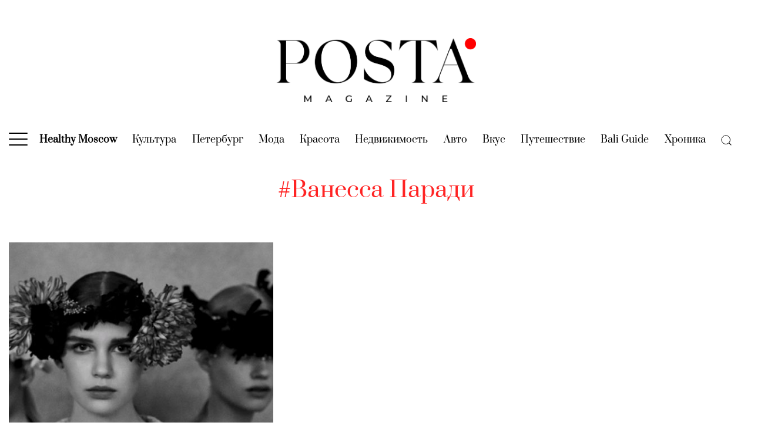

--- FILE ---
content_type: text/html; charset=UTF-8
request_url: https://posta-magazine.ru/tag/vanessa-paradi/
body_size: 29295
content:
<!DOCTYPE html>
<html>
<head>
    <meta charset="utf-8">
    <title>Ванесса Паради | Posta-Magazine</title>
    <meta name="viewport" content="width=device-width, initial-scale=1, maximum-scale=1, user-scalable=no">
    <!--<meta name='viewport' content='width=device-width,initial-scale=1'/>-->
    <meta content='true' name='HandheldFriendly'/>
    <meta content='width' name='MobileOptimized'/>
    <meta content='yes' name='apple-mobile-web-app-capable'/>
    <!-- 
    <link rel="dns-prefetch" href="https://fonts.googleapis.com">
    <link rel="preconnect" href="https://fonts.googleapis.com" crossorigin>
    <link rel="dns-prefetch" href="https://fonts.gstatic.com">
    <link rel="preconnect" href="https://fonts.gstatic.com" crossorigin>

    <link href="https://fonts.googleapis.com/css2?family=Montserrat:ital,wght@0,400;0,700;1,400;1,700&family=Prata&display=swap" rel="stylesheet">
    -->
    <link rel="preload" href="https://posta-magazine.ru/wp-content/themes/posta/dist/img/logo_posta_magazine.png" as="image">

    <link rel="dns-prefetch" href="https://yastatic.net" crossorigin>
    <link rel="preconnect" href="https://yastatic.net" crossorigin>

    <link rel="dns-prefetch" href="https://yandex.ru" crossorigin>
    <link rel="preconnect" href="https://yandex.ru" crossorigin>

    <link rel="dns-prefetch" href="https://avatars.mds.yandex.net" crossorigin>
    <link rel="preconnect" href="https://avatars.mds.yandex.net" crossorigin>

    <link rel="dns-prefetch" href="https://ads.adfox.ru" crossorigin>
    <link rel="preconnect" href="https://ads.adfox.ru" crossorigin>

    <link rel="dns-prefetch" href="https://banners.adfox.ru" crossorigin>
    <link rel="preconnect" href="https://banners.adfox.ru" crossorigin>
	
    <link rel="dns-prefetch" href="https://www.googletagmanager.com" crossorigin>	
    <link rel="preconnect" href="https://www.googletagmanager.com" crossorigin>

    <link rel="dns-prefetch" href="https://mc.yandex.ru" crossorigin>    
    <link rel="preconnect" href="https://mc.yandex.ru" crossorigin>

    <style>
        .is-style-ar-630-800 img{aspect-ratio:630/800 auto} .is-style-ar-630-900 img{aspect-ratio:630/900 auto}.is-style-ar-630-630 img{aspect-ratio:630/630 auto}.is-style-ar-630-400 img{aspect-ratio:630/400 auto}.is-style-ar-850-600 img{aspect-ratio:850/600 auto}.is-style-ar-850-850 img{aspect-ratio:850/850 auto}.is-style-ar-1290-700 img{aspect-ratio:1290/700 auto}.is-style-ar-1-1 img{aspect-ratio:1/1 auto}.is-style-ar-700-1000 img{aspect-ratio:700/1000 auto}
        .ar-1290-700{aspect-ratio:1290/700 auto}.ar-1290-500 img{aspect-ratio:1290/500 auto}.ar-500-500 img{aspect-ratio:500/500 auto}.ar-300-225{aspect-ratio:300/225 auto}.ar-465-279{aspect-ratio:465/279 auto}.ar-465-693{aspect-ratio:465/693 auto}.ar-960-576{aspect-ratio:960/576 auto} .ar-850-600 img{aspect-ratio:850/600 auto} .ar-630-400 img{aspect-ratio:630/400 auto} .ar-630-800 img{aspect-ratio:630/800 auto} .article-author img{aspect-ratio:1/1 auto}
    </style>
    <!--
    <link href="https://fonts.googleapis.com/css2?family=Montserrat:ital,wght@0,100;0,200;0,300;0,400;0,500;0,600;0,700;0,800;0,900;1,100;1,200;1,300;1,400;1,500;1,600;1,700;1,800;1,900&family=Prata&display=swap" rel="stylesheet">  
    -->
    
    
	<!-- This site is optimized with the Yoast SEO plugin v15.4 - https://yoast.com/wordpress/plugins/seo/ -->
	<meta name="robots" content="index, follow, max-snippet:-1, max-image-preview:large, max-video-preview:-1" />
	<link rel="canonical" href="https://posta-magazine.ru/tag/vanessa-paradi/" />
	<meta property="og:locale" content="ru_RU" />
	<meta property="og:type" content="article" />
	<meta property="og:title" content="Ванесса Паради | Posta-Magazine" />
	<meta property="og:url" content="https://posta-magazine.ru/tag/vanessa-paradi/" />
	<meta property="og:site_name" content="Posta-Magazine" />
	<meta property="og:image" content="https://posta-magazine.ru/wp-content/uploads/2020/07/logo_posta-magazine_ru_w1200x630.jpg" />
	<meta property="og:image:width" content="1200" />
	<meta property="og:image:height" content="630" />
	<meta property="fb:app_id" content="748553875770540" />
	<meta name="twitter:card" content="summary_large_image" />
	<meta name="twitter:site" content="@posta_magazine" />
	<script type="application/ld+json" class="yoast-schema-graph">{"@context":"https://schema.org","@graph":[{"@type":"Organization","@id":"https://posta-magazine.ru/#organization","name":"posta-magazine.ru","url":"https://posta-magazine.ru/","sameAs":["https://www.facebook.com/postamagazine","https://www.instagram.com/postamagazine/","https://www.youtube.com/channel/UCBjRgfny1hVQnBgjlYq68og","https://twitter.com/posta_magazine"],"logo":{"@type":"ImageObject","@id":"https://posta-magazine.ru/#logo","inLanguage":"ru-RU","url":"https://posta-magazine.ru/wp-content/uploads/2020/07/logo_posta-magazine_ru_w1200x630.jpg","width":1200,"height":630,"caption":"posta-magazine.ru"},"image":{"@id":"https://posta-magazine.ru/#logo"}},{"@type":"WebSite","@id":"https://posta-magazine.ru/#website","url":"https://posta-magazine.ru/","name":"Posta-Magazine","description":"\u0438\u043d\u0442\u0435\u0440\u043d\u0435\u0442-\u0436\u0443\u0440\u043d\u0430\u043b \u043e \u043a\u0430\u0447\u0435\u0441\u0442\u0432\u0435 \u0436\u0438\u0437\u043d\u0438","publisher":{"@id":"https://posta-magazine.ru/#organization"},"potentialAction":[{"@type":"SearchAction","target":"https://posta-magazine.ru/?s={search_term_string}","query-input":"required name=search_term_string"}],"inLanguage":"ru-RU"},{"@type":"CollectionPage","@id":"https://posta-magazine.ru/tag/vanessa-paradi/#webpage","url":"https://posta-magazine.ru/tag/vanessa-paradi/","name":"\u0412\u0430\u043d\u0435\u0441\u0441\u0430 \u041f\u0430\u0440\u0430\u0434\u0438 | Posta-Magazine","isPartOf":{"@id":"https://posta-magazine.ru/#website"},"inLanguage":"ru-RU","potentialAction":[{"@type":"ReadAction","target":["https://posta-magazine.ru/tag/vanessa-paradi/"]}]}]}</script>
	<!-- / Yoast SEO plugin. -->


<link rel='dns-prefetch' href='//s.w.org' />
<link rel="alternate" type="application/rss+xml" title="Posta-Magazine &raquo; Лента метки Ванесса Паради" href="https://posta-magazine.ru/tag/vanessa-paradi/feed/" />
		<script type="text/javascript">
			window._wpemojiSettings = {"baseUrl":"https:\/\/s.w.org\/images\/core\/emoji\/12.0.0-1\/72x72\/","ext":".png","svgUrl":"https:\/\/s.w.org\/images\/core\/emoji\/12.0.0-1\/svg\/","svgExt":".svg","source":{"concatemoji":"https:\/\/posta-magazine.ru\/wp-includes\/js\/wp-emoji-release.min.js?ver=5.4.2"}};
			/*! This file is auto-generated */
			!function(e,a,t){var r,n,o,i,p=a.createElement("canvas"),s=p.getContext&&p.getContext("2d");function c(e,t){var a=String.fromCharCode;s.clearRect(0,0,p.width,p.height),s.fillText(a.apply(this,e),0,0);var r=p.toDataURL();return s.clearRect(0,0,p.width,p.height),s.fillText(a.apply(this,t),0,0),r===p.toDataURL()}function l(e){if(!s||!s.fillText)return!1;switch(s.textBaseline="top",s.font="600 32px Arial",e){case"flag":return!c([127987,65039,8205,9895,65039],[127987,65039,8203,9895,65039])&&(!c([55356,56826,55356,56819],[55356,56826,8203,55356,56819])&&!c([55356,57332,56128,56423,56128,56418,56128,56421,56128,56430,56128,56423,56128,56447],[55356,57332,8203,56128,56423,8203,56128,56418,8203,56128,56421,8203,56128,56430,8203,56128,56423,8203,56128,56447]));case"emoji":return!c([55357,56424,55356,57342,8205,55358,56605,8205,55357,56424,55356,57340],[55357,56424,55356,57342,8203,55358,56605,8203,55357,56424,55356,57340])}return!1}function d(e){var t=a.createElement("script");t.src=e,t.defer=t.type="text/javascript",a.getElementsByTagName("head")[0].appendChild(t)}for(i=Array("flag","emoji"),t.supports={everything:!0,everythingExceptFlag:!0},o=0;o<i.length;o++)t.supports[i[o]]=l(i[o]),t.supports.everything=t.supports.everything&&t.supports[i[o]],"flag"!==i[o]&&(t.supports.everythingExceptFlag=t.supports.everythingExceptFlag&&t.supports[i[o]]);t.supports.everythingExceptFlag=t.supports.everythingExceptFlag&&!t.supports.flag,t.DOMReady=!1,t.readyCallback=function(){t.DOMReady=!0},t.supports.everything||(n=function(){t.readyCallback()},a.addEventListener?(a.addEventListener("DOMContentLoaded",n,!1),e.addEventListener("load",n,!1)):(e.attachEvent("onload",n),a.attachEvent("onreadystatechange",function(){"complete"===a.readyState&&t.readyCallback()})),(r=t.source||{}).concatemoji?d(r.concatemoji):r.wpemoji&&r.twemoji&&(d(r.twemoji),d(r.wpemoji)))}(window,document,window._wpemojiSettings);
		</script>
		<style type="text/css">
img.wp-smiley,
img.emoji {
	display: inline !important;
	border: none !important;
	box-shadow: none !important;
	height: 1em !important;
	width: 1em !important;
	margin: 0 .07em !important;
	vertical-align: -0.1em !important;
	background: none !important;
	padding: 0 !important;
}
</style>
	<link rel='stylesheet' id='wp-block-library-css'  href='https://posta-magazine.ru/wp-includes/css/dist/block-library/style.min.css?ver=5.4.2' type='text/css' media='all' />
<style id='wp-block-library-inline-css' type='text/css'>
.wp-block-image .is-style-ar-630-900 img {}
.wp-block-image .is-style-ar-630-900 img {}
.wp-block-image .is-style-ar-630-630 img {}
.wp-block-image .is-style-ar-630-400 img {}
.wp-block-image .is-style-ar-850-600 img {}
.wp-block-image .is-style-ar-850-850 img {}
.wp-block-image .is-style-ar-1290-700 img {}
.wp-block-image .is-style-ar-700-1000 img {}
.wp-block-video .as-16-9 video {}
.wp-block-video .as-9-16 video {}
</style>
<link rel='stylesheet' id='gutenberg_animate_block-style-css-css'  href='https://posta-magazine.ru/wp-content/plugins/animation-block/dist/block.css?ver=1.0.1' type='text/css' media='all' />
<link rel='stylesheet' id='uagb-block-css-css'  href='https://posta-magazine.ru/wp-content/plugins/ultimate-addons-for-gutenberg/dist/blocks.style.css?ver=1.22.2' type='text/css' media='all' />
<link rel='stylesheet' id='fonts-styles-css'  href='https://posta-magazine.ru/wp-content/themes/posta/dist/css/min.fonts.css?ver=1686673953' type='text/css' media='all' />
<link rel='stylesheet' id='styles-css'  href='https://posta-magazine.ru/wp-content/themes/posta/dist/css/min.styles.css?ver=1689583017' type='text/css' media='all' />
<link rel='stylesheet' id='upd-styles-css'  href='https://posta-magazine.ru/wp-content/themes/posta/dist/css/min.upd.css?ver=1751024987' type='text/css' media='all' />
<link rel='stylesheet' id='special-article-zenit-styles-css'  href='https://posta-magazine.ru/wp-content/themes/posta/dist/css/special-article-zenit-styles.css?ver=1686673952' type='text/css' media='all' />

<script>window.yaContextCb = window.yaContextCb || []</script> <script src="https://yandex.ru/ads/system/context.js" async></script>				<style id="uagb-style-conditional-extension">@media (min-width: 1025px){.entry-content .uag-hide-desktop.uagb-google-map__wrap,.entry-content .uag-hide-desktop{display:none}}@media (min-width: 768px) and (max-width: 1024px){.entry-content .uag-hide-tab.uagb-google-map__wrap,.entry-content .uag-hide-tab{display:none}}@media (max-width: 767px){.entry-content .uag-hide-mob.uagb-google-map__wrap,.entry-content .uag-hide-mob{display:none}}</style>
							<style id="uagb-style-frontend">.uagb-block-922afcac.uagb-columns__wrap{padding-top: 20px;padding-bottom: 20px;padding-left: 20px;padding-right: 20px;}.uagb-block-922afcac .uagb-columns__video-wrap{opacity: 0.5;}.uagb-block-922afcac .uagb-column__inner-wrap{padding: 10px;}.uagb-block-922afcac .uagb-columns__shape-top .uagb-columns__shape-fill{fill: rgba(51,51,51,1);}.uagb-block-922afcac .uagb-columns__shape-bottom .uagb-columns__shape-fill{fill: rgba(51,51,51,1);}.uagb-block-922afcac.wp-block-uagb-columns{box-shadow: 0 0    ;}.uagb-block-4160f4d9.uagb-column__wrap{width: 60%;}.uagb-block-b7632ece.uagb-column__wrap{width: 40%;}.uagb-block-d820ce7a.uagb-columns__wrap{padding-top: 20px;padding-bottom: 20px;padding-left: 20px;padding-right: 20px;}.uagb-block-d820ce7a .uagb-columns__video-wrap{opacity: 0.5;}.uagb-block-d820ce7a .uagb-column__inner-wrap{padding: 10px;}.uagb-block-d820ce7a .uagb-columns__shape-top .uagb-columns__shape-fill{fill: rgba(51,51,51,1);}.uagb-block-d820ce7a .uagb-columns__shape-bottom .uagb-columns__shape-fill{fill: rgba(51,51,51,1);}.uagb-block-d820ce7a.wp-block-uagb-columns{box-shadow: 0 0    ;}.uagb-block-2feaf82b.uagb-column__wrap{width: 33.33%;}.uagb-block-08685f0c.uagb-column__wrap{width: 33.33%;}.uagb-block-00efdd8f.uagb-column__wrap{width: 33.33%;}.uagb-block-a90af34b.uagb-columns__wrap{padding-top: 20px;padding-bottom: 20px;padding-left: 20px;padding-right: 20px;}.uagb-block-a90af34b .uagb-columns__video-wrap{opacity: 0.5;}.uagb-block-a90af34b .uagb-column__inner-wrap{padding: 10px;}.uagb-block-a90af34b .uagb-columns__shape-top .uagb-columns__shape-fill{fill: rgba(51,51,51,1);}.uagb-block-a90af34b .uagb-columns__shape-bottom .uagb-columns__shape-fill{fill: rgba(51,51,51,1);}.uagb-block-a90af34b.wp-block-uagb-columns{box-shadow: 0 0    ;}.uagb-block-60d914fe.uagb-column__wrap{width: 33.33%;}.uagb-block-44b056c5.uagb-column__wrap{width: 33.33%;}.uagb-block-9afb1a93.uagb-column__wrap{width: 33.33%;}.uagb-block-e7ea09b2.uagb-columns__wrap{padding-top: 20px;padding-bottom: 20px;padding-left: 20px;padding-right: 20px;}.uagb-block-e7ea09b2 .uagb-columns__video-wrap{opacity: 0.5;}.uagb-block-e7ea09b2 .uagb-column__inner-wrap{padding: 10px;}.uagb-block-e7ea09b2 .uagb-columns__shape-top .uagb-columns__shape-fill{fill: rgba(51,51,51,1);}.uagb-block-e7ea09b2 .uagb-columns__shape-bottom .uagb-columns__shape-fill{fill: rgba(51,51,51,1);}.uagb-block-e7ea09b2.wp-block-uagb-columns{box-shadow: 0 0    ;}.uagb-block-296035e1.uagb-column__wrap{width: 50%;}.uagb-block-0091d747.uagb-column__wrap{width: 50%;}.uagb-block-90bef223.uagb-columns__wrap{padding-top: 20px;padding-bottom: 20px;padding-left: 20px;padding-right: 20px;}.uagb-block-90bef223 .uagb-columns__video-wrap{opacity: 0.5;}.uagb-block-90bef223 .uagb-column__inner-wrap{padding: 10px;}.uagb-block-90bef223 .uagb-columns__shape-top .uagb-columns__shape-fill{fill: rgba(51,51,51,1);}.uagb-block-90bef223 .uagb-columns__shape-bottom .uagb-columns__shape-fill{fill: rgba(51,51,51,1);}.uagb-block-90bef223.wp-block-uagb-columns{box-shadow: 0 0    ;}.uagb-block-d78d93c0.uagb-column__wrap{width: 33.33%;}.uagb-block-9f3b79c0.uagb-column__wrap{width: 33.33%;}.uagb-block-d5a91aed.uagb-column__wrap{width: 33.33%;}.uagb-block-56185615.uagb-columns__wrap{padding-top: 20px;padding-bottom: 20px;padding-left: 20px;padding-right: 20px;}.uagb-block-56185615 .uagb-columns__video-wrap{opacity: 0.5;}.uagb-block-56185615 .uagb-column__inner-wrap{padding: 10px;}.uagb-block-56185615 .uagb-columns__shape-top .uagb-columns__shape-fill{fill: rgba(51,51,51,1);}.uagb-block-56185615 .uagb-columns__shape-bottom .uagb-columns__shape-fill{fill: rgba(51,51,51,1);}.uagb-block-56185615.wp-block-uagb-columns{box-shadow: 0 0    ;}.uagb-block-39cfde51.uagb-column__wrap{width: 33.33%;}.uagb-block-38cef6c6.uagb-column__wrap{width: 33.33%;}.uagb-block-48aea9f3.uagb-column__wrap{width: 33.33%;}.uagb-block-9f7d7271.uagb-columns__wrap{padding-top: 20px;padding-bottom: 20px;padding-left: 20px;padding-right: 20px;}.uagb-block-9f7d7271 .uagb-columns__video-wrap{opacity: 0.5;}.uagb-block-9f7d7271 .uagb-column__inner-wrap{padding: 10px;}.uagb-block-9f7d7271 .uagb-columns__shape-top .uagb-columns__shape-fill{fill: rgba(51,51,51,1);}.uagb-block-9f7d7271 .uagb-columns__shape-bottom .uagb-columns__shape-fill{fill: rgba(51,51,51,1);}.uagb-block-9f7d7271.wp-block-uagb-columns{box-shadow: 0 0    ;}.uagb-block-6faa90dc.uagb-column__wrap{width: 50%;}.uagb-block-5b811498.uagb-column__wrap{width: 50%;}</style>
				<link rel="icon" href="https://posta-magazine.ru/wp-content/uploads/2020/07/cropped-01-posta-magazine_new_avatar_white_p_dot-500x500.png" sizes="32x32" />
<link rel="icon" href="https://posta-magazine.ru/wp-content/uploads/2020/07/cropped-01-posta-magazine_new_avatar_white_p_dot-500x500.png" sizes="192x192" />
<link rel="apple-touch-icon" href="https://posta-magazine.ru/wp-content/uploads/2020/07/cropped-01-posta-magazine_new_avatar_white_p_dot-500x500.png" />
<meta name="msapplication-TileImage" content="https://posta-magazine.ru/wp-content/uploads/2020/07/cropped-01-posta-magazine_new_avatar_white_p_dot-500x500.png" />


    <!-- 
    <script data-ad-client="ca-pub-3861888748899090" async src="https://pagead2.googlesyndication.com/pagead/js/adsbygoogle.js"></script>
	 -->

    <!-- Google Tag Manager -->
    <script>
        (function(w,d,s,l,i){w[l]=w[l]||[];w[l].push({'gtm.start':
              new Date().getTime(),event:'gtm.js'});var f=d.getElementsByTagName(s)[0],
          j=d.createElement(s),dl=l!='dataLayer'?'&l='+l:'';j.async=true;j.src=
          'https://www.googletagmanager.com/gtm.js?id='+i+dl;f.parentNode.insertBefore(j,f);
        })(window,document,'script','dataLayer','GTM-PSM62N7');
    </script>
    <!-- End Google Tag Manager -->
    
    <!-- Yandex.Metrika counter -->
    <script type="text/javascript" >
        (function(m,e,t,r,i,k,a){m[i]=m[i]||function(){(m[i].a=m[i].a||[]).push(arguments)};
        m[i].l=1*new Date();
        for (var j = 0; j < document.scripts.length; j++) {if (document.scripts[j].src === r) { return; }}
        k=e.createElement(t),a=e.getElementsByTagName(t)[0],k.async=1,k.src=r,a.parentNode.insertBefore(k,a)})
        (window, document, "script", "https://mc.yandex.ru/metrika/tag.js", "ym");

        ym(15897946, "init", {
                clickmap:true,
                trackLinks:true,
                accurateTrackBounce:true,
                webvisor:true
        });
    </script>
    <!-- /Yandex.Metrika counter -->

    <script>
        function countPageView() {
            window.dataLayer.push({
                'gtm.start': new Date().getTime(),
                event:'gtm.js'
            });
            ym(15897946, "hit", window.location.href);
        }
    </script>

<meta name="zen-verification" content="1DzhDs3aJA6hrMmgGzVOCQs5ArH7uWEPEhpEUB8gGGUWK521ZwwqJOeQquzYbdju" />

</head>
<body class="archive tag tag-vanessa-paradi tag-2663 wp-embed-responsive" style="scroll-behavior: smooth;">

<!-- Google Tag Manager (noscript) -->
<noscript><iframe src="https://www.googletagmanager.com/ns.html?id=GTM-PSM62N7" height="0" width="0" style="display:none;visibility:hidden"></iframe></noscript>
<!-- End Google Tag Manager (noscript) -->
<!-- Yandex.Metrika counter -->
<noscript><div><img src="https://mc.yandex.ru/watch/15897946" style="position:absolute; left:-9999px;" alt="" /></div></noscript>
<!-- /Yandex.Metrika counter -->

<div class="backgroundAdfox">
            <!--AdFox START-->
<!--postadavip.ru-->
<!--Площадка: posta-magazine.ru // ver 2.0 / * / *-->
<!--Тип баннера: 01_background-->
<!--Расположение: 01_desktop-->
<div id="adfox_157407229587164189_FTudGsp8ZiUfDIQ_20260129223222"></div>
<script>
window.yaContextCb.push(()=>{   
    window.Ya.adfoxCode.createAdaptive({
    //window.Ya.adfoxCode.createScroll({
        ownerId: 173130,
        containerId: 'adfox_157407229587164189_FTudGsp8ZiUfDIQ_20260129223222',
        params: {
            pp: 'wqi',
            ps: 'dsdr',
            p2: 'gpvq',
            puid1: '',
            puid2: '0',
            puid3: '0',
            puid4: '2663'
        }
    }, ['desktop'], {
        tabletWidth: 1024,
        phoneWidth: 480,
        isAutoReloads: true
    })
})
</script>

<!--AdFox START-->
<!--postadavip.ru-->
<!--Площадка: posta-magazine.ru // ver 2.0 / * / *-->
<!--Тип баннера: 01_background-->
<!--Расположение: 02_tablet-->
<div id="adfox_157407299153824433_FTudGsp8ZiUfDIQ_20260129223222"></div>
<script>
window.yaContextCb.push(()=>{   
    window.Ya.adfoxCode.createAdaptive({
    //window.Ya.adfoxCode.createScroll({
        ownerId: 173130,
        containerId: 'adfox_157407299153824433_FTudGsp8ZiUfDIQ_20260129223222',
        params: {
            pp: 'wqj',
            ps: 'dsdr',
            p2: 'gpvq',
            puid1: '',
            puid2: '0',
            puid3: '0',
            puid4: '2663'
        }
    }, ['tablet'], {
        tabletWidth: 1024,
        phoneWidth: 480,
        isAutoReloads: true
    })
})
</script>

<!--AdFox START-->
<!--postadavip.ru-->
<!--Площадка: posta-magazine.ru // ver 2.0 / * / *-->
<!--Тип баннера: 01_background-->
<!--Расположение: 03_mobile-->
<div id="adfox_157407302934496635_FTudGsp8ZiUfDIQ_20260129223222"></div>
<script>
window.yaContextCb.push(()=>{   
    window.Ya.adfoxCode.createAdaptive({
    //window.Ya.adfoxCode.createScroll({
        ownerId: 173130,
        containerId: 'adfox_157407302934496635_FTudGsp8ZiUfDIQ_20260129223222',
        params: {
            pp: 'wqk',
            ps: 'dsdr',
            p2: 'gpvq',
            puid1: '',
            puid2: '0',
            puid3: '0',
            puid4: '2663'
        }
    }, ['phone'], {
        tabletWidth: 1024,
        phoneWidth: 480,
        isAutoReloads: true
    })
})
</script>

    </div>
<div class="fullScreen">
            <!--AdFox START-->
<!--postadavip.ru-->
<!--Площадка: posta-magazine.ru // ver 2.0 / * / *-->
<!--Тип баннера: 02_fullscreen-->
<!--Расположение: 01_desktop-->
<div id="adfox_157408341187514349_qgiU4k93nuJKsRV_20260129223222"></div>
<script>
window.yaContextCb.push(()=>{   
    window.Ya.adfoxCode.createAdaptive({
    //window.Ya.adfoxCode.createScroll({
        ownerId: 173130,
        containerId: 'adfox_157408341187514349_qgiU4k93nuJKsRV_20260129223222',
        params: {
            pp: 'wqi',
            ps: 'dsdr',
            p2: 'gpvr',
            puid1: '',
            puid2: '0',
            puid3: '0',
            puid4: '2663'
        }
    }, ['desktop'], {
        tabletWidth: 1024,
        phoneWidth: 480,
        isAutoReloads: true
    })
})
</script>

<!--AdFox START-->
<!--postadavip.ru-->
<!--Площадка: posta-magazine.ru // ver 2.0 / * / *-->
<!--Тип баннера: 02_fullscreen-->
<!--Расположение: 02_tablet-->
<div id="adfox_157408348340762331_qgiU4k93nuJKsRV_20260129223222"></div>
<script>
window.yaContextCb.push(()=>{   
    window.Ya.adfoxCode.createAdaptive({
    //window.Ya.adfoxCode.createScroll({
        ownerId: 173130,
        containerId: 'adfox_157408348340762331_qgiU4k93nuJKsRV_20260129223222',
        params: {
            pp: 'wqj',
            ps: 'dsdr',
            p2: 'gpvr',
            puid1: '',
            puid2: '0',
            puid3: '0',
            puid4: '2663'
        }
    }, ['tablet'], {
        tabletWidth: 1024,
        phoneWidth: 480,
        isAutoReloads: true
    })
})
</script>

<!--AdFox START-->
<!--postadavip.ru-->
<!--Площадка: posta-magazine.ru // ver 2.0 / * / *-->
<!--Тип баннера: 02_fullscreen-->
<!--Расположение: 03_mobile-->
<div id="adfox_157408365929745505_qgiU4k93nuJKsRV_20260129223222"></div>
<script>
window.yaContextCb.push(()=>{   
    window.Ya.adfoxCode.createAdaptive({
    //window.Ya.adfoxCode.createScroll({
        ownerId: 173130,
        containerId: 'adfox_157408365929745505_qgiU4k93nuJKsRV_20260129223222',
        params: {
            pp: 'wqk',
            ps: 'dsdr',
            p2: 'gpvr',
            puid1: '',
            puid2: '0',
            puid3: '0',
            puid4: '2663'
        }
    }, ['phone'], {
        tabletWidth: 1024,
        phoneWidth: 480,
        isAutoReloads: true
    })
})
</script>

<!--AdFox START-->
<!--postadavip.ru-->
<!--Площадка: posta-magazine.ru // ver 2.0 / * / *-->
<!--Тип баннера: 1x1-->
<!--Расположение: <верх страницы>-->
<div id="adfox_15740891365087362_qgiU4k93nuJKsRV_20260129223222"></div>
<script>
window.yaContextCb.push(()=>{   
    window.Ya.adfoxCode.create({
        ownerId: 173130,
        containerId: 'adfox_15740891365087362_qgiU4k93nuJKsRV_20260129223222',
        params: {
            pp: 'g',
            ps: 'dsdr',
            p2: 'frfe',
            puid1: '',
            puid2: '0',
            puid3: '0',
            puid4: '2663'
        }
    })
})
</script>
    </div>

<div id="sticky_area_for_upper_banner_desktop">
<div class="upper_banner sticky_upper_banner" id="upper_banner" style="/*position: relative; z-index:9999; background:white;*/">
            <!--AdFox START-->
<!--postadavip.ru-->
<!--Площадка: posta-magazine.ru // ver 2.0 / * / *-->
<!--Тип баннера: 03_upper_banner-->
<!--Расположение: 01_desktop-->
<div id="adfox_157408404161875393_7sYTiFG8zyWgQdD_20260129223222"></div>
<script>
window.yaContextCb.push(()=>{   
    window.Ya.adfoxCode.createAdaptive({
    //window.Ya.adfoxCode.createScroll({
        ownerId: 173130,
        containerId: 'adfox_157408404161875393_7sYTiFG8zyWgQdD_20260129223222',
        params: {
            pp: 'wqi',
            ps: 'dsdr',
            p2: 'gpvn',
            puid1: '',
            puid2: '0',
            puid3: '0',
            puid4: '2663'
        },
        onRender: function() { 
            function func1() {
                //window.Ya.adfoxCode.reload();
                document.getElementById('upper_banner').style.position = 'relative'; console.log('wake up! the top banner has been unlocked on desktop');
            };
            setTimeout(func1, 20000); // 20s up! 
            // function func2() {
            //     window.Ya.adfoxCode.clearSession();
            //     window.Ya.adfoxCode.reload(); console.log('reload all!');
            //  };
            // setInterval(func2, 60000); 
        }        
    }, ['desktop'], {
        tabletWidth: 1024,
        phoneWidth: 480,
        isAutoReloads: true
    })
})
</script>

<!--AdFox START-->
<!--postadavip.ru-->
<!--Площадка: posta-magazine.ru // ver 2.0 / * / *-->
<!--Тип баннера: 03_upper_banner-->
<!--Расположение: 02_tablet-->
<div id="adfox_157408773895853577_7sYTiFG8zyWgQdD_20260129223222"></div>
<script>
window.yaContextCb.push(()=>{   
    window.Ya.adfoxCode.createAdaptive({
    //window.Ya.adfoxCode.createScroll({
        ownerId: 173130,
        containerId: 'adfox_157408773895853577_7sYTiFG8zyWgQdD_20260129223222',
        params: {
            pp: 'wqj',
            ps: 'dsdr',
            p2: 'gpvn',
            puid1: '',
            puid2: '0',
            puid3: '0',
            puid4: '2663'
        },
        onRender: function() { 
            function func1() {
                //window.Ya.adfoxCode.reload();
                document.getElementById('upper_banner').style.position = 'relative'; console.log('wake up! the top banner has been unlocked on desktop');
            };
            setTimeout(func1, 20000); // 20s up! 
        //    function func2() {
        //         window.Ya.adfoxCode.clearSession();
        //         window.Ya.adfoxCode.reload(); console.log('reload all!');
        //     };
            // setInterval(func2, 60000); 
        }        
    }, ['tablet'], {
        tabletWidth: 1024,
        phoneWidth: 480,
        isAutoReloads: true
    })
})
</script>

<div id="fixed_upper_banner_mobile">
<!--AdFox START-->
<!--postadavip.ru-->
<!--Площадка: posta-magazine.ru // ver 2.0 / * / *-->
<!--Тип баннера: 03_upper_banner-->
<!--Расположение: 03_mobile-->
<div class="adfox_157408776790195597" id="adfox_157408776790195597_7sYTiFG8zyWgQdD_20260129223222"></div>
<script>
window.yaContextCb.push(()=>{   
    window.Ya.adfoxCode.createAdaptive({
    //window.Ya.adfoxCode.createScroll({
        ownerId: 173130,
        containerId: 'adfox_157408776790195597_7sYTiFG8zyWgQdD_20260129223222',
        params: {
            pp: 'wqk',
            ps: 'dsdr',
            p2: 'gpvn',
            puid1: '',
            puid2: '0',
            puid3: '0',
            puid4: '2663'
        },
        onRender: function() { 
            function func1() {
                //window.Ya.adfoxCode.reload();
                document.getElementById('upper_banner').style.position = 'relative'; console.log('wake up! the top banner has been unlocked on desktop');
            };
            //setTimeout(func1, 20000); // 20s up! 
 
let checkDior = document.getElementsByClassName('check_up');
console.log(checkDior);

let checkUpParent = document.getElementById('fixed_upper_banner_mobile');
console.log('1');
console.log(checkUpParent);
let checkUpChild = checkUpParent.firstElementChild;
console.log('2');
console.log(checkUpChild);

if (checkUpChild.classList.contains('check_up')) {
    checkUp = 111;
    console.log(checkUp);
}
 

let checkWide = document.getElementsByClassName('banner-wide-check');
console.log(checkWide);

if (checkWide.length == 0) {
    console.log('yeee1');
    // TODO разобраться с частными случаями
    // if ((checkDior.length > 0) || (checkUp == 1)) {
    console.log('yeee2');
                function func2() {
                    document.getElementById('fixed_upper_banner_mobile').style.transition = 'all .5s linear'; console.log('wake up! fixed_upper_banner_mobile transition: all .5s linear;');
                    document.getElementById('d-flex').style.transition = 'all .5s linear'; console.log('wake up! d-flex transition: all .5s linear;');
                    document.getElementById('top-menu').style.transition = 'all .5s linear'; console.log('wake up! top-menu transition: all .5s linear;');
                    document.getElementById('js__mob-search-open-btn').style.transition = 'all .5s linear'; console.log('wake up! js__mob-search-open-btn transition: all .5s linear;');
                    document.getElementById('main-mnu').style.transition = 'all .5s linear'; console.log('wake up! main-mnu transition: all .5s linear;');
                    document.getElementById('logo_mob').style.transition = 'all .5s linear'; console.log('wake up! logo_mob transition: all .5s linear;');

                    document.getElementById('top-menu').style.padding = '5px 0'; console.log('wake up! top-menu padding: 5px 0');
                    document.getElementById('js__mob-search-open-btn').style.lineHeight = '60px'; console.log('wake up! js__mob-search-open-btn line-height: 60px');
                    document.getElementById('main-mnu').style.height = '62px'; console.log('wake up! main-mnu height: 62px');

                    document.getElementById('logo_mob').style.width = '150px'; console.log('wake up! logo_mob padding: 5px 0');

                    let adfxupmb = document.getElementsByClassName('adfox_157408776790195597');
                    adfxupmb[0].style.margin = '0 auto'; console.log('wake up! adfox_157408776790195597_* margin: 0 auto');

                    document.getElementById('fixed_upper_banner_mobile').style.background = 'white'; console.log('wake up! fixed_upper_banner_mobile background: white');
                    document.getElementById('fixed_upper_banner_mobile').style.width = '100%'; console.log('wake up! fixed_upper_banner_mobile width: 100%');

                    document.getElementById('fixed_upper_banner_mobile').style.marginTop = '-88px'; console.log('wake up! fixed_upper_banner_mobile margin-top: -88px');
                    document.getElementById('fixed_upper_banner_mobile').style.paddingTop = '10px'; console.log('wake up! fixed_upper_banner_mobile padding-top: 10px');
                    document.getElementById('fixed_upper_banner_mobile').style.paddingBottom = '10px'; console.log('wake up! fixed_upper_banner_mobile padding-bottom: 10px');
                    document.getElementById('fixed_upper_banner_mobile').style.position = 'fixed'; console.log('wake up! fixed_upper_banner_mobile position: fixed');
                    document.getElementById('fixed_upper_banner_mobile').style.borderTop = '1px solid #c5c5c5'; console.log('wake up! fixed_upper_banner_mobile border-top: 1px solid #c5c5c5');
                    document.getElementById('fixed_upper_banner_mobile').style.borderBottom = '1px solid #c5c5c5'; console.log('wake up! fixed_upper_banner_mobile border-bottom: 1px solid #c5c5c5');
                    
                    document.getElementById('d-flex').style.paddingTop = '195px'; console.log('wake up! d-flex padding-top: 195px');
                };
                // setTimeout(func2, 500); // 0.5s up mobile fixed! 			

                function func3() {
                    document.getElementById('fixed_upper_banner_mobile').style.position = 'relative'; console.log('wake up! fixed_upper_banner_mobile position: unfixed');
                    document.getElementById('d-flex').style.paddingTop = '10px'; console.log('wake up! d-flex padding-top: 10px');
                    
                };
                // setTimeout(func3, 20000); // 20s up mobile unfixed!
    // };	
};

			
//            function func2() {
//                window.Ya.adfoxCode.clearSession(); 
//                window.Ya.adfoxCode.reload();  console.log('reload all!');             
//                //document.getElementById('upper_banner').style.position = 'relative';
//            };
//            setInterval(func2, 60000); 
        }       
    }, ['phone'], {
        tabletWidth: 1024,
        phoneWidth: 480,
        isAutoReloads: true
    })
})
</script>
</div>
    </div>


<!-- SECOND MENU -->
<div class="full-wrap full-wrap--floating js__full-screen-menu full-screen-menu">
    <div class="full-close js__full-screen-menu-close">
        <svg width="24" height="24" viewBox="0 0 24 24" fill="none" xmlns="http://www.w3.org/2000/svg">
            <path d="M1 1L22.2132 22.2132" stroke="black" stroke-width="2" stroke-linecap="round"/>
            <path d="M1 22.2132L22.2132 1" stroke="black" stroke-width="2" stroke-linecap="round"/>
        </svg>
    </div>
    <div class="row">
        <div class="col-xs-12 col-sm-12 col-md-4 col-lg-3">
            <div class="full-menu">
            
                <ul class="navbar-nav mr-auto">
                                            <li class="nav-item made-in-russia ">
                            <a class="nav-link" href="https://posta-magazine.ru/category/healthy-moscow/">Healthy Moscow <span class="sr-only">(current)</span></a>
                        </li>
                                            <li class="nav-item show-on-mobile">
                            <a class="nav-link" href="https://posta-magazine.ru/tag/luchshie-kollaby/">Лучшие коллабы <span class="sr-only">(current)</span></a>
                        </li>
                                            <li class="nav-item ">
                            <a class="nav-link" href="https://posta-magazine.ru/category/culture/">Культура <span class="sr-only">(current)</span></a>
                        </li>
                                            <li class="nav-item ">
                            <a class="nav-link" href="https://posta-magazine.ru/tag/sankt-peterburg/">Петербург <span class="sr-only">(current)</span></a>
                        </li>
                                            <li class="nav-item show-on-mobile">
                            <a class="nav-link" href="https://posta-magazine.ru/category/business/">Бизнес <span class="sr-only">(current)</span></a>
                        </li>
                                            <li class="nav-item ">
                            <a class="nav-link" href="https://posta-magazine.ru/category/style/">Мода <span class="sr-only">(current)</span></a>
                        </li>
                                            <li class="nav-item ">
                            <a class="nav-link" href="https://posta-magazine.ru/category/beauty/">Красотa <span class="sr-only">(current)</span></a>
                        </li>
                                            <li class="nav-item ">
                            <a class="nav-link" href="https://posta-magazine.ru/category/real-estate/">Недвижимость <span class="sr-only">(current)</span></a>
                        </li>
                                            <li class="nav-item ">
                            <a class="nav-link" href="https://posta-magazine.ru/category/cars/">Авто <span class="sr-only">(current)</span></a>
                        </li>
                                            <li class="nav-item ">
                            <a class="nav-link" href="https://posta-magazine.ru/category/gourmet/">Вкус <span class="sr-only">(current)</span></a>
                        </li>
                                            <li class="nav-item ">
                            <a class="nav-link" href="https://posta-magazine.ru/category/voyage/">Путешествие <span class="sr-only">(current)</span></a>
                        </li>
                                            <li class="nav-item ">
                            <a class="nav-link" href="https://posta-magazine.ru/tag/bali-guide/">Bali Guide <span class="sr-only">(current)</span></a>
                        </li>
                                            <li class="nav-item show-on-mobile">
                            <a class="nav-link" href="https://posta-magazine.ru/category/lifestyle/">Стиль жизни <span class="sr-only">(current)</span></a>
                        </li>
                                            <li class="nav-item show-on-mobile made-in-russia">
                            <a class="nav-link" href="https://posta-magazine.ru/category/ai-digest/">ИИ-дайджест <span class="sr-only">(current)</span></a>
                        </li>
                                            <li class="nav-item show-on-mobile">
                            <a class="nav-link" href="https://posta-magazine.ru/category/mechanisms/">Механизмы <span class="sr-only">(current)</span></a>
                        </li>
                                            <li class="nav-item show-on-mobile">
                            <a class="nav-link" href="https://posta-magazine.ru/category/people/">Персоны <span class="sr-only">(current)</span></a>
                        </li>
                                            <li class="nav-item ">
                            <a class="nav-link" href="https://posta-magazine.ru/category/society-column/">Хроника <span class="sr-only">(current)</span></a>
                        </li>
                                            <li class="nav-item show-on-mobile">
                            <a class="nav-link" href="https://posta-magazine.me/">Posta Middle East <span class="sr-only">(current)</span></a>
                        </li>
                                            <li class="nav-item service-pages show-on-mobile made-in-russia">
                            <a class="nav-link" href="https://posta-magazine.ru/advertising/">Реклама <span class="sr-only">(current)</span></a>
                        </li>
                                            <li class="nav-item service-pages show-on-mobile made-in-russia">
                            <a class="nav-link" href="https://posta-magazine.ru/contacts/">Контакты <span class="sr-only">(current)</span></a>
                        </li>
                                    </ul>
            </div>
        </div>
        <div class="col-xs-12 col-sm-12 col-md-8 col-lg-9">
            <div class="full-title">Популярное</div>
            <div class="row">
                                                            <div class="col-xs-12 col-sm-12 col-md-3 col-lg-3">
    <div class="full-new">
        <div class="date">15 декабря</div>
        <div class="image"><figure><img src="https://posta-magazine.ru/wp-content/uploads/2025/12/main_city-vs-dacha-2025_posta-magazine-300x225.jpg" alt="Real Estate: где жить в&amp;nbsp;Москве, если любишь город, но&amp;nbsp;все время рвешься на&amp;nbsp;дачу?" loading="lazy" decoding="async"></figure></div>
				
                <div class="categorie"><a href="https://posta-magazine.ru/category/real-estate/">Недвижимость</a></div>
				
        <div class="name"><a href="https://posta-magazine.ru/article/city-vs-dacha-2025/">Real Estate: где жить в&nbsp;Москве, если любишь город, но&nbsp;все время рвешься на&nbsp;дачу?</a></div>
    </div>
</div>                                                </div>
        </div>
    </div>
</div>
<!-- MAIN MENU -->

<div class="container main-mnu" id="main-mnu">
    <div class="row">
        <div class="col-xs-12 col-sm-12 col-md-12 col-lg-12">
            <div class="logo-top" id="logo_desk0"><figure><a href="https://posta-magazine.ru"><img id="logo_desk" width="340" src="https://posta-magazine.ru/wp-content/themes/posta/dist/img/logo_posta_magazine.png" alt="Posta-Magazine.ru" title="Posta-Magazine.ru" /></a></figure></div>
            <div class="navbar navbar-expand-lg top-menu" id="top-menu"> 
                <!-- Mobile search -->
                <div class="mob-search">
                    <div class="d-lg-none js__mob-search-open-btn" id="js__mob-search-open-btn">
                        <svg width="26" height="26" viewBox="0 0 26 26" fill="none" xmlns="http://www.w3.org/2000/svg">
                            <path d="M12.0918 22.5445C17.8649 22.5445 22.545 17.8645 22.545 12.0913C22.545 6.31822 17.8649 1.63818 12.0918 1.63818C6.31871 1.63818 1.63867 6.31822 1.63867 12.0913C1.63867 17.8645 6.31871 22.5445 12.0918 22.5445Z"
                                  stroke="black" stroke-width="2"/>
                            <path d="M20.4558 19.2234L25.3835 24.1511C25.7237 24.4912 25.7237 25.0428 25.3835 25.383C25.0433 25.7232 24.4917 25.7232 24.1516 25.383L19.2239 20.4553C18.8837 20.1151 18.8837 19.5636 19.2239 19.2234C19.5641 18.8832 20.1156 18.8832 20.4558 19.2234Z"
                                  fill="black"/>
                        </svg>
                    </div>
                    <div class="header-search js__header-search d-lg-none">
                        <form action="https://posta-magazine.ru" method="get" class="search-open">
                            <input type="text" name="s">
                            <span class="js__mob-search-close-btn">
                              <svg width="24" height="24" viewBox="0 0 24 24" fill="none"
                                   xmlns="http://www.w3.org/2000/svg">
                              <path d="M2.09969 0.686448C1.70916 0.295924 1.076 0.295924 0.685471 0.686448C0.294947 1.07697 0.294947 1.71014 0.685471 2.10066L2.09969 0.686448ZM21.8987 23.3139C22.2892 23.7044 22.9224 23.7044 23.3129 23.3139C23.7034 22.9233 23.7034 22.2902 23.3129 21.8997L21.8987 23.3139ZM0.685471 21.8997C0.294947 22.2902 0.294947 22.9233 0.685471 23.3139C1.076 23.7044 1.70916 23.7044 2.09968 23.3139L0.685471 21.8997ZM23.3129 2.10066C23.7034 1.71014 23.7034 1.07697 23.3129 0.686448C22.9224 0.295924 22.2892 0.295924 21.8987 0.686448L23.3129 2.10066ZM0.685471 2.10066L21.8987 23.3139L23.3129 21.8997L2.09969 0.686448L0.685471 2.10066ZM2.09968 23.3139L23.3129 2.10066L21.8987 0.686448L0.685471 21.8997L2.09968 23.3139Z"
                                    fill="black"/>
                              </svg>
                          </span>
                        </form>
                    </div>
                </div>
                <!-- End of mobile search -->
                <div class="logo" id="logo_mob0">
                    <figure>
                        <a href="https://posta-magazine.ru">
                            <img id ="logo_mob"
                                width="206"
                                src="https://posta-magazine.ru/wp-content/themes/posta/dist/img/logo_posta_magazine.png"
                                alt="Posta-Magazine.ru" title="Posta-Magazine.ru"
                            />
                        </a>
                    </figure>
                </div>           
                <button class="navbar-toggler custom-toggler" type="button" onclick="document.getElementById('upper_banner').style.zIndex = '1'; const hideClasses2 = document.querySelectorAll('.hide-before'); hideClasses2.forEach(element => {element.removeAttribute('data-emergence');});" data-toggle="collapse" data-target="#navbarSupportedContent" aria-controls="navbarSupportedContent" aria-expanded="false" aria-label="Toggle navigation">
                    <span class="navbar-toggler-icon"></span>
                </button>

                <div class="menu-btn js__full-screen-menu-open" onclick="document.getElementById('upper_banner').style.zIndex = '1'; const hideClasses2 = document.querySelectorAll('.hide-before'); hideClasses2.forEach(element => {element.removeAttribute('data-emergence');});">
                    <svg width="32" height="22" viewBox="0 0 32 22" fill="none" xmlns="http://www.w3.org/2000/svg">
                        <path d="M1 1H31" stroke="black" stroke-width="2" stroke-linecap="round"></path>
                        <path d="M1 11H31" stroke="black" stroke-width="2" stroke-linecap="round"></path>
                        <path d="M1 21H31" stroke="black" stroke-width="2" stroke-linecap="round"></path>
                    </svg>
                </div>

                <nav class="collapse navbar-collapse js__main-menu" id="navbarSupportedContent">
                    <ul class="navbar-nav mr-auto">
                                                    <li class="nav-item made-in-russia ">
                                <a class="nav-link" href="https://posta-magazine.ru/category/healthy-moscow/">Healthy Moscow <span class="sr-only">(current)</span></a>
                            </li>
                                                    <li class="nav-item show-on-mobile">
                                <a class="nav-link" href="https://posta-magazine.ru/tag/luchshie-kollaby/">Лучшие коллабы <span class="sr-only">(current)</span></a>
                            </li>
                                                    <li class="nav-item ">
                                <a class="nav-link" href="https://posta-magazine.ru/category/culture/">Культура <span class="sr-only">(current)</span></a>
                            </li>
                                                    <li class="nav-item ">
                                <a class="nav-link" href="https://posta-magazine.ru/tag/sankt-peterburg/">Петербург <span class="sr-only">(current)</span></a>
                            </li>
                                                    <li class="nav-item show-on-mobile">
                                <a class="nav-link" href="https://posta-magazine.ru/category/business/">Бизнес <span class="sr-only">(current)</span></a>
                            </li>
                                                    <li class="nav-item ">
                                <a class="nav-link" href="https://posta-magazine.ru/category/style/">Мода <span class="sr-only">(current)</span></a>
                            </li>
                                                    <li class="nav-item ">
                                <a class="nav-link" href="https://posta-magazine.ru/category/beauty/">Красотa <span class="sr-only">(current)</span></a>
                            </li>
                                                    <li class="nav-item ">
                                <a class="nav-link" href="https://posta-magazine.ru/category/real-estate/">Недвижимость <span class="sr-only">(current)</span></a>
                            </li>
                                                    <li class="nav-item ">
                                <a class="nav-link" href="https://posta-magazine.ru/category/cars/">Авто <span class="sr-only">(current)</span></a>
                            </li>
                                                    <li class="nav-item ">
                                <a class="nav-link" href="https://posta-magazine.ru/category/gourmet/">Вкус <span class="sr-only">(current)</span></a>
                            </li>
                                                    <li class="nav-item ">
                                <a class="nav-link" href="https://posta-magazine.ru/category/voyage/">Путешествие <span class="sr-only">(current)</span></a>
                            </li>
                                                    <li class="nav-item ">
                                <a class="nav-link" href="https://posta-magazine.ru/tag/bali-guide/">Bali Guide <span class="sr-only">(current)</span></a>
                            </li>
                                                    <li class="nav-item show-on-mobile">
                                <a class="nav-link" href="https://posta-magazine.ru/category/lifestyle/">Стиль жизни <span class="sr-only">(current)</span></a>
                            </li>
                                                    <li class="nav-item show-on-mobile made-in-russia">
                                <a class="nav-link" href="https://posta-magazine.ru/category/ai-digest/">ИИ-дайджест <span class="sr-only">(current)</span></a>
                            </li>
                                                    <li class="nav-item show-on-mobile">
                                <a class="nav-link" href="https://posta-magazine.ru/category/mechanisms/">Механизмы <span class="sr-only">(current)</span></a>
                            </li>
                                                    <li class="nav-item show-on-mobile">
                                <a class="nav-link" href="https://posta-magazine.ru/category/people/">Персоны <span class="sr-only">(current)</span></a>
                            </li>
                                                    <li class="nav-item ">
                                <a class="nav-link" href="https://posta-magazine.ru/category/society-column/">Хроника <span class="sr-only">(current)</span></a>
                            </li>
                                                    <li class="nav-item show-on-mobile">
                                <a class="nav-link" href="https://posta-magazine.me/">Posta Middle East <span class="sr-only">(current)</span></a>
                            </li>
                                                    <li class="nav-item service-pages show-on-mobile made-in-russia">
                                <a class="nav-link" href="https://posta-magazine.ru/advertising/">Реклама <span class="sr-only">(current)</span></a>
                            </li>
                                                    <li class="nav-item service-pages show-on-mobile made-in-russia">
                                <a class="nav-link" href="https://posta-magazine.ru/contacts/">Контакты <span class="sr-only">(current)</span></a>
                            </li>
                        
                        <li class="nav-item">
                            <span class="nav-link js__search-open-btn">
                                <svg width="18" height="18" viewBox="0 0 18 18" fill="none" xmlns="http://www.w3.org/2000/svg">
                                  <path d="M8.21758 15.4869C12.2323 15.4869 15.4869 12.2323 15.4869 8.21758C15.4869 4.20284 12.2323 0.948242 8.21758 0.948242C4.20284 0.948242 0.948242 4.20284 0.948242 8.21758C0.948242 12.2323 4.20284 15.4869 8.21758 15.4869Z" stroke="black"/>
                                  <path d="M14.0341 13.1774L17.4609 16.6042C17.6975 16.8408 17.6975 17.2244 17.4609 17.4609C17.2244 17.6975 16.8408 17.6975 16.6042 17.4609L13.1774 14.0341C12.9409 13.7976 12.9409 13.414 13.1774 13.1774C13.414 12.9409 13.7976 12.9409 14.0341 13.1774Z" fill="black"/>
                                </svg>
                            </span>
                        </li>
                    </ul>

                                </nav>
                <div class="header-search js__header-search">
                    <form action="https://posta-magazine.ru" method="get" class="search-open">
                        <input type="text" name="s">
                        <span class="js__search-close-btn">
                            <svg width="24" height="24" viewBox="0 0 24 24" fill="none" xmlns="http://www.w3.org/2000/svg">
                            <path d="M2.09969 0.686448C1.70916 0.295924 1.076 0.295924 0.685471 0.686448C0.294947 1.07697 0.294947 1.71014 0.685471 2.10066L2.09969 0.686448ZM21.8987 23.3139C22.2892 23.7044 22.9224 23.7044 23.3129 23.3139C23.7034 22.9233 23.7034 22.2902 23.3129 21.8997L21.8987 23.3139ZM0.685471 21.8997C0.294947 22.2902 0.294947 22.9233 0.685471 23.3139C1.076 23.7044 1.70916 23.7044 2.09968 23.3139L0.685471 21.8997ZM23.3129 2.10066C23.7034 1.71014 23.7034 1.07697 23.3129 0.686448C22.9224 0.295924 22.2892 0.295924 21.8987 0.686448L23.3129 2.10066ZM0.685471 2.10066L21.8987 23.3139L23.3129 21.8997L2.09969 0.686448L0.685471 2.10066ZM2.09968 23.3139L23.3129 2.10066L21.8987 0.686448L0.685471 21.8997L2.09968 23.3139Z" fill="black"/>
                            </svg>
                        </span>
                    </form>
                </div>
            </div>
        </div>
    </div>
</div>

</div>

<div class="d-flex" id="d-flex">
    <div class="container white-bg">
        
    <div class="main-content js__main-content" data-posts-offset="">

        
        <div class="container">
            <div class="row">
                <div class="col-xs-12 col-sm-12 col-md-12 col-lg-12">

                                            <h1 class="note-title">#Ванесса Паради</h1>
                       

                    
                                    </div>
            </div>
                        <div class="row">
                <div class="col-xs-12 col-sm-12 col-md-12 col-lg-12">
                    <div style="width:80%; margin: 10px auto;"> 
                        
                    </div>    
                </div>       
            </div>
            <div class="row">
                <div class="col-xs-12 col-sm-12 col-md-12 col-lg-12">
                    <div class="page-cats">
                                            </div>
                </div>
            </div>

            <!-- Start single blocks -->

            <div class="notes-wrap clearfix">
                <div class="row">
                    <div class="col-xs-12 col-sm-12 col-md-9 col-lg-9 update-part-news-feed">
                        <div class="row">
                            <div class="col-xs-12 col-sm-12 col-md-6 col-lg-6">
    <div class="single" data-size="tall">
								  							<div class="image">
									<figure class="art-img-100" onclick="window.location.href='https://posta-magazine.ru/article/chanel-spring-2021-couture/'">
											<img src="https://posta-magazine.ru/wp-content/uploads/2021/01/main_chanel-spring-2021-couture_posta-magazine-470x710.jpg" alt="Be my Baby: в Париже показали кутюрную колекцию Chanel весна-лето 2021" loading="lazy" decoding="async">
									</figure>
							</div>
									      
                <div class="categorie"><a href="https://posta-magazine.ru/category/style/">Мода</a></div>
        <h2 class="name"><a href="https://posta-magazine.ru/article/chanel-spring-2021-couture/">Be my Baby: в Париже показали кутюрную колекцию Chanel весна-лето 2021</a></h2>
    </div>
</div>
                                                    </div>
                        <div class="row">
                                                                                </div>
                    </div>
                    <div class="col-xs-12 col-sm-12 col-md-3 col-lg-3 js__floating-banner-place js__floating-banner-start">
                        <div class="banner-wrap js__floating-banner floating-banner">
                            <!--AdFox START-->
<!--postadavip.ru-->
<!--Площадка: posta-magazine.ru // ver 2.0 / * / *-->
<!--Тип баннера: 04_right_banner-->
<!--Расположение: 01_desktop-->
<div id="adfox_157408783199196687_fEbx6eLMdtFWy9o_20260129223222" ></div>
<script>
window.yaContextCb.push(()=>{   
    window.Ya.adfoxCode.createAdaptive({
    //window.Ya.adfoxCode.createScroll({
        ownerId: 173130,
        containerId: 'adfox_157408783199196687_fEbx6eLMdtFWy9o_20260129223222',
        params: {
            pp: 'wqi',
            ps: 'dsdr',
            p2: 'gpvo',
            puid1: '',
            puid2: '0',
            puid3: '0',
            puid4: '2663'
        },
        onRender: function() { 
          window.bannerFromSidebar();

            function getRandomInt(min, max) {
                return Math.floor(Math.random() * (max - min)) + min;
            };
            timeX = getRandomInt(60000, 70000); console.log(timeX);

            function func2() {
                window.Ya.adfoxCode.clearSession();
                window.Ya.adfoxCode.reload(); console.log('reload all!');
                //document.getElementById('upper_banner').style.position = 'relative';
            };
            setTimeout(func2, timeX);   
               
                 
        }
    }, ['desktop'], {
        tabletWidth: 1024,
        phoneWidth: 480,
        isAutoReloads: true
    })
})
</script>


<!--AdFox START-->
<!--postadavip.ru-->
<!--Площадка: posta-magazine.ru // ver 2.0 / * / *-->
<!--Тип баннера: 04_right_banner-->
<!--Расположение: 02_tablet-->
<div id="adfox_15740878734899870_fEbx6eLMdtFWy9o_20260129223222"></div>
<script>
window.yaContextCb.push(()=>{   
    window.Ya.adfoxCode.createAdaptive({
    //window.Ya.adfoxCode.createScroll({
        ownerId: 173130,
        containerId: 'adfox_15740878734899870_fEbx6eLMdtFWy9o_20260129223222',
        params: {
            pp: 'wqj',
            ps: 'dsdr',
            p2: 'gpvo',
            puid1: '',
            puid2: '0',
            puid3: '0',
            puid4: '2663'
        },
        onRender: function() { 
            window.bannerFromSidebar();

        function getRandomInt(min, max) {
            return Math.floor(Math.random() * (max - min)) + min;
        };
        //timeX = getRandomInt(70000, 80000); console.log(timeX);

        function func2() {
            window.Ya.adfoxCode.clearSession();
            window.Ya.adfoxCode.reload(); console.log('reload all!');
            //document.getElementById('upper_banner').style.position = 'relative';
        };
        //setTimeout(func2, timeX);   
        
            
        }
    }, ['tablet'], {
        tabletWidth: 1024,
        phoneWidth: 480,
        isAutoReloads: true
    })
})
</script>

<!--AdFox START-->
<!--postadavip.ru-->
<!--Площадка: posta-magazine.ru // ver 2.0 / * / *-->
<!--Тип баннера: 04_right_banner-->
<!--Расположение: 03_mobile-->
<div id="adfox_157408791660585933_fEbx6eLMdtFWy9o_20260129223222"></div>
<script>
window.yaContextCb.push(()=>{   
    window.Ya.adfoxCode.createAdaptive({
    //window.Ya.adfoxCode.createScroll({
        ownerId: 173130,
        containerId: 'adfox_157408791660585933_fEbx6eLMdtFWy9o_20260129223222',
        params: {
            pp: 'wqk',
            ps: 'dsdr',
            p2: 'gpvo',
            puid1: '',
            puid2: '0',
            puid3: '0',
            puid4: '2663'
        },
        onRender: function() { 
            window.bannerFromSidebar();

            function getRandomInt(min, max) {
                return Math.floor(Math.random() * (max - min)) + min;
            };
            //timeX = getRandomInt(99965000, 99975000); console.log(timeX);

            function func2() {
                window.Ya.adfoxCode.clearSession();
                window.Ya.adfoxCode.reload(); console.log('reload all!');
                //document.getElementById('upper_banner').style.position = 'relative';
            };
            //setTimeout(func2, timeX);   
            
                
            }
    }, ['phone'], {
        tabletWidth: 1024,
        phoneWidth: 480,
        isAutoReloads: true
    })
})
</script>
                            <!--AdFox START-->
<!--postadavip.ru-->
<!--Площадка: posta-magazine.ru // ver 2.0 / * / *-->
<!--Тип баннера: 05_right_banner_2-->
<!--Расположение: 01_desktop-->
<div id="adfox_157408799373117240_Y9pt5iy62hCufQD_20260129223222"></div>
<script>
window.yaContextCb.push(()=>{   
    window.Ya.adfoxCode.createAdaptive({
    //window.Ya.adfoxCode.createScroll({
        ownerId: 173130,
        containerId: 'adfox_157408799373117240_Y9pt5iy62hCufQD_20260129223222',
        params: {
            pp: 'wqi',
            ps: 'dsdr',
            p2: 'gpvp',
            puid1: '',
            puid2: '0',
            puid3: '0',
            puid4: '2663'
        },
        onRender: function() { 
          //window.bannerFromSidebar();
        }
    }, ['desktop'], {
        tabletWidth: 1024,
        phoneWidth: 480,
        isAutoReloads: true
    })
})
</script>

<!--AdFox START-->
<!--postadavip.ru-->
<!--Площадка: posta-magazine.ru // ver 2.0 / * / *-->
<!--Тип баннера: 05_right_banner_2-->
<!--Расположение: 02_tablet-->
<div id="adfox_157408802567494609_Y9pt5iy62hCufQD_20260129223222"></div>
<script>
window.yaContextCb.push(()=>{   
    window.Ya.adfoxCode.createAdaptive({
    //window.Ya.adfoxCode.createScroll({
        ownerId: 173130,
        containerId: 'adfox_157408802567494609_Y9pt5iy62hCufQD_20260129223222',
        params: {
            pp: 'wqj',
            ps: 'dsdr',
            p2: 'gpvp',
            puid1: '',
            puid2: '0',
            puid3: '0',
            puid4: '2663'
        },
        onRender: function() { 
          //window.bannerFromSidebar();
        }
    }, ['tablet'], {
        tabletWidth: 1024,
        phoneWidth: 480,
        isAutoReloads: true
    })
})
</script>

<!--AdFox START-->
<!--postadavip.ru-->
<!--Площадка: posta-magazine.ru // ver 2.0 / * / *-->
<!--Тип баннера: 05_right_banner_2-->
<!--Расположение: 03_mobile-->
<div id="adfox_157408811158133083_Y9pt5iy62hCufQD_20260129223222"></div>
<script>
window.yaContextCb.push(()=>{   
    window.Ya.adfoxCode.createAdaptive({
    //window.Ya.adfoxCode.createScroll({
        ownerId: 173130,
        containerId: 'adfox_157408811158133083_Y9pt5iy62hCufQD_20260129223222',
        params: {
            pp: 'wqk',
            ps: 'dsdr',
            p2: 'gpvp',
            puid1: '',
            puid2: '0',
            puid3: '0',
            puid4: '2663'
        },
        onRender: function() { 
          //window.bannerFromSidebar();
        }
    }, ['phone'], {
        tabletWidth: 1024,
        phoneWidth: 480,
        isAutoReloads: true
    })
})
</script>
                        </div>
                    </div>
                </div>
                            </div>
        </div><!-- End container -->

        <div class="row">
            <div class="col-xs-12 col-sm-12 col-md-12 col-lg-12">
                <div class="banner-wide">
                    <!--AdFox START-->
<!--postadavip.ru-->
<!--Площадка: posta-magazine.ru // ver 2.0 / * / *-->
<!--Тип баннера: 06_middle_banner-->
<!--Расположение: 01_desktop-->
<div id="adfox_157408845476518625_1ZFQ3T94m0LlAsY_20260129223222"></div>
<script>
window.yaContextCb.push(()=>{   
    window.Ya.adfoxCode.createAdaptive({
    //window.Ya.adfoxCode.createScroll({
        ownerId: 173130,
        containerId: 'adfox_157408845476518625_1ZFQ3T94m0LlAsY_20260129223222',
        params: {
            pp: 'wqi',
            ps: 'dsdr',
            p2: 'gpvs',
            puid1: '',
            puid2: '0',
            puid3: '0',
            puid4: '2663'
        }
    }, ['desktop'], {
        tabletWidth: 1024,
        phoneWidth: 480,
        isAutoReloads: true
    })
})
</script>

<!--AdFox START-->
<!--postadavip.ru-->
<!--Площадка: posta-magazine.ru // ver 2.0 / * / *-->
<!--Тип баннера: 06_middle_banner-->
<!--Расположение: 02_tablet-->
<div id="adfox_1574088472962123_1ZFQ3T94m0LlAsY_20260129223222"></div>
<script>
window.yaContextCb.push(()=>{   
    //window.Ya.adfoxCode.createAdaptive({
    window.Ya.adfoxCode.createScroll({
        ownerId: 173130,
        containerId: 'adfox_1574088472962123_1ZFQ3T94m0LlAsY_20260129223222',
        params: {
            pp: 'wqj',
            ps: 'dsdr',
            p2: 'gpvs',
            puid1: '',
            puid2: '0',
            puid3: '0',
            puid4: '2663'
        }
    }, ['tablet'], {
        tabletWidth: 1024,
        phoneWidth: 480,
        isAutoReloads: true
    })
})
</script>

<!--AdFox START-->
<!--postadavip.ru-->
<!--Площадка: posta-magazine.ru // ver 2.0 / * / *-->
<!--Тип баннера: 06_middle_banner-->
<!--Расположение: 03_mobile-->
<div id="adfox_157408849355041766_1ZFQ3T94m0LlAsY_20260129223222"></div>
<script>
window.yaContextCb.push(()=>{   
    //window.Ya.adfoxCode.createAdaptive({
    window.Ya.adfoxCode.createScroll({
        ownerId: 173130,
        containerId: 'adfox_157408849355041766_1ZFQ3T94m0LlAsY_20260129223222',
        params: {
            pp: 'wqk',
            ps: 'dsdr',
            p2: 'gpvs',
            puid1: '',
            puid2: '0',
            puid3: '0',
            puid4: '2663'
        }
    }, ['phone'], {
        tabletWidth: 1024,
        phoneWidth: 480,
        isAutoReloads: true
    })
})
</script>
                </div>
            </div>
        </div>
        <div class="feedback mtopbot-50" style="padding:0; border-top:2px solid #ff2424;">
    <div class="container text-center" style="display:none; visibility: hidden;">
        <div class="title">Подпишитесь на Posta-Magazine</div>
        <div class="descr">Получайте еженедельный дайджест каждый четверг на ваш e-mail адрес</div>
        <div class="form">
            <form method="post" action="/" class="js__subscribe">
                <input type="text" placeholder="example@email.com" class="subscribe__field" name="email-subscribe">
                <input type="hidden" name="action" value="add_subscriber">
                <button type="submit" class="js__subscribe--send">
                    <svg width="12" height="32" viewBox="0 0 12 32" fill="none" xmlns="http://www.w3.org/2000/svg">
                        <path d="M1 31L11 16L1 1" stroke="black"/>
                    </svg>
                </button>
            </form>
        </div>
    </div>
</div>

        <!-- Second Part of Notes -->

        <div class="container">
            <div class="notes-wrap clearfix">
                <div class="row">
                    <div class="col-xs-12 col-sm-12 col-md-9 col-lg-9 update-part-news-feed">
                        <!-- 
                        <div class="row">
                                                                                </div>
                        <div class="row">
                                                                                </div>
                        -->

                        
                    </div>
                    <div class="col-xs-12 col-sm-12 col-md-3 col-lg-3 js__floating-banner-place">

                    </div>
                </div>
                <div class="row">
                    <div class='archive-pagination'></div>
                </div>
            </div>
        </div>

    </div>
    </div>
</div>

<div id="back-top"><span></span></div>

<div class="footer">
    <div class="container">
        <div class="row align-items-center">
            <div class="col-lg-9">
                <div class="social">
                    <ul>
   
                    </ul>
                </div>
                <div class="menu">
                    <ul>
                                                    <li class="Array">
                                <a href="https://posta-magazine.ru/contacts/">контакты</a>
                            </li>
                                                    <li class="Array">
                                <a href="https://posta-magazine.ru/advertising/">реклама</a>
                            </li>
                                            </ul>
                </div>
                <div class="copyright">©2011-2026 Posta-Magazine</div>
                <div class="copyright">Сайт может содержать контент, не предназначенный для лиц младше 16 лет.</div>
            </div>
            <div class="col-lg-3">
                <div class="logo"><a href="https://posta-magazine.ru"><figure><img src="https://posta-magazine.ru/wp-content/themes/posta/dist/img/logo_white_posta_magazine.png" alt="Posta-Magazine.ru" title="Posta-Magazine.ru" loading="lazy" decoding="async"/></figure></a></div>
            </div>
        </div>
    </div>
</div>

<script type='text/javascript' src='https://posta-magazine.ru/wp-includes/js/dist/vendor/lodash.min.js?ver=4.17.15'></script>
<script type='text/javascript'>
window.lodash = _.noConflict();
</script>
<script type='text/javascript' src='https://posta-magazine.ru/wp-includes/js/dist/vendor/wp-polyfill.min.js?ver=7.4.4'></script>
<script type='text/javascript'>
( 'fetch' in window ) || document.write( '<script src="https://posta-magazine.ru/wp-includes/js/dist/vendor/wp-polyfill-fetch.min.js?ver=3.0.0"></scr' + 'ipt>' );( document.contains ) || document.write( '<script src="https://posta-magazine.ru/wp-includes/js/dist/vendor/wp-polyfill-node-contains.min.js?ver=3.42.0"></scr' + 'ipt>' );( window.DOMRect ) || document.write( '<script src="https://posta-magazine.ru/wp-includes/js/dist/vendor/wp-polyfill-dom-rect.min.js?ver=3.42.0"></scr' + 'ipt>' );( window.URL && window.URL.prototype && window.URLSearchParams ) || document.write( '<script src="https://posta-magazine.ru/wp-includes/js/dist/vendor/wp-polyfill-url.min.js?ver=3.6.4"></scr' + 'ipt>' );( window.FormData && window.FormData.prototype.keys ) || document.write( '<script src="https://posta-magazine.ru/wp-includes/js/dist/vendor/wp-polyfill-formdata.min.js?ver=3.0.12"></scr' + 'ipt>' );( Element.prototype.matches && Element.prototype.closest ) || document.write( '<script src="https://posta-magazine.ru/wp-includes/js/dist/vendor/wp-polyfill-element-closest.min.js?ver=2.0.2"></scr' + 'ipt>' );
</script>
<script type='text/javascript' src='https://posta-magazine.ru/wp-includes/js/dist/autop.min.js?ver=aa8f88d2344416fcd2f7946cac4d5dd4'></script>
<script type='text/javascript' src='https://posta-magazine.ru/wp-includes/js/dist/blob.min.js?ver=60ed48227f0a303ddf818dc8dc3e16fd'></script>
<script type='text/javascript' src='https://posta-magazine.ru/wp-includes/js/dist/block-serialization-default-parser.min.js?ver=30e97d4a87a3a28bd9052050ce276b47'></script>
<script type='text/javascript' src='https://posta-magazine.ru/wp-includes/js/dist/vendor/react.min.js?ver=16.9.0'></script>
<script type='text/javascript' src='https://posta-magazine.ru/wp-includes/js/dist/vendor/react-dom.min.js?ver=16.9.0'></script>
<script type='text/javascript' src='https://posta-magazine.ru/wp-includes/js/dist/escape-html.min.js?ver=4198c7c0e05a9f34f4126334be746ddd'></script>
<script type='text/javascript' src='https://posta-magazine.ru/wp-includes/js/dist/element.min.js?ver=a7bf20cbfb0791e9fc65111e966d5592'></script>
<script type='text/javascript' src='https://posta-magazine.ru/wp-includes/js/dist/is-shallow-equal.min.js?ver=a4b6079b15ec86d646a9228996f79cf7'></script>
<script type='text/javascript' src='https://posta-magazine.ru/wp-includes/js/dist/compose.min.js?ver=3c7f1e5a90aa3c9e9b0f65014efccb35'></script>
<script type='text/javascript' src='https://posta-magazine.ru/wp-includes/js/dist/hooks.min.js?ver=552e55b6e60db2edbd9073097f2686f7'></script>
<script type='text/javascript' src='https://posta-magazine.ru/wp-includes/js/dist/deprecated.min.js?ver=cd9e35508705772fbc5e2d9736bde31b'></script>
<script type='text/javascript' src='https://posta-magazine.ru/wp-includes/js/dist/priority-queue.min.js?ver=8d7738a3dac3e69a70c11e046ecfd5ff'></script>
<script type='text/javascript' src='https://posta-magazine.ru/wp-includes/js/dist/redux-routine.min.js?ver=7b7d8224ca3d5f24509583833d71c388'></script>
<script type='text/javascript' src='https://posta-magazine.ru/wp-includes/js/dist/data.min.js?ver=e80048e7b309581a40e44b8bd8aaba41'></script>
<script type='text/javascript'>
( function() {
	var userId = 0;
	var storageKey = "WP_DATA_USER_" + userId;
	wp.data
		.use( wp.data.plugins.persistence, { storageKey: storageKey } );
	wp.data.plugins.persistence.__unstableMigrate( { storageKey: storageKey } );
} )();
</script>
<script type='text/javascript' src='https://posta-magazine.ru/wp-includes/js/dist/dom.min.js?ver=47fe5105eb1c16e22c3970e08b1f0953'></script>
<script type='text/javascript' src='https://posta-magazine.ru/wp-includes/js/dist/html-entities.min.js?ver=81efc2ce02f13b864d66666c7bec2136'></script>
<script type='text/javascript' src='https://posta-magazine.ru/wp-includes/js/dist/i18n.min.js?ver=cced130522e86c87a37cd7b8397b882c'></script>
<script type='text/javascript' src='https://posta-magazine.ru/wp-includes/js/dist/shortcode.min.js?ver=6b07711152e32e32d3fc082cc7dd632c'></script>
<script type='text/javascript'>
( function( domain, translations ) {
	var localeData = translations.locale_data[ domain ] || translations.locale_data.messages;
	localeData[""].domain = domain;
	wp.i18n.setLocaleData( localeData, domain );
} )( "default", {"translation-revision-date":"2020-08-19 16:39:45+0000","generator":"GlotPress\/3.0.0-alpha.2","domain":"messages","locale_data":{"messages":{"":{"domain":"messages","plural-forms":"nplurals=3; plural=(n % 10 == 1 && n % 100 != 11) ? 0 : ((n % 10 >= 2 && n % 10 <= 4 && (n % 100 < 12 || n % 100 > 14)) ? 1 : 2);","lang":"ru"},"%s Block":["\u0411\u043b\u043e\u043a %s"],"%1$s Block. %2$s":["%1$s \u0411\u043b\u043e\u043a. %2$s"],"%s Block. Column %d":["%s \u0411\u043b\u043e\u043a. \u0421\u0442\u043e\u043b\u0431\u0435\u0446 %d"],"%1$s Block. Column %2$d. %3$s":["%1$s \u0411\u043b\u043e\u043a. \u0421\u0442\u043e\u043b\u0431\u0435\u0446 %2$d. %3$s"],"%s Block. Row %d":["%s \u0411\u043b\u043e\u043a. \u0421\u0442\u0440\u043e\u043a\u0430 %d"],"%1$s Block. Row %2$d. %3$s":["%1$s \u0411\u043b\u043e\u043a. \u0421\u0442\u0440\u043e\u043a\u0430 %2$d. %3$s"],"Reusable blocks":["\u041c\u043e\u0438 \u0431\u043b\u043e\u043a\u0438"],"Embeds":["\u0412\u0441\u0442\u0430\u0432\u043a\u0438"],"Layout elements":["\u042d\u043b\u0435\u043c\u0435\u043d\u0442\u044b \u0440\u0430\u0437\u043c\u0435\u0442\u043a\u0438"],"Formatting":["\u0424\u043e\u0440\u043c\u0430\u0442\u0438\u0440\u043e\u0432\u0430\u043d\u0438\u0435"],"Common blocks":["\u041e\u0441\u043d\u043e\u0432\u043d\u044b\u0435 \u0431\u043b\u043e\u043a\u0438"],"Widgets":["\u0412\u0438\u0434\u0436\u0435\u0442\u044b"]}},"comment":{"reference":"wp-includes\/js\/dist\/blocks.js"}} );
</script>
<script type='text/javascript' src='https://posta-magazine.ru/wp-includes/js/dist/blocks.min.js?ver=423068d7079f57cf9f02458ccb4a6131'></script>
<script type='text/javascript' src='https://posta-magazine.ru/wp-includes/js/dist/vendor/moment.min.js?ver=2.22.2'></script>
<script type='text/javascript'>
moment.locale( 'ru_RU', {"months":["\u042f\u043d\u0432\u0430\u0440\u044c","\u0424\u0435\u0432\u0440\u0430\u043b\u044c","\u041c\u0430\u0440\u0442","\u0410\u043f\u0440\u0435\u043b\u044c","\u041c\u0430\u0439","\u0418\u044e\u043d\u044c","\u0418\u044e\u043b\u044c","\u0410\u0432\u0433\u0443\u0441\u0442","\u0421\u0435\u043d\u0442\u044f\u0431\u0440\u044c","\u041e\u043a\u0442\u044f\u0431\u0440\u044c","\u041d\u043e\u044f\u0431\u0440\u044c","\u0414\u0435\u043a\u0430\u0431\u0440\u044c"],"monthsShort":["\u042f\u043d\u0432","\u0424\u0435\u0432","\u041c\u0430\u0440","\u0410\u043f\u0440","\u041c\u0430\u0439","\u0418\u044e\u043d","\u0418\u044e\u043b","\u0410\u0432\u0433","\u0421\u0435\u043d","\u041e\u043a\u0442","\u041d\u043e\u044f","\u0414\u0435\u043a"],"weekdays":["\u0412\u043e\u0441\u043a\u0440\u0435\u0441\u0435\u043d\u044c\u0435","\u041f\u043e\u043d\u0435\u0434\u0435\u043b\u044c\u043d\u0438\u043a","\u0412\u0442\u043e\u0440\u043d\u0438\u043a","\u0421\u0440\u0435\u0434\u0430","\u0427\u0435\u0442\u0432\u0435\u0440\u0433","\u041f\u044f\u0442\u043d\u0438\u0446\u0430","\u0421\u0443\u0431\u0431\u043e\u0442\u0430"],"weekdaysShort":["\u0412\u0441","\u041f\u043d","\u0412\u0442","\u0421\u0440","\u0427\u0442","\u041f\u0442","\u0421\u0431"],"week":{"dow":1},"longDateFormat":{"LT":"H:i","LTS":null,"L":null,"LL":"d.m.Y","LLL":"d.m.Y H:i","LLLL":null}} );
</script>
<script type='text/javascript' src='https://posta-magazine.ru/wp-includes/js/dist/dom-ready.min.js?ver=91fc8f05178d5c6365aec778f840ae17'></script>
<script type='text/javascript' src='https://posta-magazine.ru/wp-includes/js/dist/a11y.min.js?ver=45f739d280d1244f6cb498ed8f1bf042'></script>
<script type='text/javascript'>
( function( domain, translations ) {
	var localeData = translations.locale_data[ domain ] || translations.locale_data.messages;
	localeData[""].domain = domain;
	wp.i18n.setLocaleData( localeData, domain );
} )( "default", {"translation-revision-date":"2020-08-19 16:39:45+0000","generator":"GlotPress\/3.0.0-alpha.2","domain":"messages","locale_data":{"messages":{"":{"domain":"messages","plural-forms":"nplurals=3; plural=(n % 10 == 1 && n % 100 != 11) ? 0 : ((n % 10 >= 2 && n % 10 <= 4 && (n % 100 < 12 || n % 100 > 14)) ? 1 : 2);","lang":"ru"},"Backtick":["\u041a\u0430\u0432\u044b\u0447\u043a\u0430"],"Period":["\u0422\u043e\u0447\u043a\u0430"],"Comma":["\u0417\u0430\u043f\u044f\u0442\u0430\u044f"]}},"comment":{"reference":"wp-includes\/js\/dist\/keycodes.js"}} );
</script>
<script type='text/javascript' src='https://posta-magazine.ru/wp-includes/js/dist/keycodes.min.js?ver=46e6adf844a1e989da37d39c64fca9e2'></script>
<script type='text/javascript' src='https://posta-magazine.ru/wp-includes/js/dist/primitives.min.js?ver=ecfd167b66d8272c99af2b0220535f33'></script>
<script type='text/javascript' src='https://posta-magazine.ru/wp-includes/js/dist/rich-text.min.js?ver=942ff14b26cac991c71bdc5fd907ea4b'></script>
<script type='text/javascript' src='https://posta-magazine.ru/wp-includes/js/dist/warning.min.js?ver=98c469cb6d86983eb5fa9fc7a8dfa0c4'></script>
<script type='text/javascript'>
( function( domain, translations ) {
	var localeData = translations.locale_data[ domain ] || translations.locale_data.messages;
	localeData[""].domain = domain;
	wp.i18n.setLocaleData( localeData, domain );
} )( "default", {"translation-revision-date":"2020-08-19 16:39:45+0000","generator":"GlotPress\/3.0.0-alpha.2","domain":"messages","locale_data":{"messages":{"":{"domain":"messages","plural-forms":"nplurals=3; plural=(n % 10 == 1 && n % 100 != 11) ? 0 : ((n % 10 >= 2 && n % 10 <= 4 && (n % 100 < 12 || n % 100 > 14)) ? 1 : 2);","lang":"ru"},"Number of items":["\u041a\u043e\u043b\u0438\u0447\u0435\u0441\u0442\u0432\u043e \u044d\u043b\u0435\u043c\u0435\u043d\u0442\u043e\u0432"],"All":["\u0412\u0441\u0435"],"Category":["\u0420\u0443\u0431\u0440\u0438\u043a\u0430"],"Z \u2192 A":["\u042f \t \u0410"],"A \u2192 Z":["\u0410 \t \u042f"],"Oldest to newest":["\u041e\u0442 \u0441\u0442\u0430\u0440\u044b\u0445 \u043a \u043d\u043e\u0432\u044b\u043c"],"Newest to oldest":["\u041e\u0442 \u043d\u043e\u0432\u044b\u0445 \u043a \u0441\u0442\u0430\u0440\u044b\u043c"],"Order by":["\u0421\u043e\u0440\u0442\u0438\u0440\u043e\u0432\u0430\u0442\u044c \u043f\u043e"],"Finish":["\u0417\u0430\u0432\u0435\u0440\u0448\u0438\u0442\u044c"],"Page %1$d of %2$d":["\u0421\u0442\u0440\u0430\u043d\u0438\u0446\u0430 %1$d \u0438\u0437 %2$d"],"Guide controls":["\u0423\u043f\u0440\u0430\u0432\u043b\u0435\u043d\u0438\u0435 \u0438\u043d\u0441\u0442\u0440\u0443\u043a\u0446\u0438\u0435\u0439"],"Gradient: %s":["\u0413\u0440\u0430\u0434\u0438\u0435\u043d\u0442: %s"],"Gradient code: %s":["\u041a\u043e\u0434 \u0433\u0440\u0430\u0434\u0438\u0435\u043d\u0442\u0430: %s"],"Radial Gradient":["\u0420\u0430\u0434\u0438\u0430\u043b\u044c\u043d\u044b\u0439 \u0433\u0440\u0430\u0434\u0438\u0435\u043d\u0442"],"Linear Gradient":["\u041b\u0438\u043d\u0435\u0439\u043d\u044b\u0439 \u0433\u0440\u0430\u0434\u0438\u0435\u043d\u0442"],"Type":["\u0422\u0438\u043f"],"Remove Control Point":["\u0423\u0434\u0430\u043b\u0438\u0442\u044c \u043a\u043e\u043d\u0442\u0440\u043e\u043b\u044c\u043d\u0443\u044e \u0442\u043e\u0447\u043a\u0443"],"Use your left or right arrow keys or drag and drop with the mouse to change the gradient position. Press the button to change the color or remove the control point.":["\u0418\u0441\u043f\u043e\u043b\u044c\u0437\u0443\u0439\u0442\u0435 \u043a\u043b\u0430\u0432\u0438\u0448\u0438 \u0441\u043e \u0441\u0442\u0440\u0435\u043b\u043a\u0430\u043c\u0438 \u0432\u043b\u0435\u0432\u043e \u0438\u043b\u0438 \u0432\u043f\u0440\u0430\u0432\u043e \u0438\u043b\u0438 \u043f\u0435\u0440\u0435\u0442\u0430\u0449\u0438\u0442\u0435 \u0441 \u043f\u043e\u043c\u043e\u0449\u044c\u044e \u043c\u044b\u0448\u0438, \u0447\u0442\u043e\u0431\u044b \u0438\u0437\u043c\u0435\u043d\u0438\u0442\u044c \u043f\u043e\u043b\u043e\u0436\u0435\u043d\u0438\u0435 \u0433\u0440\u0430\u0434\u0438\u0435\u043d\u0442\u0430. \u041d\u0430\u0436\u043c\u0438\u0442\u0435 \u043a\u043d\u043e\u043f\u043a\u0443, \u0447\u0442\u043e\u0431\u044b \u0438\u0437\u043c\u0435\u043d\u0438\u0442\u044c \u0446\u0432\u0435\u0442 \u0438\u043b\u0438 \u0443\u0434\u0430\u043b\u0438\u0442\u044c \u043a\u043e\u043d\u0442\u0440\u043e\u043b\u044c\u043d\u0443\u044e \u0442\u043e\u0447\u043a\u0443."],"Gradient control point at position %1$s with color code %2$s.":["\u041a\u043e\u043d\u0442\u0440\u043e\u043b\u044c\u043d\u0430\u044f \u0442\u043e\u0447\u043a\u0430 \u0433\u0440\u0430\u0434\u0438\u0435\u043d\u0442\u0430 \u0432 \u043f\u043e\u0437\u0438\u0446\u0438\u0438 %1$s \u0441 \u043a\u043e\u0434\u043e\u043c \u0446\u0432\u0435\u0442\u0430 %2$s."],"Remove item":["\u0423\u0434\u0430\u043b\u0438\u0442\u044c \u043f\u0443\u043d\u043a\u0442"],"Item removed.":["\u042d\u043b\u0435\u043c\u0435\u043d\u0442 \u0443\u0434\u0430\u043b\u0435\u043d."],"Item added.":["\u042d\u043b\u0435\u043c\u0435\u043d\u0442 \u0434\u043e\u0431\u0430\u0432\u043b\u0435\u043d."],"Separate with commas or the Enter key.":["\u0420\u0430\u0437\u0434\u0435\u043b\u044f\u0439\u0442\u0435 \u0437\u0430\u043f\u044f\u0442\u044b\u043c\u0438 \u0438\u043b\u0438 \u043a\u043b\u0430\u0432\u0438\u0448\u0435\u0439 Enter."],"Separate with commas, spaces, or the Enter key.":["\u0420\u0430\u0437\u0434\u0435\u043b\u044f\u0439\u0442\u0435 \u0437\u0430\u043f\u044f\u0442\u044b\u043c\u0438, \u043f\u0440\u043e\u0431\u0435\u043b\u0430\u043c\u0438 \u0438\u043b\u0438 \u043a\u043b\u0430\u0432\u0438\u0448\u0435\u0439 Enter."],"Add item":["\u0414\u043e\u0431\u0430\u0432\u0438\u0442\u044c \u044d\u043b\u0435\u043c\u0435\u043d\u0442"],"%1$s (%2$s of %3$s)":["%1$s (%2$s \u0438\u0437 %3$s)"],"Preset size":["\u041f\u0440\u0435\u0434\u0443\u0441\u0442\u0430\u043d\u043e\u0432\u043b\u0435\u043d\u043d\u044b\u0439 \u0440\u0430\u0437\u043c\u0435\u0440"],"Font size":["\u0420\u0430\u0437\u043c\u0435\u0440 \u0448\u0440\u0438\u0444\u0442\u0430"],"Custom":["\u041f\u0440\u043e\u0438\u0437\u0432\u043e\u043b\u044c\u043d\u043e"],"Reset":["\u0421\u0431\u0440\u043e\u0441\u0438\u0442\u044c"],"Vertical pos.":["\u0412\u0435\u0440\u0442\u0438\u043a\u0430\u043b\u044c\u043d\u0430\u044f \u043f\u043e\u0437\u0438\u0446\u0438\u044f"],"Horizontal pos.":["\u0413\u043e\u0440\u0438\u0437\u043e\u043d\u0442\u0430\u043b\u044c\u043d\u0430\u044f \u043f\u043e\u0437\u0438\u0446\u0438\u044f"],"Extra Large":["\u041e\u0447\u0435\u043d\u044c \u043a\u0440\u0443\u043f\u043d\u044b\u0439"],"Small":["\u041c\u0430\u043b\u0435\u043d\u044c\u043a\u0438\u0439"],"Calendar Help":["\u041f\u043e\u043c\u043e\u0449\u044c \u043f\u043e \u043a\u0430\u043b\u0435\u043d\u0434\u0430\u0440\u044e"],"Go to the first (home) or last (end) day of a week.":["\u041f\u0435\u0440\u0435\u0439\u0434\u0438\u0442\u0435 \u0432 \u043f\u0435\u0440\u0432\u044b\u0439 (home) \u0438\u043b\u0438 \u043f\u043e\u0441\u043b\u0435\u0434\u043d\u0438\u0439 (end) \u0434\u0435\u043d\u044c \u043d\u0435\u0434\u0435\u043b\u0438."],"Home\/End":["Home\/End"],"Home and End":["Home \u0438 End"],"Move backward (PgUp) or forward (PgDn) by one month.":["\u041f\u0435\u0440\u0435\u043c\u0435\u0449\u0435\u043d\u0438\u0435 \u043d\u0430\u0437\u0430\u0434 (PgUp) \u0438\u043b\u0438 \u0432\u043f\u0435\u0440\u0435\u0434 (PgDn) \u043d\u0430 \u043e\u0434\u0438\u043d \u043c\u0435\u0441\u044f\u0446."],"PgUp\/PgDn":["PgUp\/PgDn"],"Page Up and Page Down":["Page Up \u0438 Page Down"],"Move backward (up) or forward (down) by one week.":["\u041f\u0435\u0440\u0435\u043c\u0435\u0449\u0435\u043d\u0438\u0435 \u043d\u0430\u0437\u0430\u0434 (\u0432\u0432\u0435\u0440\u0445) \u0438\u043b\u0438 \u0432\u043f\u0435\u0440\u0435\u0434 (\u0432\u043d\u0438\u0437) \u043d\u0430 \u043e\u0434\u043d\u0443 \u043d\u0435\u0434\u0435\u043b\u044e."],"Up and Down Arrows":["\u0412\u0432\u0435\u0440\u0445 \u0438 \u0412\u043d\u0438\u0437 \u0441\u0442\u0440\u0435\u043b\u043a\u0438"],"Move backward (left) or forward (right) by one day.":["\u041f\u0435\u0440\u0435\u043c\u0435\u0449\u0435\u043d\u0438\u0435 \u043d\u0430\u0437\u0430\u0434 (\u0432\u043b\u0435\u0432\u043e) \u0438\u043b\u0438 \u0432\u043f\u0435\u0440\u0435\u0434 (\u0432\u043f\u0440\u0430\u0432\u043e) \u043d\u0430 \u043e\u0434\u0438\u043d \u0434\u0435\u043d\u044c."],"Left and Right Arrows":["\u0412\u043b\u0435\u0432\u043e \u0438 \u0412\u043f\u0440\u0430\u0432\u043e \u0441\u0442\u0440\u0435\u043b\u043a\u0438"],"Select the date in focus.":["\u0412\u044b\u0431\u0435\u0440\u0438\u0442\u0435 \u0434\u0430\u0442\u0443 \u0432 \u0444\u043e\u043a\u0443\u0441\u0435."],"keyboard button\u0004Enter":["\u0412\u0432\u043e\u0434"],"Navigating with a keyboard":["\u041d\u0430\u0432\u0438\u0433\u0430\u0446\u0438\u044f \u0441 \u043f\u043e\u043c\u043e\u0449\u044c\u044e \u043a\u043b\u0430\u0432\u0438\u0430\u0442\u0443\u0440\u044b"],"Click the desired day to select it.":["\u041d\u0430\u0436\u043c\u0438\u0442\u0435 \u043d\u0430 \u043d\u0443\u0436\u043d\u044b\u0439 \u0434\u0435\u043d\u044c, \u0447\u0442\u043e\u0431\u044b \u0432\u044b\u0431\u0440\u0430\u0442\u044c \u0435\u0433\u043e."],"Click the right or left arrows to select other months in the past or the future.":["\u041d\u0430\u0436\u043c\u0438\u0442\u0435 \u0441\u0442\u0440\u0435\u043b\u043a\u0438 \u0432\u043f\u0440\u0430\u0432\u043e \u0438\u043b\u0438 \u0432\u043b\u0435\u0432\u043e \u0434\u043b\u044f \u0432\u044b\u0431\u043e\u0440\u0430 \u0434\u0440\u0443\u0433\u0438\u0445 \u043c\u0435\u0441\u044f\u0446\u0435\u0432 \u0432 \u043f\u0440\u043e\u0448\u043b\u043e\u043c \u0438\u043b\u0438 \u0432 \u0431\u0443\u0434\u0443\u0449\u0435\u043c."],"Click to Select":["\u041d\u0430\u0436\u043c\u0438\u0442\u0435, \u0447\u0442\u043e\u0431\u044b \u0432\u044b\u0431\u0440\u0430\u0442\u044c"],"Minutes":["\u041c\u0438\u043d\u0443\u0442\u044b"],"Hours":["\u0427\u0430\u0441\u044b"],"Custom color picker":["\u041f\u0440\u043e\u0438\u0437\u0432\u043e\u043b\u044c\u043d\u044b\u0439 \u0432\u044b\u0431\u043e\u0440 \u0446\u0432\u0435\u0442\u0430"],"Color: %s":["\u0426\u0432\u0435\u0442: %s"],"Color code: %s":["\u0426\u0432\u0435\u0442: %s"],"Use your arrow keys to change the base color. Move up to lighten the color, down to darken, left to decrease saturation, and right to increase saturation.":["\u0418\u0441\u043f\u043e\u043b\u044c\u0437\u0443\u0439\u0442\u0435 \u043a\u043b\u0430\u0432\u0438\u0448\u0438 \u0441\u043e \u0441\u0442\u0440\u0435\u043b\u043a\u0430\u043c\u0438 \u0434\u043b\u044f \u0438\u0437\u043c\u0435\u043d\u0435\u043d\u0438\u044f \u0446\u0432\u0435\u0442\u0430. \u041f\u0435\u0440\u0435\u043c\u0435\u0441\u0442\u0438\u0442\u0435 \u0432\u0432\u0435\u0440\u0445 - \u0447\u0442\u043e\u0431\u044b \u043e\u0441\u0432\u0435\u0442\u043b\u0438\u0442\u044c \u0446\u0432\u0435\u0442, \u0432\u043d\u0438\u0437 - \u0447\u0442\u043e\u0431\u044b \u0437\u0430\u0442\u0435\u043c\u043d\u0438\u0442\u044c, \u0432\u043b\u0435\u0432\u043e - \u0447\u0442\u043e\u0431\u044b \u0443\u0432\u0435\u043b\u0438\u0447\u0438\u0442\u044c \u043d\u0430\u0441\u044b\u0449\u0435\u043d\u043d\u043e\u0441\u0442\u044c, \u0438 \u0432\u043f\u0440\u0430\u0432\u043e - \u0447\u0442\u043e\u0431\u044b \u0443\u043c\u0435\u043d\u044c\u0448\u0438\u0442\u044c \u043d\u0430\u0441\u044b\u0449\u0435\u043d\u043d\u043e\u0441\u0442\u044c."],"Choose a shade":["\u0412\u044b\u0431\u0435\u0440\u0438\u0442\u0435 \u043e\u0442\u0442\u0435\u043d\u043e\u043a"],"Change color format":["\u0418\u0437\u043c\u0435\u043d\u0435\u043d\u0438\u0435 \u0446\u0432\u0435\u0442\u043e\u0432\u043e\u0433\u043e \u0444\u043e\u0440\u043c\u0430\u0442\u0430"],"Color value in HSL":["\u0417\u043d\u0430\u0447\u0435\u043d\u0438\u0435 \u0446\u0432\u0435\u0442\u0430 \u0432 HSL"],"Color value in RGB":["\u0417\u043d\u0430\u0447\u0435\u043d\u0438\u0435 \u0446\u0432\u0435\u0442\u0430 \u0432 RGB"],"Color value in hexadecimal":["\u0417\u043d\u0430\u0447\u0435\u043d\u0438\u0435 \u0446\u0432\u0435\u0442\u0430 \u0432 HEX-\u0444\u043e\u0440\u043c\u0430\u0442\u0435"],"Hex color mode active":["HEX \u0440\u0435\u0436\u0438\u043c \u0430\u043a\u0442\u0438\u0432\u0435\u043d"],"Hue\/saturation\/lightness mode active":["HSL \u0440\u0435\u0436\u0438\u043c \u0430\u043a\u0442\u0438\u0432\u0435\u043d"],"RGB mode active":["\u0420\u0435\u0436\u0438\u043c RGB \u0430\u043a\u0442\u0438\u0432\u0435\u043d"],"Move the arrow left or right to change hue.":["\u041f\u0435\u0440\u0435\u043c\u0435\u0441\u0442\u0438\u0442\u0435 \u0441\u0442\u0440\u0435\u043b\u043a\u0443 \u0432\u043b\u0435\u0432\u043e \u0438\u043b\u0438 \u0432\u043f\u0440\u0430\u0432\u043e, \u0447\u0442\u043e\u0431\u044b \u0438\u0437\u043c\u0435\u043d\u0438\u0442\u044c \u043e\u0442\u0442\u0435\u043d\u043e\u043a."],"Hue value in degrees, from 0 to 359.":["\u0417\u043d\u0430\u0447\u0435\u043d\u0438\u0435 \u043e\u0442\u0442\u0435\u043d\u043a\u0430 \u0432 \u0433\u0440\u0430\u0434\u0443\u0441\u0430\u0445, \u043e\u0442 0 \u0434\u043e 359."],"Alpha value, from 0 (transparent) to 1 (fully opaque).":["\u0417\u043d\u0430\u0447\u0435\u043d\u0438\u0435 \u0430\u043b\u044c\u0444\u0430, \u043e\u0442 0 (\u043f\u0440\u043e\u0437\u0440\u0430\u0447\u043d\u044b\u0439) \u0434\u043e 1 (\u043f\u043e\u043b\u043d\u043e\u0441\u0442\u044c\u044e \u043d\u0435\u043f\u0440\u043e\u0437\u0440\u0430\u0447\u043d\u044b\u0439)."],"No results.":["\u041d\u0435\u0442 \u0440\u0435\u0437\u0443\u043b\u044c\u0442\u0430\u0442\u043e\u0432."],"%d result found, use up and down arrow keys to navigate.":["\u041d\u0430\u0439\u0434\u0435\u043d %d \u0440\u0435\u0437\u0443\u043b\u044c\u0442\u0430\u0442. \u0418\u0441\u043f\u043e\u043b\u044c\u0437\u0443\u0439\u0442\u0435 \u0441\u0442\u0440\u0435\u043b\u043a\u0438 \u043d\u0430 \u043a\u043b\u0430\u0432\u0438\u0430\u0442\u0443\u0440\u0435 \u0434\u043b\u044f \u043d\u0430\u0432\u0438\u0433\u0430\u0446\u0438\u0438.","\u041d\u0430\u0439\u0434\u0435\u043d\u043e %d \u0440\u0435\u0437\u0443\u043b\u044c\u0442\u0430\u0442\u0430. \u0418\u0441\u043f\u043e\u043b\u044c\u0437\u0443\u0439\u0442\u0435 \u0441\u0442\u0440\u0435\u043b\u043a\u0438 \u043d\u0430 \u043a\u043b\u0430\u0432\u0438\u0430\u0442\u0443\u0440\u0435 \u0434\u043b\u044f \u043d\u0430\u0432\u0438\u0433\u0430\u0446\u0438\u0438.","\u041d\u0430\u0439\u0434\u0435\u043d\u043e %d \u0440\u0435\u0437\u0443\u043b\u044c\u0442\u0430\u0442\u043e\u0432. \u0418\u0441\u043f\u043e\u043b\u044c\u0437\u0443\u0439\u0442\u0435 \u0441\u0442\u0440\u0435\u043b\u043a\u0438 \u043d\u0430 \u043a\u043b\u0430\u0432\u0438\u0430\u0442\u0443\u0440\u0435 \u0434\u043b\u044f \u043d\u0430\u0432\u0438\u0433\u0430\u0446\u0438\u0438."],"Angle":["\u0423\u0433\u043e\u043b"],"Dismiss this notice":["\u0417\u0430\u043a\u0440\u044b\u0442\u044c \u044d\u0442\u043e \u0443\u0432\u0435\u0434\u043e\u043c\u043b\u0435\u043d\u0438\u0435"],"Custom color":["\u041f\u0440\u043e\u0438\u0437\u0432\u043e\u043b\u044c\u043d\u044b\u0439 \u0446\u0432\u0435\u0442"],"Time":["\u0412\u0440\u0435\u043c\u044f"],"Day":["\u0414\u0435\u043d\u044c"],"Month":["\u041c\u0435\u0441\u044f\u0446"],"Date":["\u0414\u0430\u0442\u0430"],"PM":["\u041f\u041f"],"AM":["\u0414\u041f"],"December":["\u0414\u0435\u043a\u0430\u0431\u0440\u044c"],"November":["\u041d\u043e\u044f\u0431\u0440\u044c"],"October":["\u041e\u043a\u0442\u044f\u0431\u0440\u044c"],"September":["\u0421\u0435\u043d\u0442\u044f\u0431\u0440\u044c"],"August":["\u0410\u0432\u0433\u0443\u0441\u0442"],"July":["\u0418\u044e\u043b\u044c"],"June":["\u0418\u044e\u043d\u044c"],"May":["\u041c\u0430\u0439"],"April":["\u0410\u043f\u0440\u0435\u043b\u044c"],"March":["\u041c\u0430\u0440\u0442"],"February":["\u0424\u0435\u0432\u0440\u0430\u043b\u044c"],"January":["\u042f\u043d\u0432\u0430\u0440\u044c"],"Year":["\u0413\u043e\u0434"],"Custom Size":["\u041f\u0440\u043e\u0438\u0437\u0432\u043e\u043b\u044c\u043d\u044b\u0439"],"Large":["\u0411\u043e\u043b\u044c\u0448\u043e\u0439"],"Medium":["\u0421\u0440\u0435\u0434\u043d\u0438\u0439"],"Drop files to upload":["\u041f\u0435\u0440\u0435\u0442\u0430\u0449\u0438\u0442\u0435 \u0444\u0430\u0439\u043b\u044b \u0441\u044e\u0434\u0430"],"Close dialog":["\u0417\u0430\u043a\u0440\u044b\u0442\u044c \u043e\u043a\u043d\u043e"],"Previous":["\u041d\u0430\u0437\u0430\u0434"],"Next":["\u0414\u0430\u043b\u0435\u0435"],"Default":["\u041f\u043e \u0443\u043c\u043e\u043b\u0447\u0430\u043d\u0438\u044e"],"Clear":["\u0421\u0431\u0440\u043e\u0441"],"None":["\u041d\u0435\u0442"],"Close":["\u0417\u0430\u043a\u0440\u044b\u0442\u044c"],"(opens in a new tab)":["(\u043e\u0442\u043a\u0440\u043e\u0435\u0442\u0441\u044f \u0432 \u043d\u043e\u0432\u043e\u0439 \u0432\u043a\u043b\u0430\u0434\u043a\u0435)"]}},"comment":{"reference":"wp-includes\/js\/dist\/components.js"}} );
</script>
<script type='text/javascript' src='https://posta-magazine.ru/wp-includes/js/dist/components.min.js?ver=90861a4430fed183d94d6750cb7ae6f4'></script>
<script type='text/javascript' src='https://posta-magazine.ru/wp-includes/js/dist/url.min.js?ver=b7106409bea2c78aabddc45249f7c1fc'></script>
<script type='text/javascript'>
( function( domain, translations ) {
	var localeData = translations.locale_data[ domain ] || translations.locale_data.messages;
	localeData[""].domain = domain;
	wp.i18n.setLocaleData( localeData, domain );
} )( "default", {"translation-revision-date":"2020-08-19 16:39:45+0000","generator":"GlotPress\/3.0.0-alpha.2","domain":"messages","locale_data":{"messages":{"":{"domain":"messages","plural-forms":"nplurals=3; plural=(n % 10 == 1 && n % 100 != 11) ? 0 : ((n % 10 >= 2 && n % 10 <= 4 && (n % 100 < 12 || n % 100 > 14)) ? 1 : 2);","lang":"ru"},"You are probably offline.":["\u0412\u043e\u0437\u043c\u043e\u0436\u043d\u043e, \u0447\u0442\u043e \u043f\u043e\u0434\u043a\u043b\u044e\u0447\u0435\u043d\u0438\u0435 \u043a \u0441\u0435\u0442\u0438 \u043d\u0435\u0434\u043e\u0441\u0442\u0443\u043f\u043d\u043e."],"Media upload failed. If this is a photo or a large image, please scale it down and try again.":["\u0417\u0430\u0433\u0440\u0443\u0437\u043a\u0430 \u043c\u0435\u0434\u0438\u0430\u0444\u0430\u0439\u043b\u0430 \u043d\u0435 \u0443\u0434\u0430\u043b\u0430\u0441\u044c. \u0415\u0441\u043b\u0438 \u044d\u0442\u043e \u0444\u043e\u0442\u043e\u0433\u0440\u0430\u0444\u0438\u044f \u0438\u043b\u0438 \u0438\u0437\u043e\u0431\u0440\u0430\u0436\u0435\u043d\u0438\u0435 \u0431\u043e\u043b\u044c\u0448\u043e\u0433\u043e \u0440\u0430\u0437\u043c\u0435\u0440\u0430, \u0443\u043c\u0435\u043d\u044c\u0448\u0438\u0442\u0435 \u0435\u0433\u043e \u0438 \u043f\u043e\u043f\u0440\u043e\u0431\u0443\u0439\u0442\u0435 \u0441\u043d\u043e\u0432\u0430."],"An unknown error occurred.":["\u041f\u0440\u043e\u0438\u0437\u043e\u0448\u043b\u0430 \u043d\u0435\u0438\u0437\u0432\u0435\u0441\u0442\u043d\u0430\u044f \u043e\u0448\u0438\u0431\u043a\u0430."],"The response is not a valid JSON response.":["\u041e\u0442\u0432\u0435\u0442 \u043d\u0435 \u044f\u0432\u043b\u044f\u0435\u0442\u0441\u044f \u0434\u043e\u043f\u0443\u0441\u0442\u0438\u043c\u044b\u043c \u043e\u0442\u0432\u0435\u0442\u043e\u043c JSON."]}},"comment":{"reference":"wp-includes\/js\/dist\/api-fetch.js"}} );
</script>
<script type='text/javascript' src='https://posta-magazine.ru/wp-includes/js/dist/api-fetch.min.js?ver=b437dd9d1118e698b1b85961e759bf03'></script>
<script type='text/javascript'>
wp.apiFetch.use( wp.apiFetch.createRootURLMiddleware( "https://posta-magazine.ru/wp-json/" ) );
wp.apiFetch.nonceMiddleware = wp.apiFetch.createNonceMiddleware( "7ea76eccb7" );
wp.apiFetch.use( wp.apiFetch.nonceMiddleware );
wp.apiFetch.use( wp.apiFetch.mediaUploadMiddleware );
wp.apiFetch.nonceEndpoint = "https://posta-magazine.ru/wp-admin/admin-ajax.php?action=rest-nonce";
</script>
<script type='text/javascript' src='https://posta-magazine.ru/wp-includes/js/dist/keyboard-shortcuts.min.js?ver=e5de24153978d727a85bc355566df02f'></script>
<script type='text/javascript' src='https://posta-magazine.ru/wp-includes/js/dist/token-list.min.js?ver=f2fd25ef34512e2ebba30cfede36f1da'></script>
<script type='text/javascript' src='https://posta-magazine.ru/wp-includes/js/dist/viewport.min.js?ver=a1159de92dac2fded88b078b7a172740'></script>
<script type='text/javascript' src='https://posta-magazine.ru/wp-includes/js/dist/wordcount.min.js?ver=3bd8af3b607ad44d3f7f3c491a33e6bc'></script>
<script type='text/javascript'>
( function( domain, translations ) {
	var localeData = translations.locale_data[ domain ] || translations.locale_data.messages;
	localeData[""].domain = domain;
	wp.i18n.setLocaleData( localeData, domain );
} )( "default", {"translation-revision-date":"2020-08-19 16:39:45+0000","generator":"GlotPress\/3.0.0-alpha.2","domain":"messages","locale_data":{"messages":{"":{"domain":"messages","plural-forms":"nplurals=3; plural=(n % 10 == 1 && n % 100 != 11) ? 0 : ((n % 10 >= 2 && n % 10 <= 4 && (n % 100 < 12 || n % 100 > 14)) ? 1 : 2);","lang":"ru"},"Separate multiple classes with spaces.":["\u0420\u0430\u0437\u0434\u0435\u043b\u0438\u0442\u0435 \u043d\u0435\u0441\u043a\u043e\u043b\u044c\u043a\u043e \u043a\u043b\u0430\u0441\u0441\u043e\u0432 \u043f\u0440\u043e\u0431\u0435\u043b\u0430\u043c\u0438."],"Additional CSS class(es)":["\u0414\u043e\u043f\u043e\u043b\u043d\u0438\u0442\u0435\u043b\u044c\u043d\u044b\u0435 \u043a\u043b\u0430\u0441\u0441\u044b CSS"],"Learn more about anchors":["\u0423\u0437\u043d\u0430\u0439\u0442\u0435 \u0431\u043e\u043b\u044c\u0448\u0435 \u043e\u0431 \u044f\u043a\u043e\u0440\u044f\u0445"],"Enter a word or two \u2014 without spaces \u2014 to make a unique web address just for this heading, called an \u201canchor.\u201d Then, you\u2019ll be able to link directly to this section of your page.":["\u0412\u0432\u0435\u0434\u0438\u0442\u0435 \u0441\u043b\u043e\u0432\u043e \u0438\u043b\u0438 \u0434\u0432\u0430 \u2014 \u0431\u0435\u0437 \u043f\u0440\u043e\u0431\u0435\u043b\u043e\u0432 \u2014 \u0447\u0442\u043e\u0431\u044b \u0441\u043e\u0437\u0434\u0430\u0442\u044c \u0443\u043d\u0438\u043a\u0430\u043b\u044c\u043d\u044b\u0439 \u0432\u0435\u0431-\u0430\u0434\u0440\u0435\u0441 \u0442\u043e\u043b\u044c\u043a\u043e \u0434\u043b\u044f \u044d\u0442\u043e\u0433\u043e \u0437\u0430\u0433\u043e\u043b\u043e\u0432\u043a\u0430, \u043a\u043e\u0442\u043e\u0440\u044b\u0439 \u043d\u0430\u0437\u044b\u0432\u0430\u0435\u0442\u0441\u044f \u00ab\u044f\u043a\u043e\u0440\u044c\u00bb. \u0417\u0430\u0442\u0435\u043c \u0432\u044b \u0441\u043c\u043e\u0436\u0435\u0442\u0435 \u043d\u0430\u043f\u0440\u044f\u043c\u0443\u044e \u0441\u0441\u044b\u043b\u0430\u0442\u044c\u0441\u044f \u043d\u0430 \u044d\u0442\u043e\u0442 \u0440\u0430\u0437\u0434\u0435\u043b \u0441\u0432\u043e\u0435\u0439 \u0441\u0442\u0440\u0430\u043d\u0438\u0446\u044b."],"HTML anchor":["HTML-\u044f\u043a\u043e\u0440\u044c"],"Navigate to the nearest toolbar.":["\u041d\u0430\u0432\u0438\u0433\u0430\u0446\u0438\u044f \u043f\u043e \u0431\u043b\u0438\u0436\u0430\u0439\u0448\u0435\u0439 \u043f\u0430\u043d\u0435\u043b\u0438 \u0438\u043d\u0441\u0442\u0440\u0443\u043c\u0435\u043d\u0442\u043e\u0432."],"Clear selection.":["\u041e\u0447\u0438\u0441\u0442\u0438\u0442\u044c \u0432\u044b\u0431\u043e\u0440."],"Select all text when typing. Press again to select all blocks.":["\u0412\u044b\u0431\u0440\u0430\u0442\u044c \u0432\u0441\u0435. \u041d\u0430\u0436\u043c\u0438\u0442\u0435 \u0435\u0449\u0435 \u0440\u0430\u0437, \u0447\u0442\u043e\u0431\u044b \u0432\u044b\u0431\u0440\u0430\u0442\u044c \u0432\u0441\u0435 \u0431\u043b\u043e\u043a\u0438."],"Remove multiple selected blocks.":["\u0423\u0434\u0430\u043b\u0438\u0442\u0435 \u043d\u0435\u0441\u043a\u043e\u043b\u044c\u043a\u043e \u0432\u044b\u0431\u0440\u0430\u043d\u043d\u044b\u0445 \u0431\u043b\u043e\u043a\u043e\u0432."],"Insert a new block after the selected block(s).":["\u0412\u0441\u0442\u0430\u0432\u0438\u0442\u044c \u043d\u043e\u0432\u044b\u0439 \u0431\u043b\u043e\u043a \u043f\u043e\u0441\u043b\u0435 \u0432\u044b\u0431\u0440\u0430\u043d\u043d\u043e\u0433\u043e \u0431\u043b\u043e\u043a\u0430."],"Insert a new block before the selected block(s).":["\u0412\u0441\u0442\u0430\u0432\u0438\u0442\u044c \u043d\u043e\u0432\u044b\u0439 \u0431\u043b\u043e\u043a \u043f\u0435\u0440\u0435\u0434 \u0432\u044b\u0431\u0440\u0430\u043d\u043d\u044b\u043c \u0431\u043b\u043e\u043a\u043e\u043c."],"Remove the selected block(s).":["\u0423\u0434\u0430\u043b\u0438\u0442\u044c \u0432\u044b\u0431\u0440\u0430\u043d\u043d\u044b\u0439 \u0431\u043b\u043e\u043a."],"Duplicate the selected block(s).":["\u0414\u0443\u0431\u043b\u0438\u0440\u043e\u0432\u0430\u0442\u044c \u0432\u044b\u0431\u0440\u0430\u043d\u043d\u044b\u0439 \u0431\u043b\u043e\u043a."],"Transform To:":["\u041f\u0440\u0435\u043e\u0431\u0440\u0430\u0437\u043e\u0432\u0430\u0442\u044c \u0432:"],"Block Styles":["\u0421\u0442\u0438\u043b\u0438 \u0431\u043b\u043e\u043a\u043e\u0432"],"Change type of %d block":["\u0418\u0437\u043c\u0435\u043d\u0438\u0442\u044c \u0442\u0438\u043f %d \u0431\u043b\u043e\u043a\u0430","\u0418\u0437\u043c\u0435\u043d\u0438\u0442\u044c \u0442\u0438\u043f %d \u0431\u043b\u043e\u043a\u0430","\u0418\u0437\u043c\u0435\u043d\u0438\u0442\u044c \u0442\u0438\u043f %d \u0431\u043b\u043e\u043a\u0430"],"Change block type or style":["\u0418\u0437\u043c\u0435\u043d\u0438\u0442\u044c \u0442\u0438\u043f \u0438\u043b\u0438 \u0441\u0442\u0438\u043b\u044c \u0431\u043b\u043e\u043a\u0430"],"Block icon":["\u0417\u043d\u0430\u0447\u043e\u043a \u0431\u043b\u043e\u043a\u0430"],"Remove Block":["\u0423\u0434\u0430\u043b\u0438\u0442\u044c \u0431\u043b\u043e\u043a"],"Insert After":["\u0412\u0441\u0442\u0430\u0432\u0438\u0442\u044c \u043f\u043e\u0441\u043b\u0435"],"Insert Before":["\u0412\u0441\u0442\u0430\u0432\u0438\u0442\u044c \u0434\u043e"],"Duplicate":["\u0414\u0443\u0431\u043b\u0438\u0440\u043e\u0432\u0430\u0442\u044c"],"Edit visually":["\u0420\u0435\u0434\u0430\u043a\u0442\u0438\u0440\u043e\u0432\u0430\u0442\u044c \u0432\u0438\u0437\u0443\u0430\u043b\u044c\u043d\u043e"],"Edit as HTML":["\u0420\u0435\u0434\u0430\u043a\u0442\u0438\u0440\u043e\u0432\u0430\u0442\u044c \u043a\u0430\u043a HTML"],"Move left":["\u041f\u0435\u0440\u0435\u043c\u0435\u0441\u0442\u0438\u0442\u044c \u0432\u043b\u0435\u0432\u043e"],"Move right":["\u041f\u0435\u0440\u0435\u043c\u0435\u0441\u0442\u0438\u0442\u044c \u0432\u043f\u0440\u0430\u0432\u043e"],"Move %1$d block from position %2$d down by one place":["\u041f\u0435\u0440\u0435\u043c\u0435\u0441\u0442\u0438\u0442\u044c %1$d \u0431\u043b\u043e\u043a \u0441 \u043f\u043e\u0437\u0438\u0446\u0438\u0438 %2$d \u0432\u043d\u0438\u0437 \u043d\u0430 \u043e\u0434\u043d\u0443 \u043f\u043e\u0437\u0438\u0446\u0438\u044e","\u041f\u0435\u0440\u0435\u043c\u0435\u0441\u0442\u0438\u0442\u044c %1$d \u0431\u043b\u043e\u043a\u0430 \u0441 \u043f\u043e\u0437\u0438\u0446\u0438\u0438 %2$d \u0432\u043d\u0438\u0437 \u043d\u0430 \u043e\u0434\u043d\u0443 \u043f\u043e\u0437\u0438\u0446\u0438\u044e","\u041f\u0435\u0440\u0435\u043c\u0435\u0441\u0442\u0438\u0442\u044c %1$d \u0431\u043b\u043e\u043a\u043e\u0432 \u0441 \u043f\u043e\u0437\u0438\u0446\u0438\u0438 %2$d \u0432\u043d\u0438\u0437 \u043d\u0430 \u043e\u0434\u043d\u0443 \u043f\u043e\u0437\u0438\u0446\u0438\u044e"],"Move %1$d block from position %2$d up by one place":["\u041f\u0435\u0440\u0435\u043c\u0435\u0441\u0442\u0438\u0442\u044c %1$d \u0431\u043b\u043e\u043a \u0441 \u043f\u043e\u0437\u0438\u0446\u0438\u0438 %2$d \u0432\u0432\u0435\u0440\u0445 \u043d\u0430 \u043e\u0434\u043d\u0443 \u043f\u043e\u0437\u0438\u0446\u0438\u044e","\u041f\u0435\u0440\u0435\u043c\u0435\u0441\u0442\u0438\u0442\u044c %1$d \u0431\u043b\u043e\u043a\u0430 \u0441 \u043f\u043e\u0437\u0438\u0446\u0438\u0438 %2$d \u0432\u0432\u0435\u0440\u0445 \u043d\u0430 \u043e\u0434\u043d\u0443 \u043f\u043e\u0437\u0438\u0446\u0438\u044e","\u041f\u0435\u0440\u0435\u043c\u0435\u0441\u0442\u0438\u0442\u044c %1$d \u0431\u043b\u043e\u043a\u043e\u0432 \u0441 \u043f\u043e\u0437\u0438\u0446\u0438\u0438 %2$d \u0432\u0432\u0435\u0440\u0445 \u043d\u0430 \u043e\u0434\u043d\u0443 \u043f\u043e\u0437\u0438\u0446\u0438\u044e"],"Blocks cannot be moved down as they are already at the bottom":["\u0411\u043b\u043e\u043a\u0438 \u043d\u0435 \u043c\u043e\u0433\u0443\u0442 \u0431\u044b\u0442\u044c \u043f\u0435\u0440\u0435\u043c\u0435\u0449\u0435\u043d\u044b \u0432\u043d\u0438\u0437, \u0442\u0430\u043a \u043a\u0430\u043a \u043e\u043d\u0438 \u0443\u0436\u0435 \u043d\u0430\u0445\u043e\u0434\u044f\u0442\u0441\u044f \u0432 \u0441\u0430\u043c\u043e\u043c \u043d\u0438\u0437\u0443"],"Blocks cannot be moved up as they are already at the top":["\u0411\u043b\u043e\u043a\u0438 \u043d\u0435 \u043c\u043e\u0433\u0443\u0442 \u0431\u044b\u0442\u044c \u043f\u0435\u0440\u0435\u043c\u0435\u0449\u0435\u043d\u044b \u0432\u0432\u0435\u0440\u0445, \u0442\u0430\u043a \u043a\u0430\u043a \u043e\u043d\u0438 \u0443\u0436\u0435 \u043d\u0430\u0445\u043e\u0434\u044f\u0442\u0441\u044f \u0441\u0432\u0435\u0440\u0445\u0443"],"Block %1$s is at the beginning of the content and can\u2019t be moved right":["\u0411\u043b\u043e\u043a %s \u043d\u0430\u0445\u043e\u0434\u0438\u0442\u0441\u044f \u0432 \u0441\u0430\u043c\u043e\u043c \u0432\u0435\u0440\u0445\u0443 \u0438 \u043d\u0435 \u043c\u043e\u0436\u0435\u0442 \u0431\u044b\u0442\u044c \u043f\u0435\u0440\u0435\u043c\u0435\u0449\u0435\u043d \u0432\u044b\u0448\u0435"],"Block %1$s is at the beginning of the content and can\u2019t be moved left":["\u0411\u043b\u043e\u043a %1$s \u043d\u0430\u0445\u043e\u0434\u0438\u0442\u0441\u044f \u0432 \u043d\u0430\u0447\u0430\u043b\u0435 \u0441\u043e\u0434\u0435\u0440\u0436\u0438\u043c\u043e\u0433\u043e \u0438 \u043d\u0435 \u043c\u043e\u0436\u0435\u0442 \u0431\u044b\u0442\u044c \u043f\u0435\u0440\u0435\u043c\u0435\u0449\u0435\u043d \u0432\u043b\u0435\u0432\u043e"],"Block %1$s is at the beginning of the content and can\u2019t be moved up":["\u0411\u043b\u043e\u043a %1$s \u043d\u0430\u0445\u043e\u0434\u0438\u0442\u0441\u044f \u0432 \u043d\u0430\u0447\u0430\u043b\u0435 \u0441\u043e\u0434\u0435\u0440\u0436\u0438\u043c\u043e\u0433\u043e \u0438 \u043d\u0435 \u043c\u043e\u0436\u0435\u0442 \u0431\u044b\u0442\u044c \u043f\u0435\u0440\u0435\u043c\u0435\u0449\u0435\u043d \u0432\u0432\u0435\u0440\u0445"],"Move %1$s block from position %2$d up to position %3$d":["\u041f\u0435\u0440\u0435\u043c\u0435\u0441\u0442\u0438\u0442\u044c %1$s \u0431\u043b\u043e\u043a \u0441 \u043f\u043e\u0437\u0438\u0446\u0438\u0438 %2$d \u0432\u0432\u0435\u0440\u0445 \u043d\u0430 %3$d \u043f\u043e\u0437\u0438\u0446\u0438\u0439"],"Block %1$s is at the end of the content and can\u2019t be moved right":["\u0411\u043b\u043e\u043a %s \u043d\u0430\u0445\u043e\u0434\u0438\u0442\u0441\u044f \u0432 \u0441\u0430\u043c\u043e\u043c \u043d\u0438\u0437\u0443 \u0438 \u043d\u0435 \u043c\u043e\u0436\u0435\u0442 \u0431\u044b\u0442\u044c \u043f\u0435\u0440\u0435\u043c\u0435\u0449\u0435\u043d \u0435\u0449\u0451 \u043d\u0438\u0436\u0435"],"Block %1$s is at the end of the content and can\u2019t be moved left":["\u0411\u043b\u043e\u043a %1$s \u043d\u0430\u0445\u043e\u0434\u0438\u0442\u0441\u044f \u0432 \u043a\u043e\u043d\u0446\u0435 \u0441\u043e\u0434\u0435\u0440\u0436\u0438\u043c\u043e\u0433\u043e \u0438 \u043d\u0435 \u043c\u043e\u0436\u0435\u0442 \u0431\u044b\u0442\u044c \u043f\u0435\u0440\u0435\u043c\u0435\u0449\u0435\u043d \u0432\u043b\u0435\u0432\u043e"],"Block %1$s is at the end of the content and can\u2019t be moved down":["\u0411\u043b\u043e\u043a %1$s \u043d\u0430\u0445\u043e\u0434\u0438\u0442\u0441\u044f \u0432 \u043a\u043e\u043d\u0446\u0435 \u0441\u043e\u0434\u0435\u0440\u0436\u0438\u043c\u043e\u0433\u043e \u0438 \u043d\u0435 \u043c\u043e\u0436\u0435\u0442 \u0431\u044b\u0442\u044c \u043f\u0435\u0440\u0435\u043c\u0435\u0449\u0435\u043d \u0432\u043d\u0438\u0437"],"Move %1$s block from position %2$d right to position %3$d":["\u041f\u0435\u0440\u0435\u043c\u0435\u0441\u0442\u0438\u0442\u044c %1$s \u0431\u043b\u043e\u043a \u0438\u0437 \u043f\u043e\u0437\u0438\u0446\u0438\u0438 %2$d \u0432\u043f\u0440\u0430\u0432\u043e \u0432 \u043f\u043e\u0437\u0438\u0446\u0438\u044e %3$d"],"Move %1$s block from position %2$d left to position %3$d":["\u041f\u0435\u0440\u0435\u043c\u0435\u0441\u0442\u0438\u0442\u044c \u0431\u043b\u043e\u043a %1$s \u0438\u0437 \u043f\u043e\u0437\u0438\u0446\u0438\u0438 %2$d \u0432\u043b\u0435\u0432\u043e \u0432 \u043f\u043e\u0437\u0438\u0446\u0438\u044e %3$d"],"Move %1$s block from position %2$d down to position %3$d":["\u041f\u0435\u0440\u0435\u043c\u0435\u0441\u0442\u0438\u0442\u044c %1$s \u0431\u043b\u043e\u043a \u0441 \u043f\u043e\u0437\u0438\u0446\u0438\u0438 %2$d \u0432\u043d\u0438\u0437 \u043d\u0430 %3$d \u043f\u043e\u0437\u0438\u0446\u0438\u0439"],"Block %s is the only block, and cannot be moved":["\u0411\u043b\u043e\u043a %s \u044f\u0432\u043b\u044f\u0435\u0442\u0441\u044f \u0435\u0434\u0438\u043d\u0441\u0442\u0432\u0435\u043d\u043d\u044b\u043c \u0431\u043b\u043e\u043a\u043e\u043c \u0438 \u043d\u0435 \u043c\u043e\u0436\u0435\u0442 \u0431\u044b\u0442\u044c \u043f\u0435\u0440\u0435\u043c\u0435\u0449\u0435\u043d"],"Styles":["\u0421\u0442\u0438\u043b\u0438"],"No block selected.":["\u0411\u043b\u043e\u043a \u043d\u0435 \u0432\u044b\u0431\u0440\u0430\u043d."],"Default Style":["\u0421\u0442\u0438\u043b\u044c \u043f\u043e \u0443\u043c\u043e\u043b\u0447\u0430\u043d\u0438\u044e"],"Not set":["\u041d\u0435 \u0443\u0441\u0442\u0430\u043d\u043e\u0432\u043b\u0435\u043d\u043e"],"%d word":["%d \u0441\u043b\u043e\u0432\u043e","%d \u0441\u043b\u043e\u0432\u0430","%d \u0441\u043b\u043e\u0432"],"%d block":["%d \u0431\u043b\u043e\u043a","%d \u0431\u043b\u043e\u043a\u0430","%d \u0431\u043b\u043e\u043a\u043e\u0432"],"block style\u0004Default":["\u041f\u043e \u0443\u043c\u043e\u043b\u0447\u0430\u043d\u0438\u044e"],"Skip to the selected block":["\u041f\u0435\u0440\u0435\u0439\u0442\u0438 \u043a \u0432\u044b\u0431\u0440\u0430\u043d\u043d\u043e\u043c\u0443 \u0431\u043b\u043e\u043a\u0443"],"Edit link":["\u0418\u0437\u043c\u0435\u043d\u0438\u0442\u044c \u0441\u0441\u044b\u043b\u043a\u0443"],"Tools offer different interactions for block selection & editing. To select, press Escape, to go back to editing, press Enter.":["\u0418\u043d\u0441\u0442\u0440\u0443\u043c\u0435\u043d\u0442\u044b \u043f\u0440\u0435\u0434\u043b\u0430\u0433\u0430\u044e\u0442 \u0440\u0430\u0437\u043b\u0438\u0447\u043d\u044b\u0435 \u0432\u0437\u0430\u0438\u043c\u043e\u0434\u0435\u0439\u0441\u0442\u0432\u0438\u044f \u0434\u043b\u044f \u0432\u044b\u0431\u043e\u0440\u0430 \u0438 \u0440\u0435\u0434\u0430\u043a\u0442\u0438\u0440\u043e\u0432\u0430\u043d\u0438\u044f \u0431\u043b\u043e\u043a\u043e\u0432. \u0427\u0442\u043e\u0431\u044b \u0432\u044b\u0431\u0440\u0430\u0442\u044c - \u043d\u0430\u0436\u043c\u0438\u0442\u0435 Escape, \u0447\u0442\u043e\u0431\u044b \u0432\u0435\u0440\u043d\u0443\u0442\u044c\u0441\u044f \u043a \u0440\u0435\u0434\u0430\u043a\u0442\u0438\u0440\u043e\u0432\u0430\u043d\u0438\u044e - \u043d\u0430\u0436\u043c\u0438\u0442\u0435 Enter."],"Tools":["\u0418\u043d\u0441\u0442\u0440\u0443\u043c\u0435\u043d\u0442\u044b"],"More rich text controls":["\u0411\u043e\u043b\u044c\u0448\u0435 \u044d\u043b\u0435\u043c\u0435\u043d\u0442\u043e\u0432 \u0444\u043e\u0440\u043c\u0430\u0442\u0438\u0440\u043e\u0432\u0430\u043d\u0438\u044f Rich Text"],"Toggle between using the same value for all screen sizes or using a unique value per screen size.":["\u041f\u0435\u0440\u0435\u043a\u043b\u044e\u0447\u0435\u043d\u0438\u0435 \u043c\u0435\u0436\u0434\u0443 \u0438\u0441\u043f\u043e\u043b\u044c\u0437\u043e\u0432\u0430\u043d\u0438\u0435\u043c \u043e\u0434\u043d\u043e\u0433\u043e \u0438 \u0442\u043e\u0433\u043e \u0436\u0435 \u0437\u043d\u0430\u0447\u0435\u043d\u0438\u044f \u0434\u043b\u044f \u0432\u0441\u0435\u0445 \u0440\u0430\u0437\u043c\u0435\u0440\u043e\u0432 \u044d\u043a\u0440\u0430\u043d\u0430 \u0438\u043b\u0438 \u0441 \u0438\u0441\u043f\u043e\u043b\u044c\u0437\u043e\u0432\u0430\u043d\u0438\u0435\u043c \u0443\u043d\u0438\u043a\u0430\u043b\u044c\u043d\u043e\u0433\u043e \u0437\u043d\u0430\u0447\u0435\u043d\u0438\u044f \u0434\u043b\u044f \u043a\u0430\u0436\u0434\u043e\u0433\u043e \u0440\u0430\u0437\u043c\u0435\u0440\u0430 \u044d\u043a\u0440\u0430\u043d\u0430."],"Use the same %s on all screensizes.":["\u0418\u0441\u043f\u043e\u043b\u044c\u0437\u0443\u0439\u0442\u0435 \u043e\u0434\u0438\u043d \u0438 \u0442\u043e\u0442 \u0436\u0435 %s \u043d\u0430 \u0432\u0441\u0435\u0445 \u044d\u043a\u0440\u0430\u043d\u0430\u0445."],"Large screens":["\u0411\u043e\u043b\u044c\u0448\u0438\u0435 \u044d\u043a\u0440\u0430\u043d\u044b"],"Medium screens":["\u0421\u0440\u0435\u0434\u043d\u0438\u0435 \u044d\u043a\u0440\u0430\u043d\u044b"],"Small screens":["\u041c\u0430\u043b\u0435\u043d\u044c\u043a\u0438\u0435 \u044d\u043a\u0440\u0430\u043d\u044b"],"Text labelling a interface as controlling a given layout property (eg: margin) for a given screen size.\u0004Controls the %1$s property for %2$s viewports.":["\u0423\u043f\u0440\u0430\u0432\u043b\u044f\u0435\u0442 \u0441\u0432\u043e\u0439\u0441\u0442\u0432\u043e\u043c %1$s \u0434\u043b\u044f %2$s \u043e\u0431\u043b\u0430\u0441\u0442\u0438 \u043f\u0440\u043e\u0441\u043c\u043e\u0442\u0440\u0430."],"Upload a video file, pick one from your media library, or add one with a URL.":["\u0417\u0430\u0433\u0440\u0443\u0437\u0438\u0442\u0435 \u0432\u0438\u0434\u0435\u043e\u0444\u0430\u0439\u043b, \u0432\u044b\u0431\u0435\u0440\u0438\u0442\u0435 \u0435\u0433\u043e \u0438\u0437 \u043c\u0435\u0434\u0438\u0430\u0431\u0438\u0431\u043b\u0438\u043e\u0442\u0435\u043a\u0438 \u0438\u043b\u0438 \u0434\u043e\u0431\u0430\u0432\u044c\u0442\u0435 URL-\u0430\u0434\u0440\u0435\u0441."],"Upload an image file, pick one from your media library, or add one with a URL.":["\u0417\u0430\u0433\u0440\u0443\u0437\u0438\u0442\u0435 \u0444\u0430\u0439\u043b \u0438\u0437\u043e\u0431\u0440\u0430\u0436\u0435\u043d\u0438\u044f, \u0432\u044b\u0431\u0435\u0440\u0438\u0442\u0435 \u0438\u0437 \u043c\u0435\u0434\u0438\u0430\u0431\u0438\u0431\u043b\u0438\u043e\u0442\u0435\u043a\u0438 \u0438\u043b\u0438 \u0434\u043e\u0431\u0430\u0432\u044c\u0442\u0435 URL-\u0430\u0434\u0440\u0435\u0441."],"Upload an audio file, pick one from your media library, or add one with a URL.":["\u0417\u0430\u0433\u0440\u0443\u0437\u0438\u0442\u0435 \u0430\u0443\u0434\u0438\u043e\u0444\u0430\u0439\u043b, \u0432\u044b\u0431\u0435\u0440\u0438\u0442\u0435 \u0435\u0433\u043e \u0438\u0437 \u043c\u0435\u0434\u0438\u0430\u0431\u0438\u0431\u043b\u0438\u043e\u0442\u0435\u043a\u0438 \u0438\u043b\u0438 \u0434\u043e\u0431\u0430\u0432\u044c\u0442\u0435 URL-\u0430\u0434\u0440\u0435\u0441."],"Upload a media file or pick one from your media library.":["\u0417\u0430\u0433\u0440\u0443\u0437\u0438\u0442\u0435 \u043c\u0435\u0434\u0438\u0430\u0444\u0430\u0439\u043b \u0438\u043b\u0438 \u0432\u044b\u0431\u0435\u0440\u0438\u0442\u0435 \u0435\u0433\u043e \u0438\u0437 \u043c\u0435\u0434\u0438\u0430\u0431\u0438\u0431\u043b\u0438\u043e\u0442\u0435\u043a\u0438."],"To edit this block, you need permission to upload media.":["\u0414\u043b\u044f \u0440\u0435\u0434\u0430\u043a\u0442\u0438\u0440\u043e\u0432\u0430\u043d\u0438\u044f \u044d\u0442\u043e\u0433\u043e \u0431\u043b\u043e\u043a\u0430 \u0432\u0430\u043c \u0442\u0440\u0435\u0431\u0443\u0435\u0442\u0441\u044f \u0440\u0430\u0437\u0440\u0435\u0448\u0435\u043d\u0438\u0435 \u043d\u0430 \u0437\u0430\u0433\u0440\u0443\u0437\u043a\u0443 \u043c\u0435\u0434\u0438\u0430\u0444\u0430\u0439\u043b\u043e\u0432."],"Paste or type URL":["\u0412\u0441\u0442\u0430\u0432\u0438\u0442\u044c \u0438\u043b\u0438 \u0432\u0432\u0435\u0441\u0442\u0438 URL-\u0430\u0434\u0440\u0435\u0441"],"Link settings":["\u041d\u0430\u0441\u0442\u0440\u043e\u0439\u043a\u0438 \u0441\u0441\u044b\u043b\u043a\u0438"],"Upload":["\u0417\u0430\u0433\u0440\u0443\u0437\u0438\u0442\u044c"],"Open Media Library":["\u041e\u0442\u043a\u0440\u044b\u0442\u044c \u0431\u0438\u0431\u043b\u0438\u043e\u0442\u0435\u043a\u0443 \u0444\u0430\u0439\u043b\u043e\u0432"],"The media file has been replaced":["\u041c\u0435\u0434\u0438\u0430\u0444\u0430\u0439\u043b \u0431\u044b\u043b \u0437\u0430\u043c\u0435\u043d\u0451\u043d"],"Currently selected":["\u0412 \u043d\u0430\u0441\u0442\u043e\u044f\u0449\u0435\u0435 \u0432\u0440\u0435\u043c\u044f \u0432\u044b\u0431\u0440\u0430\u043d\u043e"],"Search results for %s":["\u0420\u0435\u0437\u0443\u043b\u044c\u0442\u0430\u0442\u044b \u043f\u043e\u0438\u0441\u043a\u0430 \u0434\u043b\u044f %s"],"Recently updated":["\u041d\u0435\u0434\u0430\u0432\u043d\u043e \u043e\u0431\u043d\u043e\u0432\u043b\u0451\u043d\u043d\u044b\u0435"],"Submit":["\u041e\u0442\u043f\u0440\u0430\u0432\u0438\u0442\u044c"],"Search or type url":["\u0412\u0432\u0435\u0434\u0438\u0442\u0435 \u043f\u043e\u0438\u0441\u043a\u043e\u0432\u044b\u0439 \u0437\u0430\u043f\u0440\u043e\u0441 \u0438\u043b\u0438 URL"],"Press ENTER to add this link":["\u041d\u0430\u0436\u043c\u0438\u0442\u0435 \u043a\u043d\u043e\u043f\u043a\u0443 ENTER, \u0447\u0442\u043e\u0431\u044b \u0434\u043e\u0431\u0430\u0432\u0438\u0442\u044c \u044d\u0442\u0443 \u0441\u0441\u044b\u043b\u043a\u0443"],"Currently selected link settings":["\u041d\u0430\u0441\u0442\u0440\u043e\u0439\u043a\u0438 \u0432\u044b\u0431\u0440\u0430\u043d\u043d\u043e\u0439 \u0441\u0441\u044b\u043b\u043a\u0438"],"Open in new tab":["\u041e\u0442\u043a\u0440\u044b\u0442\u044c \u0432 \u043d\u043e\u0432\u043e\u0439 \u0432\u043a\u043b\u0430\u0434\u043a\u0435"],"Image dimensions":["\u0420\u0430\u0437\u043c\u0435\u0440\u044b \u0438\u0437\u043e\u0431\u0440\u0430\u0436\u0435\u043d\u0438\u044f"],"Image size":["\u0420\u0430\u0437\u043c\u0435\u0440 \u0438\u0437\u043e\u0431\u0440\u0430\u0436\u0435\u043d\u0438\u044f"],"Gradient Presets":["\u041d\u0430\u0441\u0442\u0440\u043e\u0439\u043a\u0438 \u0433\u0440\u0430\u0434\u0438\u0435\u043d\u0442\u0430"],"Editor footer":["\u041d\u0438\u0436\u043d\u044f\u044f \u0447\u0430\u0441\u0442\u044c \u0440\u0435\u0434\u0430\u043a\u0442\u043e\u0440\u0430"],"Editor publish":["\u0420\u0435\u0434\u0430\u043a\u0442\u043e\u0440 \u043f\u0443\u0431\u043b\u0438\u043a\u0430\u0446\u0438\u0438"],"Editor settings":["\u041d\u0430\u0441\u0442\u0440\u043e\u0439\u043a\u0438 \u0440\u0435\u0434\u0430\u043a\u0442\u043e\u0440\u0430"],"Editor content":["\u0420\u0435\u0434\u0430\u043a\u0442\u043e\u0440 \u0441\u043e\u0434\u0435\u0440\u0436\u0438\u043c\u043e\u0433\u043e"],"Editor top bar":["\u041f\u0430\u043d\u0435\u043b\u044c \u0438\u043d\u0441\u0442\u0440\u0443\u043c\u0435\u043d\u0442\u043e\u0432"],"Block vertical alignment setting label\u0004Change vertical alignment":["\u0418\u0437\u043c\u0435\u043d\u0438\u0442\u044c \u0432\u0435\u0440\u0442\u0438\u043a\u0430\u043b\u044c\u043d\u043e\u0435 \u0432\u044b\u0440\u0430\u0432\u043d\u0438\u0432\u0430\u043d\u0438\u0435"],"Block vertical alignment setting\u0004Vertically Align Bottom":["\u0412\u0435\u0440\u0442\u0438\u043a\u0430\u043b\u044c\u043d\u043e\u0435 \u0432\u044b\u0440\u0430\u0432\u043d\u0438\u0432\u0430\u043d\u0438\u0435 \u0432\u043d\u0438\u0437"],"Block vertical alignment setting\u0004Vertically Align Middle":["\u0412\u0435\u0440\u0442\u0438\u043a\u0430\u043b\u044c\u043d\u043e\u0435 \u0432\u044b\u0440\u0430\u0432\u043d\u0438\u0432\u0430\u043d\u0438\u0435 \u043f\u043e \u0446\u0435\u043d\u0442\u0440\u0443"],"Block vertical alignment setting\u0004Vertically Align Top":["\u0412\u0435\u0440\u0442\u0438\u043a\u0430\u043b\u044c\u043d\u043e\u0435 \u0432\u044b\u0440\u0430\u0432\u043d\u0438\u0432\u0430\u043d\u0438\u0435 \u0432\u0432\u0435\u0440\u0445"],"Skip":["\u041f\u0440\u043e\u043f\u0443\u0441\u0442\u0438\u0442\u044c"],"Select a variation to start with.":["\u0412\u044b\u0431\u0435\u0440\u0438\u0442\u0435 \u0432\u0430\u0440\u0438\u0430\u043d\u0442 \u0434\u043b\u044f \u043d\u0430\u0447\u0430\u043b\u0430."],"Choose variation":["\u0412\u044b\u0431\u0435\u0440\u0438\u0442\u0435 \u0432\u0430\u0440\u0438\u0430\u043d\u0442"],"Block navigation":["\u041d\u0430\u0432\u0438\u0433\u0430\u0446\u0438\u044f \u043f\u043e \u0431\u043b\u043e\u043a\u0430\u043c"],"(selected block)":["(\u0432\u044b\u0431\u0440\u0430\u043d\u043d\u044b\u0439 \u0431\u043b\u043e\u043a)"],"Add a block":["\u0414\u043e\u0431\u0430\u0432\u0438\u0442\u044c \u0431\u043b\u043e\u043a"],"Generic label for block inserter button\u0004Add block":["\u0414\u043e\u0431\u0430\u0432\u0438\u0442\u044c \u0431\u043b\u043e\u043a"],"directly add the only allowed block\u0004Add %s":["\u0414\u043e\u0431\u0430\u0432\u0438\u0442\u044c %s"],"%s block added":["%s \u0431\u043b\u043e\u043a \u0434\u043e\u0431\u0430\u0432\u043b\u0435\u043d"],"While writing, you can press <kbd>\/<\/kbd> to quickly insert new blocks.":["\u0412\u043e \u0432\u0440\u0435\u043c\u044f \u043d\u0430\u043f\u0438\u0441\u0430\u043d\u0438\u044f, \u0432\u044b \u043c\u043e\u0436\u0435\u0442\u0435 \u043d\u0430\u0436\u0430\u0442\u044c \"\/\", \u0447\u0442\u043e\u0431\u044b \u0431\u044b\u0441\u0442\u0440\u043e \u0432\u0441\u0442\u0430\u0432\u0438\u0442\u044c \u043d\u043e\u0432\u044b\u0435 \u0431\u043b\u043e\u043a\u0438."],"Browse through the library to learn more about what each block does.":["\u041f\u0440\u043e\u0441\u043c\u043e\u0442\u0440\u0438\u0442\u0435 \u0431\u0438\u0431\u043b\u0438\u043e\u0442\u0435\u043a\u0443, \u0447\u0442\u043e\u0431\u044b \u0443\u0437\u043d\u0430\u0442\u044c \u0431\u043e\u043b\u044c\u0448\u0435 \u043e \u0442\u043e\u043c, \u0447\u0442\u043e \u0434\u0435\u043b\u0430\u0435\u0442 \u043a\u0430\u0436\u0434\u044b\u0439 \u0431\u043b\u043e\u043a."],"There are blocks available for all kinds of content: insert text, headings, images, lists, videos, tables, and lots more.":["\u0415\u0441\u0442\u044c \u0431\u043b\u043e\u043a\u0438, \u0434\u043e\u0441\u0442\u0443\u043f\u043d\u044b\u0435 \u0434\u043b\u044f \u0432\u0441\u0435\u0445 \u0432\u0438\u0434\u043e\u0432 \u0441\u043e\u0434\u0435\u0440\u0436\u0438\u043c\u043e\u0433\u043e: \u0432\u0441\u0442\u0430\u0432\u044c\u0442\u0435 \u0442\u0435\u043a\u0441\u0442, \u0437\u0430\u0433\u043e\u043b\u043e\u0432\u043a\u0438, \u0438\u0437\u043e\u0431\u0440\u0430\u0436\u0435\u043d\u0438\u044f, \u0441\u043f\u0438\u0441\u043a\u0438, \u0432\u0438\u0434\u0435\u043e, \u0442\u0430\u0431\u043b\u0438\u0446\u044b \u0438 \u043c\u043d\u043e\u0433\u043e\u0435 \u0434\u0440\u0443\u0433\u043e\u0435."],"Welcome to the wonderful world of blocks! Blocks are the basis of all content within the editor.":["\u0414\u043e\u0431\u0440\u043e \u043f\u043e\u0436\u0430\u043b\u043e\u0432\u0430\u0442\u044c \u0432 \u0443\u0434\u0438\u0432\u0438\u0442\u0435\u043b\u044c\u043d\u044b\u0439 \u043c\u0438\u0440 \u0431\u043b\u043e\u043a\u043e\u0432! \u0411\u043b\u043e\u043a\u0438 \u044f\u0432\u043b\u044f\u044e\u0442\u0441\u044f \u043e\u0441\u043d\u043e\u0432\u043e\u0439 \u0432\u0441\u0435\u0433\u043e \u0441\u043e\u0434\u0435\u0440\u0436\u0438\u043c\u043e\u0433\u043e \u0432 \u0440\u0435\u0434\u0430\u043a\u0442\u043e\u0440\u0435."],"Content blocks":["\u0421\u043e\u0434\u0435\u0440\u0436\u0438\u043c\u043e\u0435 \u0431\u043b\u043e\u043a\u043e\u0432"],"No Preview Available.":["\u041f\u0440\u0435\u0434\u0432\u0430\u0440\u0438\u0442\u0435\u043b\u044c\u043d\u044b\u0439 \u043f\u0440\u043e\u0441\u043c\u043e\u0442\u0440 \u043d\u0435\u0434\u043e\u0441\u0442\u0443\u043f\u0435\u043d."],"Manage all reusable blocks":["\u0423\u043f\u0440\u0430\u0432\u043b\u0435\u043d\u0438\u0435 \u0432\u0441\u0435\u043c\u0438 \"\u041c\u043e\u0438\u043c\u0438 \u0431\u043b\u043e\u043a\u0430\u043c\u0438\""],"Reusable":["\u041c\u043e\u0439 \u0431\u043b\u043e\u043a"],"blocks\u0004Most used":["\u0427\u0430\u0441\u0442\u043e \u0438\u0441\u043f\u043e\u043b\u044c\u0437\u0443\u0435\u043c\u044b\u0435"],"Available block types":["\u0414\u043e\u0441\u0442\u0443\u043f\u043d\u044b\u0435 \u0442\u0438\u043f\u044b \u0431\u043b\u043e\u043a\u043e\u0432"],"Search for a block":["\u041f\u043e\u0438\u0441\u043a \u0431\u043b\u043e\u043a\u043e\u0432"],"Add block":["\u0414\u043e\u0431\u0430\u0432\u0438\u0442\u044c \u0431\u043b\u043e\u043a"],"Start writing or type \/ to choose a block":["\u041d\u0430\u0447\u043d\u0438\u0442\u0435 \u043f\u0438\u0441\u0430\u0442\u044c \u0438\u043b\u0438 \u043d\u0430\u0436\u043c\u0438\u0442\u0435 \/ \u0434\u043b\u044f \u0432\u044b\u0431\u043e\u0440\u0430 \u0431\u043b\u043e\u043a\u0430"],"Block: %s":["\u0411\u043b\u043e\u043a: %s"],"Block tools":["\u0418\u043d\u0441\u0442\u0440\u0443\u043c\u0435\u043d\u0442\u044b \u0431\u043b\u043e\u043a\u043e\u0432"],"Multiple selected blocks":["\u041d\u0435\u0441\u043a\u043e\u043b\u044c\u043a\u043e \u0432\u044b\u0431\u0440\u0430\u043d\u043d\u044b\u0445 \u0431\u043b\u043e\u043a\u043e\u0432"],"This block has encountered an error and cannot be previewed.":["\u042d\u0442\u043e\u0442 \u0431\u043b\u043e\u043a \u0441\u043e\u0434\u0435\u0440\u0436\u0438\u0442 \u043e\u0448\u0438\u0431\u043a\u0443 \u0438 \u043d\u0435 \u043c\u043e\u0436\u0435\u0442 \u0431\u044b\u0442\u044c \u043f\u0440\u043e\u0441\u043c\u043e\u0442\u0440\u0435\u043d."],"Convert to Blocks":["\u041f\u0440\u0435\u043e\u0431\u0440\u0430\u0437\u043e\u0432\u0430\u0442\u044c \u0432 \u0431\u043b\u043e\u043a\u0438"],"Resolve Block":["\u0418\u0441\u043f\u0440\u0430\u0432\u0438\u0442\u044c \u0431\u043b\u043e\u043a"],"This block contains unexpected or invalid content.":["\u042d\u0442\u043e\u0442 \u0431\u043b\u043e\u043a \u0438\u043c\u0435\u0435\u0442 \u043d\u0435\u043e\u0436\u0438\u0434\u0430\u0435\u043c\u043e\u0435 \u0438\u043b\u0438 \u043d\u0435\u0432\u0435\u0440\u043d\u043e\u0435 \u0441\u043e\u0434\u0435\u0440\u0436\u0438\u043c\u043e\u0435."],"imperative verb\u0004Resolve":["\u0418\u0441\u043f\u0440\u0430\u0432\u0438\u0442\u044c"],"Attempt Block Recovery":["\u041f\u043e\u043f\u044b\u0442\u043a\u0430 \u0432\u043e\u0441\u0441\u0442\u0430\u043d\u043e\u0432\u043b\u0435\u043d\u0438\u044f \u0431\u043b\u043e\u043a\u0430"],"Convert to Classic Block":["\u041a\u043e\u043d\u0432\u0435\u0440\u0442\u0438\u0440\u043e\u0432\u0430\u0442\u044c \u0432 \u043a\u043b\u0430\u0441\u0441\u0438\u0447\u0435\u0441\u043a\u0438\u0439 \u0431\u043b\u043e\u043a"],"After Conversion":["\u041f\u043e\u0441\u043b\u0435 \u043f\u0440\u0435\u043e\u0431\u0440\u0430\u0437\u043e\u0432\u0430\u043d\u0438\u044f"],"Convert to HTML":["\u041f\u0440\u0435\u043e\u0431\u0440\u0430\u0437\u043e\u0432\u0430\u0442\u044c \u0432 HTML"],"Current":["\u0422\u0435\u043a\u0443\u0449\u0438\u0439"],"More options":["\u0415\u0449\u0435 \u043d\u0430\u0441\u0442\u0440\u043e\u0439\u043a\u0438"],"%s block selected.":["\u0412\u044b\u0431\u0440\u0430\u043d %s \u0431\u043b\u043e\u043a.","\u0412\u044b\u0431\u0440\u0430\u043d\u043e %s \u0431\u043b\u043e\u043a\u0430.","\u0412\u044b\u0431\u0440\u0430\u043d\u043e %s \u0431\u043b\u043e\u043a\u043e\u0432."],"You are currently in edit mode. To return to the navigation mode, press Escape.":["\u0412 \u043d\u0430\u0441\u0442\u043e\u044f\u0449\u0435\u0435 \u0432\u0440\u0435\u043c\u044f \u0432\u044b \u043d\u0430\u0445\u043e\u0434\u0438\u0442\u0435\u0441\u044c \u0432 \u0440\u0435\u0436\u0438\u043c\u0435 \u0440\u0435\u0434\u0430\u043a\u0442\u0438\u0440\u043e\u0432\u0430\u043d\u0438\u044f. \u0427\u0442\u043e\u0431\u044b \u0432\u0435\u0440\u043d\u0443\u0442\u044c\u0441\u044f \u0432 \u0440\u0435\u0436\u0438\u043c \u043d\u0430\u0432\u0438\u0433\u0430\u0446\u0438\u0438, \u043d\u0430\u0436\u043c\u0438\u0442\u0435 \u043a\u043b\u0430\u0432\u0438\u0448\u0443 Escape."],"You are currently in navigation mode. Navigate blocks using the Tab key. To exit navigation mode and edit the selected block, press Enter.":["\u0412 \u0434\u0430\u043d\u043d\u044b\u0439 \u043c\u043e\u043c\u0435\u043d\u0442 \u0412\u044b \u043d\u0430\u0445\u043e\u0434\u0438\u0442\u0435\u0441\u044c \u0432 \u0440\u0435\u0436\u0438\u043c\u0435 \u043d\u0430\u0432\u0438\u0433\u0430\u0446\u0438\u0438. \u041d\u0430\u0432\u0438\u0433\u0430\u0446\u0438\u044f \u043f\u043e \u0431\u043b\u043e\u043a\u0430\u043c \u043e\u0441\u0443\u0449\u0435\u0441\u0442\u0432\u043b\u044f\u0435\u0442\u0441\u044f \u0441 \u043f\u043e\u043c\u043e\u0449\u044c\u044e \u043a\u043b\u0430\u0432\u0438\u0448\u0438 Tab. \u0414\u043b\u044f \u0432\u044b\u0445\u043e\u0434\u0430 \u0438\u0437 \u0440\u0435\u0436\u0438\u043c\u0430 \u043d\u0430\u0432\u0438\u0433\u0430\u0446\u0438\u0438 \u0438 \u0440\u0435\u0434\u0430\u043a\u0442\u0438\u0440\u043e\u0432\u0430\u043d\u0438\u044f \u0432\u044b\u0431\u0440\u0430\u043d\u043d\u043e\u0433\u043e \u0431\u043b\u043e\u043a\u0430 \u043d\u0430\u0436\u043c\u0438\u0442\u0435 \u043a\u043b\u0430\u0432\u0438\u0448\u0443 Enter."],"Midnight":["\u041f\u043e\u043b\u043d\u043e\u0447\u044c"],"Electric grass":["\u042d\u043b\u0435\u043a\u0442\u0440\u0438\u0447\u0435\u0441\u043a\u0430\u044f \u0442\u0440\u0430\u0432\u0430"],"Pale ocean":["\u0411\u043b\u0435\u0434\u043d\u044b\u0439 \u043e\u043a\u0435\u0430\u043d"],"Luminous dusk":["\u0421\u0432\u0435\u0442\u044f\u0449\u0438\u0435\u0441\u044f \u0441\u0443\u043c\u0435\u0440\u043a\u0438"],"Blush bordeaux":["\u041f\u0443\u0440\u043f\u0443\u0440\u043d\u043e-\u043a\u0440\u0430\u0441\u043d\u044b\u0439"],"Blush light purple":["\u041f\u0430\u0441\u0442\u0435\u043b\u044c\u043d\u044b\u0439 \u0441\u0432\u0435\u0442\u043b\u043e-\u0444\u0438\u043e\u043b\u0435\u0442\u043e\u0432\u044b\u0439"],"Cool to warm spectrum":["\u0425\u043e\u043b\u043e\u0434\u043d\u044b\u0439 \u043a \u0442\u0451\u043f\u043b\u043e\u043c\u0443 \u0441\u043f\u0435\u043a\u0442\u0440\u0443"],"Very light gray to cyan bluish gray":["\u0421\u0432\u0435\u0442\u043b\u043e-\u0441\u0435\u0440\u044b\u0439 \u043a \u0433\u043e\u043b\u0443\u0431\u043e\u0432\u0430\u0442\u043e-\u0441\u0435\u0440\u043e\u043c\u0443"],"Luminous vivid orange to vivid red":["\u042f\u0440\u043a\u043e-\u043e\u0440\u0430\u043d\u0436\u0435\u0432\u044b\u0439 \u043a \u044f\u0440\u043a\u043e-\u043a\u0440\u0430\u0441\u043d\u043e\u043c\u0443"],"Luminous vivid amber to luminous vivid orange":["\u042f\u043d\u0442\u0430\u0440\u043d\u044b\u0439 \u043a \u044f\u0440\u043a\u043e-\u043e\u0440\u0430\u043d\u0436\u0435\u0432\u043e\u043c\u0443"],"Light green cyan to vivid green cyan":["\u0421\u0432\u0435\u0442\u043b\u043e-\u0437\u0435\u043b\u0435\u043d\u044b\u0439 \u043a \u044f\u0440\u043a\u043e-\u0437\u0435\u043b\u0451\u043d\u043e\u043c\u0443"],"Vivid cyan blue to vivid purple":["\u042f\u0440\u043a\u043e-\u0441\u0438\u043d\u0438\u0439 \u043a \u044f\u0440\u043a\u043e-\u0444\u0438\u043e\u043b\u0435\u0442\u043e\u0432\u043e\u043c\u0443"],"font size name\u0004Huge":["\u041e\u0433\u0440\u043e\u043c\u043d\u044b\u0439"],"font size name\u0004Large":["\u0411\u043e\u043b\u044c\u0448\u043e\u0439"],"font size name\u0004Medium":["\u0421\u0440\u0435\u0434\u043d\u0438\u0439"],"font size name\u0004Normal":["\u041e\u0431\u044b\u0447\u043d\u044b\u0439"],"font size name\u0004Small":["\u041c\u0430\u043b\u0435\u043d\u044c\u043a\u0438\u0439"],"Very dark gray":["\u0422\u0451\u043c\u043d\u043e-\u0441\u0435\u0440\u044b\u0439"],"Cyan bluish gray":["\u0413\u043e\u043b\u0443\u0431\u043e\u0432\u0430\u0442\u043e-\u0441\u0435\u0440\u044b\u0439"],"Very light gray":["\u0421\u0432\u0435\u0442\u043b\u043e-\u0441\u0435\u0440\u044b\u0439"],"Vivid purple":["\u044f\u0440\u043a\u0438\u0439 \u0444\u0438\u043e\u043b\u0435\u0442\u043e\u0432\u044b\u0439"],"Vivid cyan blue":["\u042f\u0440\u043a\u043e-\u0441\u0438\u043d\u0438\u0439"],"Pale cyan blue":["\u0411\u043b\u0435\u0434\u043d\u043e-\u0433\u043e\u043b\u0443\u0431\u043e\u0439"],"Vivid green cyan":["\u042f\u0440\u043a\u043e-\u0437\u0435\u043b\u0435\u043d\u044b\u0439"],"Light green cyan":["\u0421\u0432\u0435\u0442\u043b\u043e-\u0437\u0435\u043b\u0435\u043d\u044b\u0439"],"Luminous vivid amber":["\u042f\u043d\u0442\u0430\u0440\u043d\u044b\u0439"],"Luminous vivid orange":["\u042f\u0440\u043a\u043e-\u043e\u0440\u0430\u043d\u0436\u0435\u0432\u044b\u0439"],"Vivid red":["\u042f\u0440\u043a\u043e-\u043a\u0440\u0430\u0441\u043d\u044b\u0439"],"Pale pink":["\u0411\u043b\u0435\u0434\u043d\u043e-\u0440\u043e\u0437\u043e\u0432\u044b\u0439"],"Document":["\u0414\u043e\u043a\u0443\u043c\u0435\u043d\u0442"],"Block breadcrumb":["\u0411\u043b\u043e\u043a \u0445\u043b\u0435\u0431\u043d\u044b\u0445 \u043a\u0440\u043e\u0448\u0435\u043a"],"Change alignment":["\u0418\u0437\u043c\u0435\u043d\u0438\u0442\u044c \u0432\u044b\u0440\u0430\u0432\u043d\u0438\u0432\u0430\u043d\u0438\u0435"],"Full width":["\u0412\u043e \u0432\u0441\u044e \u0448\u0438\u0440\u0438\u043d\u0443"],"Wide width":["\u041f\u043e \u0448\u0438\u0440\u0438\u043d\u0435 \u0441\u043e\u0434\u0435\u0440\u0436\u0438\u043c\u043e\u0433\u043e"],"Change text alignment":["\u0418\u0437\u043c\u0435\u043d\u0438\u0442\u044c \u0432\u044b\u0440\u0430\u0432\u043d\u0438\u0432\u0430\u043d\u0438\u0435 \u0442\u0435\u043a\u0441\u0442\u0430"],"Align text right":["\u0412\u044b\u0440\u0430\u0432\u043d\u0438\u0432\u0430\u043d\u0438\u0435 \u0442\u0435\u043a\u0441\u0442\u0430 \u043f\u043e \u043f\u0440\u0430\u0432\u043e\u043c\u0443 \u043a\u0440\u0430\u044e"],"Align text center":["\u0412\u044b\u0440\u0430\u0432\u043d\u0438\u0432\u0430\u043d\u0438\u0435 \u0442\u0435\u043a\u0441\u0442\u0430 \u043f\u043e \u0446\u0435\u043d\u0442\u0440\u0443"],"Align text left":["\u0412\u044b\u0440\u0430\u0432\u043d\u0438\u0432\u0430\u043d\u0438\u0435 \u0442\u0435\u043a\u0441\u0442\u0430 \u043f\u043e \u043b\u0435\u0432\u043e\u043c\u0443 \u043a\u0440\u0430\u044e"],"Color settings":["\u041d\u0430\u0441\u0442\u0440\u043e\u0439\u043a\u0438 \u0446\u0432\u0435\u0442\u0430"],"Text Color":["\u0426\u0432\u0435\u0442 \u0442\u0435\u043a\u0441\u0442\u0430"],"This color combination may be hard for people to read.":["\u042d\u0442\u043e \u0441\u043e\u0447\u0435\u0442\u0430\u043d\u0438\u0435 \u0446\u0432\u0435\u0442\u043e\u0432 \u043c\u043e\u0436\u0435\u0442 \u0431\u044b\u0442\u044c \u0442\u0440\u0443\u0434\u043d\u044b\u043c \u0434\u043b\u044f \u0447\u0442\u0435\u043d\u0438\u044f \u043b\u044e\u0434\u044c\u043c\u0438."],"This color combination may be hard for people to read. Try using a brighter background color and\/or a darker text color.":["\u042d\u0442\u043e \u0441\u043e\u0447\u0435\u0442\u0430\u043d\u0438\u0435 \u0446\u0432\u0435\u0442\u043e\u0432 \u043c\u043e\u0436\u0435\u0442 \u0437\u0430\u0442\u0440\u0443\u0434\u043d\u0438\u0442\u044c \u0447\u0442\u0435\u043d\u0438\u0435. \u041f\u043e\u043f\u0440\u043e\u0431\u0443\u0439\u0442\u0435 \u0438\u0441\u043f\u043e\u043b\u044c\u0437\u043e\u0432\u0430\u0442\u044c \u0431\u043e\u043b\u0435\u0435 \u044f\u0440\u043a\u0438\u0439 \u0446\u0432\u0435\u0442 \u0444\u043e\u043d\u0430 \u0438\/\u0438\u043b\u0438 \u0431\u043e\u043b\u0435\u0435 \u0442\u0435\u043c\u043d\u044b\u0439 \u0446\u0432\u0435\u0442 \u0442\u0435\u043a\u0441\u0442\u0430."],"This color combination may be hard for people to read. Try using a darker background color and\/or a brighter text color.":["\u042d\u0442\u043e \u0441\u043e\u0447\u0435\u0442\u0430\u043d\u0438\u0435 \u0446\u0432\u0435\u0442\u043e\u0432 \u043c\u043e\u0436\u0435\u0442 \u0437\u0430\u0442\u0440\u0443\u0434\u043d\u0438\u0442\u044c \u0447\u0442\u0435\u043d\u0438\u0435. \u041f\u043e\u043f\u0440\u043e\u0431\u0443\u0439\u0442\u0435 \u0438\u0441\u043f\u043e\u043b\u044c\u0437\u043e\u0432\u0430\u0442\u044c \u0431\u043e\u043b\u0435\u0435 \u0442\u0435\u043c\u043d\u044b\u0439 \u0446\u0432\u0435\u0442 \u0444\u043e\u043d\u0430 \u0438\/\u0438\u043b\u0438 \u0431\u043e\u043b\u0435\u0435 \u044f\u0440\u043a\u0438\u0439 \u0446\u0432\u0435\u0442 \u0442\u0435\u043a\u0441\u0442\u0430."],"(%s: gradient %s)":["(%s: \u0433\u0440\u0430\u0434\u0438\u0435\u043d\u0442 %s)"],"(%s: color %s)":["(%s: \u0446\u0432\u0435\u0442 %s)"],"Gradient":["\u0413\u0440\u0430\u0434\u0438\u0435\u043d\u0442"],"Solid":["\u0421\u043f\u043b\u043e\u0448\u043d\u043e\u0439"],"(Gradient: %s)":["(\u0413\u0440\u0430\u0434\u0438\u0435\u043d\u0442: %s)"],"(Color: %s)":["(\u0426\u0432\u0435\u0442: %s)"],"%d result found.":["%d \u0440\u0435\u0437\u0443\u043b\u044c\u0442\u0430\u0442 \u043d\u0430\u0439\u0434\u0435\u043d.","%d \u0440\u0435\u0437\u0443\u043b\u044c\u0442\u0430\u0442\u0430 \u043d\u0430\u0439\u0434\u0435\u043d\u043e.","%d \u0440\u0435\u0437\u0443\u043b\u044c\u0442\u0430\u0442\u043e\u0432 \u043d\u0430\u0439\u0434\u0435\u043d\u043e."],"All":["\u0412\u0441\u0435"],"Reset":["\u0421\u0431\u0440\u043e\u0441\u0438\u0442\u044c"],"No results.":["\u041d\u0435\u0442 \u0440\u0435\u0437\u0443\u043b\u044c\u0442\u0430\u0442\u043e\u0432."],"%d result found, use up and down arrow keys to navigate.":["\u041d\u0430\u0439\u0434\u0435\u043d %d \u0440\u0435\u0437\u0443\u043b\u044c\u0442\u0430\u0442. \u0418\u0441\u043f\u043e\u043b\u044c\u0437\u0443\u0439\u0442\u0435 \u0441\u0442\u0440\u0435\u043b\u043a\u0438 \u043d\u0430 \u043a\u043b\u0430\u0432\u0438\u0430\u0442\u0443\u0440\u0435 \u0434\u043b\u044f \u043d\u0430\u0432\u0438\u0433\u0430\u0446\u0438\u0438.","\u041d\u0430\u0439\u0434\u0435\u043d\u043e %d \u0440\u0435\u0437\u0443\u043b\u044c\u0442\u0430\u0442\u0430. \u0418\u0441\u043f\u043e\u043b\u044c\u0437\u0443\u0439\u0442\u0435 \u0441\u0442\u0440\u0435\u043b\u043a\u0438 \u043d\u0430 \u043a\u043b\u0430\u0432\u0438\u0430\u0442\u0443\u0440\u0435 \u0434\u043b\u044f \u043d\u0430\u0432\u0438\u0433\u0430\u0446\u0438\u0438.","\u041d\u0430\u0439\u0434\u0435\u043d\u043e %d \u0440\u0435\u0437\u0443\u043b\u044c\u0442\u0430\u0442\u043e\u0432. \u0418\u0441\u043f\u043e\u043b\u044c\u0437\u0443\u0439\u0442\u0435 \u0441\u0442\u0440\u0435\u043b\u043a\u0438 \u043d\u0430 \u043a\u043b\u0430\u0432\u0438\u0430\u0442\u0443\u0440\u0435 \u0434\u043b\u044f \u043d\u0430\u0432\u0438\u0433\u0430\u0446\u0438\u0438."],"Paste URL or type to search":["\u0412\u0432\u0435\u0434\u0438\u0442\u0435 URL \u0438\u043b\u0438 \u0441\u043b\u043e\u0432\u043e \u0434\u043b\u044f \u043f\u043e\u0438\u0441\u043a\u0430"],"Edit":["\u0418\u0437\u043c\u0435\u043d\u0438\u0442\u044c"],"Remove link":["\u0423\u0434\u0430\u043b\u0438\u0442\u044c \u0441\u0441\u044b\u043b\u043a\u0443"],"Advanced":["\u0414\u043e\u043f\u043e\u043b\u043d\u0438\u0442\u0435\u043b\u044c\u043d\u043e"],"Align left":["\u041f\u043e \u043b\u0435\u0432\u043e\u043c\u0443 \u043a\u0440\u0430\u044e"],"Align right":["\u041f\u043e \u043f\u0440\u0430\u0432\u043e\u043c\u0443 \u043a\u0440\u0430\u044e"],"Align center":["\u041f\u043e \u0446\u0435\u043d\u0442\u0440\u0443"],"Image Size":["\u0420\u0430\u0437\u043c\u0435\u0440 \u0438\u0437\u043e\u0431\u0440\u0430\u0436\u0435\u043d\u0438\u044f"],"Background Color":["\u0426\u0432\u0435\u0442 \u0444\u043e\u043d\u0430"],"Insert from URL":["\u0412\u0441\u0442\u0430\u0432\u0438\u0442\u044c \u0441 \u0441\u0430\u0439\u0442\u0430"],"Media Library":["\u0411\u0438\u0431\u043b\u0438\u043e\u0442\u0435\u043a\u0430 \u0444\u0430\u0439\u043b\u043e\u0432"],"Select":["\u0412\u044b\u0431\u0440\u0430\u0442\u044c"],"Media":["\u041c\u0435\u0434\u0438\u0430\u0444\u0430\u0439\u043b\u044b"],"Apply":["\u041f\u0440\u0438\u043c\u0435\u043d\u0438\u0442\u044c"],"Move up":["\u041f\u0435\u0440\u0435\u043c\u0435\u0441\u0442\u0438\u0442\u044c \u0432\u0432\u0435\u0440\u0445"],"Move down":["\u041f\u0435\u0440\u0435\u043c\u0435\u0441\u0442\u0438\u0442\u044c \u0432\u043d\u0438\u0437"],"No blocks found.":["\u0411\u043b\u043e\u043a\u043e\u0432 \u043d\u0435 \u043d\u0430\u0439\u0434\u0435\u043d\u043e."],"Preview":["\u041f\u0440\u043e\u0441\u043c\u043e\u0442\u0440\u0435\u0442\u044c"],"Replace":["\u0417\u0430\u043c\u0435\u043d\u0438\u0442\u044c"],"Full Size":["\u041f\u043e\u043b\u043d\u044b\u0439"],"Large":["\u0411\u043e\u043b\u044c\u0448\u043e\u0439"],"Medium":["\u0421\u0440\u0435\u0434\u043d\u0438\u0439"],"Thumbnail":["\u041c\u0438\u043d\u0438\u0430\u0442\u044e\u0440\u0430"],"Attachment Page":["\u0421\u0442\u0440\u0430\u043d\u0438\u0446\u0430 \u0432\u043b\u043e\u0436\u0435\u043d\u0438\u044f"],"Media File":["\u041c\u0435\u0434\u0438\u0430\u0444\u0430\u0439\u043b"],"Video":["\u0412\u0438\u0434\u0435\u043e"],"Audio":["\u0410\u0443\u0434\u0438\u043e"],"Link Rel":["\u041e\u0442\u043d\u043e\u0448\u0435\u043d\u0438\u0435"],"Link CSS Class":["CSS-\u043a\u043b\u0430\u0441\u0441 \u0441\u0441\u044b\u043b\u043a\u0438"],"URL":["URL"],"Height":["\u0412\u044b\u0441\u043e\u0442\u0430"],"Width":["\u0428\u0438\u0440\u0438\u043d\u0430"],"Link selected.":["\u0421\u0441\u044b\u043b\u043a\u0430 \u0432\u044b\u0431\u0440\u0430\u043d\u0430."],"Cancel":["\u041e\u0442\u043c\u0435\u043d\u0430"],"Close":["\u0417\u0430\u043a\u0440\u044b\u0442\u044c"],"Image":["\u0418\u0437\u043e\u0431\u0440\u0430\u0436\u0435\u043d\u0438\u0435"],"Insert link":["\u0412\u0441\u0442\u0430\u0432\u0438\u0442\u044c \u0441\u0441\u044b\u043b\u043a\u0443"]}},"comment":{"reference":"wp-includes\/js\/dist\/block-editor.js"}} );
</script>
<script type='text/javascript' src='https://posta-magazine.ru/wp-includes/js/dist/block-editor.min.js?ver=aacb5c07c68e448af6536df79db8f400'></script>
<script type='text/javascript' src='https://posta-magazine.ru/wp-includes/js/dist/core-data.min.js?ver=30bbd0e8996befdf7ce081c737c9c75c'></script>
<script type='text/javascript' src='https://posta-magazine.ru/wp-includes/js/dist/data-controls.min.js?ver=01499e0a61256afb555131b4ed614fed'></script>
<script type='text/javascript' src='https://posta-magazine.ru/wp-includes/js/dist/date.min.js?ver=87f9d64d7050eeeffa6a6f670f0c546e'></script>
<script type='text/javascript'>
wp.date.setSettings( {"l10n":{"locale":"ru_RU","months":["\u042f\u043d\u0432\u0430\u0440\u044c","\u0424\u0435\u0432\u0440\u0430\u043b\u044c","\u041c\u0430\u0440\u0442","\u0410\u043f\u0440\u0435\u043b\u044c","\u041c\u0430\u0439","\u0418\u044e\u043d\u044c","\u0418\u044e\u043b\u044c","\u0410\u0432\u0433\u0443\u0441\u0442","\u0421\u0435\u043d\u0442\u044f\u0431\u0440\u044c","\u041e\u043a\u0442\u044f\u0431\u0440\u044c","\u041d\u043e\u044f\u0431\u0440\u044c","\u0414\u0435\u043a\u0430\u0431\u0440\u044c"],"monthsShort":["\u042f\u043d\u0432","\u0424\u0435\u0432","\u041c\u0430\u0440","\u0410\u043f\u0440","\u041c\u0430\u0439","\u0418\u044e\u043d","\u0418\u044e\u043b","\u0410\u0432\u0433","\u0421\u0435\u043d","\u041e\u043a\u0442","\u041d\u043e\u044f","\u0414\u0435\u043a"],"weekdays":["\u0412\u043e\u0441\u043a\u0440\u0435\u0441\u0435\u043d\u044c\u0435","\u041f\u043e\u043d\u0435\u0434\u0435\u043b\u044c\u043d\u0438\u043a","\u0412\u0442\u043e\u0440\u043d\u0438\u043a","\u0421\u0440\u0435\u0434\u0430","\u0427\u0435\u0442\u0432\u0435\u0440\u0433","\u041f\u044f\u0442\u043d\u0438\u0446\u0430","\u0421\u0443\u0431\u0431\u043e\u0442\u0430"],"weekdaysShort":["\u0412\u0441","\u041f\u043d","\u0412\u0442","\u0421\u0440","\u0427\u0442","\u041f\u0442","\u0421\u0431"],"meridiem":{"am":"\u0434\u043f","pm":"\u043f\u043f","AM":"\u0414\u041f","PM":"\u041f\u041f"},"relative":{"future":"%s \u0442\u043e\u043c\u0443 \u043d\u0430\u0437\u0430\u0434","past":"%s \u043d\u0430\u0437\u0430\u0434"}},"formats":{"time":"H:i","date":"d.m.Y","datetime":"d.m.Y H:i","datetimeAbbreviated":"d.m.Y H:i"},"timezone":{"offset":"3","string":""}} );
</script>
<script type='text/javascript'>
( function( domain, translations ) {
	var localeData = translations.locale_data[ domain ] || translations.locale_data.messages;
	localeData[""].domain = domain;
	wp.i18n.setLocaleData( localeData, domain );
} )( "default", {"translation-revision-date":"2020-08-19 16:39:45+0000","generator":"GlotPress\/3.0.0-alpha.2","domain":"messages","locale_data":{"messages":{"":{"domain":"messages","plural-forms":"nplurals=3; plural=(n % 10 == 1 && n % 100 != 11) ? 0 : ((n % 10 >= 2 && n % 10 <= 4 && (n % 100 < 12 || n % 100 > 14)) ? 1 : 2);","lang":"ru"},"Error while uploading file %s to the media library.":["\u041e\u0448\u0438\u0431\u043a\u0430 \u0437\u0430\u0433\u0440\u0443\u0437\u043a\u0438 \u0444\u0430\u0439\u043b\u0430 %s \u0432 \u043c\u0435\u0434\u0438\u0430\u0442\u0435\u043a\u0443."],"This file is empty.":["\u042d\u0442\u043e\u0442 \u0444\u0430\u0439\u043b \u043f\u0443\u0441\u0442."],"This file exceeds the maximum upload size for this site.":["\u0420\u0430\u0437\u043c\u0435\u0440 \u0444\u0430\u0439\u043b\u0430 \u043f\u0440\u0435\u0432\u044b\u0448\u0430\u0435\u0442 \u043c\u0430\u043a\u0441\u0438\u043c\u0430\u043b\u044c\u043d\u044b\u0439 \u0434\u043b\u044f \u044d\u0442\u043e\u0433\u043e \u0441\u0430\u0439\u0442\u0430."],"Sorry, this file type is not supported here.":["\u041a \u0441\u043e\u0436\u0430\u043b\u0435\u043d\u0438\u044e, \u044d\u0442\u043e\u0442 \u0442\u0438\u043f \u0444\u0430\u0439\u043b\u0430 \u0437\u0434\u0435\u0441\u044c \u043d\u0435 \u043f\u043e\u0434\u0434\u0435\u0440\u0436\u0438\u0432\u0430\u0435\u0442\u0441\u044f."],"Select or Upload Media":["\u0412\u044b\u0431\u0440\u0430\u0442\u044c \u0438\u043b\u0438 \u0437\u0430\u0433\u0440\u0443\u0437\u0438\u0442\u044c"],"Sorry, this file type is not permitted for security reasons.":["\u0418\u0437\u0432\u0438\u043d\u0438\u0442\u0435, \u044d\u0442\u043e\u0442 \u0442\u0438\u043f \u0444\u0430\u0439\u043b\u0430 \u043d\u0435\u0434\u043e\u043f\u0443\u0441\u0442\u0438\u043c \u043f\u043e \u0441\u043e\u043e\u0431\u0440\u0430\u0436\u0435\u043d\u0438\u044f\u043c \u0431\u0435\u0437\u043e\u043f\u0430\u0441\u043d\u043e\u0441\u0442\u0438."]}},"comment":{"reference":"wp-includes\/js\/dist\/media-utils.js"}} );
</script>
<script type='text/javascript' src='https://posta-magazine.ru/wp-includes/js/dist/media-utils.min.js?ver=591443ff969b73a6db3bc4d8cc57722d'></script>
<script type='text/javascript' src='https://posta-magazine.ru/wp-includes/js/dist/notices.min.js?ver=74c8f15ff58eb236879fb3c4bcc0b9e2'></script>
<script type='text/javascript'>
( function( domain, translations ) {
	var localeData = translations.locale_data[ domain ] || translations.locale_data.messages;
	localeData[""].domain = domain;
	wp.i18n.setLocaleData( localeData, domain );
} )( "default", {"translation-revision-date":"2020-08-19 16:39:45+0000","generator":"GlotPress\/3.0.0-alpha.2","domain":"messages","locale_data":{"messages":{"":{"domain":"messages","plural-forms":"nplurals=3; plural=(n % 10 == 1 && n % 100 != 11) ? 0 : ((n % 10 >= 2 && n % 10 <= 4 && (n % 100 < 12 || n % 100 > 14)) ? 1 : 2);","lang":"ru"},"Error loading block: %s":["\u041e\u0448\u0438\u0431\u043a\u0430 \u0437\u0430\u0433\u0440\u0443\u0437\u043a\u0438 \u0431\u043b\u043e\u043a\u0430: %s"],"Block rendered as empty.":["\u0411\u043b\u043e\u043a \u043e\u0442\u043e\u0431\u0440\u0430\u0436\u0430\u0435\u0442\u0441\u044f \u043a\u0430\u043a \u043f\u0443\u0441\u0442\u043e\u0439."]}},"comment":{"reference":"wp-includes\/js\/dist\/server-side-render.js"}} );
</script>
<script type='text/javascript' src='https://posta-magazine.ru/wp-includes/js/dist/server-side-render.min.js?ver=0982eea1efaf70db5d7a28a18b7f8bfa'></script>
<script type='text/javascript'>
( function( domain, translations ) {
	var localeData = translations.locale_data[ domain ] || translations.locale_data.messages;
	localeData[""].domain = domain;
	wp.i18n.setLocaleData( localeData, domain );
} )( "default", {"translation-revision-date":"2020-08-19 16:39:45+0000","generator":"GlotPress\/3.0.0-alpha.2","domain":"messages","locale_data":{"messages":{"":{"domain":"messages","plural-forms":"nplurals=3; plural=(n % 10 == 1 && n % 100 != 11) ? 0 : ((n % 10 >= 2 && n % 10 <= 4 && (n % 100 < 12 || n % 100 > 14)) ? 1 : 2);","lang":"ru"},"View the autosave":["\u041f\u043e\u0441\u043c\u043e\u0442\u0440\u0435\u0442\u044c \u0430\u0432\u0442\u043e\u0441\u043e\u0445\u0440\u0430\u043d\u0435\u043d\u0438\u0435"],"There is an autosave of this post that is more recent than the version below.":["\u0421\u0443\u0449\u0435\u0441\u0442\u0432\u0443\u0435\u0442 \u0431\u043e\u043b\u0435\u0435 \u043f\u043e\u0437\u0434\u043d\u044f\u044f \u0432\u0435\u0440\u0441\u0438\u044f \u044d\u0442\u043e\u0439 \u0437\u0430\u043f\u0438\u0441\u0438, \u0447\u0435\u043c \u0432\u0435\u0440\u0441\u0438\u044f \u043d\u0438\u0436\u0435."],"Ungrouping blocks from within a Group block back into individual blocks within the Editor \u0004Ungroup":["\u0420\u0430\u0437\u0433\u0440\u0443\u043f\u043f\u0438\u0440\u043e\u0432\u0430\u0442\u044c"],"verb\u0004Group":["\u0413\u0440\u0443\u043f\u043f\u0438\u0440\u043e\u0432\u0430\u0442\u044c"],"Remove from Reusable blocks":["\u0423\u0434\u0430\u043b\u0438\u0442\u044c \u0438\u0437 \u043c\u043e\u0438\u0445 \u0431\u043b\u043e\u043a\u043e\u0432"],"Convert to Regular Block":["\u041f\u0440\u0435\u043e\u0431\u0440\u0430\u0437\u043e\u0432\u0430\u0442\u044c \u0432 \u043e\u0431\u044b\u0447\u043d\u044b\u0439 \u0431\u043b\u043e\u043a"],"Add to Reusable blocks":["\u0414\u043e\u0431\u0430\u0432\u0438\u0442\u044c \u0432 \u043c\u043e\u0438 \u0431\u043b\u043e\u043a\u0438"],"You have unsaved changes. If you proceed, they will be lost.":["\u0423 \u0432\u0430\u0441 \u0435\u0441\u0442\u044c \u043d\u0435\u0441\u043e\u0445\u0440\u0430\u043d\u0435\u043d\u043d\u044b\u0435 \u0438\u0437\u043c\u0435\u043d\u0435\u043d\u0438\u044f. \u0415\u0441\u043b\u0438 \u0432\u044b \u043f\u0440\u043e\u0434\u043e\u043b\u0436\u0438\u0442\u0435, \u043e\u043d\u0438 \u0431\u0443\u0434\u0443\u0442 \u043f\u043e\u0442\u0435\u0440\u044f\u043d\u044b."],"Content structure":["\u0421\u0442\u0440\u0443\u043a\u0442\u0443\u0440\u0430 \u0441\u0442\u0430\u0442\u044c\u0438"],"Document Outline":["\u0421\u0442\u0440\u0443\u043a\u0442\u0443\u0440\u0430 \u0434\u043e\u043a\u0443\u043c\u0435\u043d\u0442\u0430"],"Blocks":["\u0411\u043b\u043e\u043a\u0438"],"Paragraphs":["\u041f\u0430\u0440\u0430\u0433\u0440\u0430\u0444\u044b"],"Headings":["\u0417\u0430\u0433\u043e\u043b\u043e\u0432\u043a\u0438"],"Words":["\u0421\u043b\u043e\u0432\u0430"],"Document Statistics":["\u0421\u0442\u0430\u0442\u0438\u0441\u0442\u0438\u043a\u0430 \u0434\u043e\u043a\u0443\u043c\u0435\u043d\u0442\u0430"],"Add title":["\u0414\u043e\u0431\u0430\u0432\u0438\u0442\u044c \u0437\u0430\u0433\u043e\u043b\u043e\u0432\u043e\u043a"],"Permalink:":["\u041f\u043e\u0441\u0442\u043e\u044f\u043d\u043d\u0430\u044f \u0441\u0441\u044b\u043b\u043a\u0430:"],"Copy the permalink":["\u041a\u043e\u043f\u0438\u0440\u043e\u0432\u0430\u0442\u044c \u0441\u0441\u044b\u043b\u043a\u0443"],"Permalink copied":["\u0421\u0441\u044b\u043b\u043a\u0430 \u0441\u043a\u043e\u043f\u0438\u0440\u043e\u0432\u0430\u043d\u0430"],"Edit post permalink":["\u0420\u0435\u0434\u0430\u043a\u0442\u0438\u0440\u043e\u0432\u0430\u0442\u044c \u043f\u043e\u0441\u0442\u043e\u044f\u043d\u043d\u0443\u044e \u0441\u0441\u044b\u043b\u043a\u0443"],"Start writing with text or HTML":["\u041d\u0430\u0447\u043d\u0438\u0442\u0435 \u043f\u0438\u0441\u0430\u0442\u044c \u0442\u0435\u043a\u0441\u0442 \u0438\u043b\u0438 HTML-\u043a\u043e\u0434"],"Type text or HTML":["\u041d\u0430\u043f\u0438\u0448\u0438\u0442\u0435 \u0442\u0435\u043a\u0441\u0442 \u0438\u043b\u0438 HTML-\u043a\u043e\u0434"],"Terms":["\u0422\u0435\u0440\u043c\u0438\u043d\u044b"],"Search Terms":["\u041a\u0440\u0438\u0442\u0435\u0440\u0438\u0438 \u043f\u043e\u0438\u0441\u043a\u0430"],"Parent Term":["\u0420\u043e\u0434\u0438\u0442\u0435\u043b\u044c\u0441\u043a\u0438\u0439 \u0442\u0435\u0440\u043c\u0438\u043d"],"Add new term":["\u0414\u043e\u0431\u0430\u0432\u0438\u0442\u044c \u043d\u043e\u0432\u044b\u0439 \u0442\u0435\u0440\u043c\u0438\u043d"],"Add new category":["\u0414\u043e\u0431\u0430\u0432\u0438\u0442\u044c \u043d\u043e\u0432\u0443\u044e \u0440\u0443\u0431\u0440\u0438\u043a\u0443"],"%d result found.":["%d \u0440\u0435\u0437\u0443\u043b\u044c\u0442\u0430\u0442 \u043d\u0430\u0439\u0434\u0435\u043d.","%d \u0440\u0435\u0437\u0443\u043b\u044c\u0442\u0430\u0442\u0430 \u043d\u0430\u0439\u0434\u0435\u043d\u043e.","%d \u0440\u0435\u0437\u0443\u043b\u044c\u0442\u0430\u0442\u043e\u0432 \u043d\u0430\u0439\u0434\u0435\u043d\u043e."],"Stick to the top of the blog":["\u041f\u0440\u0438\u043a\u0440\u0435\u043f\u0438\u0442\u044c \u043d\u0430\u0432\u0435\u0440\u0445 \u0431\u043b\u043e\u0433\u0430"],"Slug":["\u042f\u0440\u043b\u044b\u043a"],"Saving":["\u0421\u043e\u0445\u0440\u0430\u043d\u0435\u043d\u0438\u0435"],"Autosaving":["\u0410\u0432\u0442\u043e\u0441\u043e\u0445\u0440\u0430\u043d\u0435\u043d\u0438\u0435"],"Switch to draft":["\u041f\u0435\u0440\u0435\u043a\u043b\u044e\u0447\u0438\u0442\u044c\u0441\u044f \u043d\u0430 \u0447\u0435\u0440\u043d\u043e\u0432\u0438\u043a"],"Are you sure you want to unschedule this post?":["\u0412\u044b \u0443\u0432\u0435\u0440\u0435\u043d\u044b,\u0447\u0442\u043e \u0445\u043e\u0442\u0438\u0442\u0435 \u043e\u0442\u043c\u0435\u043d\u0438\u0442\u044c \u0440\u0430\u0441\u043f\u0438\u0441\u0430\u043d\u0438\u0435 \u044d\u0442\u043e\u0439 \u0437\u0430\u043f\u0438\u0441\u0438?"],"Are you sure you want to unpublish this post?":["\u0412\u044b \u0443\u0432\u0435\u0440\u0435\u043d\u044b, \u0447\u0442\u043e \u0445\u043e\u0442\u0438\u0442\u0435 \u043e\u0442\u043c\u0435\u043d\u0438\u0442\u044c \u043f\u0443\u0431\u043b\u0438\u043a\u0430\u0446\u0438\u044e \u0437\u0430\u043f\u0438\u0441\u0438?"],"Always show pre-publish checks.":["\u0412\u0441\u0435\u0433\u0434\u0430 \u043f\u043e\u043a\u0430\u0437\u044b\u0432\u0430\u0442\u044c \u043f\u0440\u043e\u0432\u0435\u0440\u043a\u0438 \u043f\u0435\u0440\u0435\u0434 \u043f\u0443\u0431\u043b\u0438\u043a\u0430\u0446\u0438\u0435\u0439"],"Close panel":["\u0417\u0430\u043a\u0440\u044b\u0442\u044c \u043f\u0430\u043d\u0435\u043b\u044c"],"Scheduled":["\u0417\u0430\u043f\u043b\u0430\u043d\u0438\u0440\u043e\u0432\u0430\u043d"],"Copied!":["\u0421\u043a\u043e\u043f\u0438\u0440\u043e\u0432\u0430\u043d\u043e!"],"%s address":["%s \u0430\u0434\u0440\u0435\u0441"],"What\u2019s next?":["\u0427\u0442\u043e \u0434\u0430\u043b\u044c\u0448\u0435?"],"is now live.":["\u043e\u043f\u0443\u0431\u043b\u0438\u043a\u043e\u0432\u0430\u043d\u0430."],"is now scheduled. It will go live on":["\u0437\u0430\u043f\u043b\u0430\u043d\u0438\u0440\u043e\u0432\u0430\u043d\u0430 \u0438 \u0431\u0443\u0434\u0435\u0442 \u043e\u043f\u0443\u0431\u043b\u0438\u043a\u043e\u0432\u0430\u043d\u0430"],"Publish:":["\u041e\u043f\u0443\u0431\u043b\u0438\u043a\u043e\u0432\u0430\u043d\u0430:"],"Visibility:":["\u0412\u0438\u0434\u0438\u043c\u043e\u0441\u0442\u044c:"],"Double-check your settings before publishing.":["\u0414\u0432\u0430\u0436\u0434\u044b \u043f\u0440\u043e\u0432\u0435\u0440\u044c\u0442\u0435 \u0432\u0430\u0448\u0438 \u043d\u0430\u0441\u0442\u0440\u043e\u0439\u043a\u0438 \u043f\u0435\u0440\u0435\u0434 \u043f\u0443\u0431\u043b\u0438\u043a\u0430\u0446\u0438\u0435\u0439."],"Are you ready to publish?":["\u0412\u044b \u0433\u043e\u0442\u043e\u0432\u044b \u043e\u043f\u0443\u0431\u043b\u0438\u043a\u043e\u0432\u0430\u0442\u044c?"],"Your work will be published at the specified date and time.":["\u0412\u0430\u0448 \u0442\u0440\u0443\u0434 \u0431\u0443\u0434\u0435\u0442 \u043e\u043f\u0443\u0431\u043b\u0438\u043a\u043e\u0432\u0430\u043d \u0432 \u0443\u043a\u0430\u0437\u0430\u043d\u043d\u0443\u044e \u0434\u0430\u0442\u0443 \u0438 \u0432\u0440\u0435\u043c\u044f."],"Are you ready to schedule?":["\u0412\u044b \u0433\u043e\u0442\u043e\u0432\u044b \u0437\u0430\u043f\u043b\u0430\u043d\u0438\u0440\u043e\u0432\u0430\u0442\u044c?"],"When you\u2019re ready, submit your work for review, and an Editor will be able to approve it for you.":["\u041a\u043e\u0433\u0434\u0430 \u0432\u044b \u0431\u0443\u0434\u0435\u0442\u0435 \u0433\u043e\u0442\u043e\u0432\u044b, \u043e\u0442\u043f\u0440\u0430\u0432\u044c\u0442\u0435 \u0441\u0432\u043e\u044e \u0440\u0430\u0431\u043e\u0442\u0443 \u043d\u0430 \u043f\u0440\u043e\u0432\u0435\u0440\u043a\u0443, \u0438 \u0440\u0435\u0434\u0430\u043a\u0442\u043e\u0440 \u0441\u043c\u043e\u0436\u0435\u0442 \u0435\u0435 \u043e\u0434\u043e\u0431\u0440\u0438\u0442\u044c."],"Are you ready to submit for review?":["\u0412\u044b \u0433\u043e\u0442\u043e\u0432\u044b \u043e\u0442\u043f\u0440\u0430\u0432\u0438\u0442\u044c \u043d\u0430 \u0440\u0430\u0441\u0441\u043c\u043e\u0442\u0440\u0435\u043d\u0438\u0435?"],"Apply the \"%1$s\" format.":["\u041f\u0440\u0438\u043c\u0435\u043d\u0438\u0442\u044c \u0444\u043e\u0440\u043c\u0430\u0442 \u00ab%1$s\u00bb."],"Your theme uses post formats to highlight different kinds of content, like images or videos. Apply a post format to see this special styling.":["\u0412 \u0432\u0430\u0448\u0435\u0439 \u0442\u0435\u043c\u0435 \u0438\u0441\u043f\u043e\u043b\u044c\u0437\u0443\u044e\u0442\u0441\u044f \u0444\u043e\u0440\u043c\u0430\u0442\u044b \u0437\u0430\u043f\u0438\u0441\u0435\u0439, \u0447\u0442\u043e\u0431\u044b \u0432\u044b\u0434\u0435\u043b\u044f\u0442\u044c \u0440\u0430\u0437\u043b\u0438\u0447\u043d\u044b\u0435 \u0432\u0438\u0434\u044b \u0441\u043e\u0434\u0435\u0440\u0436\u0438\u043c\u043e\u0433\u043e, \u043d\u0430\u043f\u0440\u0438\u043c\u0435\u0440 \u0438\u0437\u043e\u0431\u0440\u0430\u0436\u0435\u043d\u0438\u0439 \u0438\u043b\u0438 \u0432\u0438\u0434\u0435\u043e. \u041f\u0440\u0438\u043c\u0435\u043d\u0438\u0442\u0435 \u0444\u043e\u0440\u043c\u0430\u0442 \u0437\u0430\u043f\u0438\u0441\u0438, \u0447\u0442\u043e\u0431\u044b \u0443\u0432\u0438\u0434\u0435\u0442\u044c \u044d\u0442\u043e\u0442 \u043e\u0441\u043e\u0431\u044b\u0439 \u0441\u0442\u0438\u043b\u044c."],"Use a post format":["\u0418\u0441\u043f\u043e\u043b\u044c\u0437\u043e\u0432\u0430\u0442\u044c \u0444\u043e\u0440\u043c\u0430\u0442 \u0437\u0430\u043f\u0438\u0441\u0438"],"Tags help users and search engines navigate your site and find your content. Add a few keywords to describe your post.":["\u041c\u0435\u0442\u043a\u0438 \u043f\u043e\u043c\u043e\u0433\u0430\u044e\u0442 \u043f\u043e\u043b\u044c\u0437\u043e\u0432\u0430\u0442\u0435\u043b\u044f\u043c \u0438 \u043f\u043e\u0438\u0441\u043a\u043e\u0432\u044b\u043c \u0441\u0438\u0441\u0442\u0435\u043c\u0430\u043c \u043f\u0435\u0440\u0435\u043c\u0435\u0449\u0430\u0442\u044c\u0441\u044f \u043f\u043e \u0432\u0430\u0448\u0435\u043c\u0443 \u0441\u0430\u0439\u0442\u0443 \u0438 \u043d\u0430\u0445\u043e\u0434\u0438\u0442\u044c \u0432\u0430\u0448\u0435 \u0441\u043e\u0434\u0435\u0440\u0436\u0438\u043c\u043e\u0435. \u0414\u043e\u0431\u0430\u0432\u044c\u0442\u0435 \u043d\u0435\u0441\u043a\u043e\u043b\u044c\u043a\u043e \u043a\u043b\u044e\u0447\u0435\u0432\u044b\u0445 \u0441\u043b\u043e\u0432 \u0434\u043b\u044f \u043e\u043f\u0438\u0441\u0430\u043d\u0438\u044f \u0432\u0430\u0448\u0435\u0439 \u0437\u0430\u043f\u0438\u0441\u0438."],"Add tags":["\u0414\u043e\u0431\u0430\u0432\u0438\u0442\u044c \u043c\u0435\u0442\u043a\u0438"],"term\u0004Remove %s":["\u0423\u0434\u0430\u043b\u0438\u0442\u044c %s"],"term\u0004%s removed":["%s \u0443\u0434\u0430\u043b\u0435\u043d"],"term\u0004%s added":["%s \u0434\u043e\u0431\u0430\u0432\u043b\u0435\u043d"],"Term":["\u0422\u0435\u0440\u043c\u0438\u043d"],"Tag":["\u041c\u0435\u0442\u043a\u0430"],"Add new Term":["\u0414\u043e\u0431\u0430\u0432\u0438\u0442\u044c \u043d\u043e\u0432\u044b\u0439 \u0442\u0435\u0440\u043c\u0438\u043d"],"Add new tag":["\u0414\u043e\u0431\u0430\u0432\u0438\u0442\u044c \u043c\u0435\u0442\u043a\u0443"],"Immediately":["\u041d\u0435\u043c\u0435\u0434\u043b\u0435\u043d\u043d\u043e"],"Use a secure password":["\u0412\u043f\u0438\u0448\u0438\u0442\u0435 \u043d\u0430\u0434\u0435\u0436\u043d\u044b\u0439 \u043f\u0430\u0440\u043e\u043b\u044c"],"Create password":["\u0421\u043e\u0437\u0434\u0430\u0442\u044c \u043f\u0430\u0440\u043e\u043b\u044c"],"Post Visibility":["\u0412\u0438\u0434\u0438\u043c\u043e\u0441\u0442\u044c \u0437\u0430\u043f\u0438\u0441\u0438"],"Would you like to privately publish this post now?":["\u0412\u044b \u0445\u043e\u0442\u0438\u0442\u0435 \u043e\u043f\u0443\u0431\u043b\u0438\u043a\u043e\u0432\u0430\u0442\u044c \u0437\u0430\u043f\u0438\u0441\u044c \u043a\u0430\u043a \u043b\u0438\u0447\u043d\u0443\u044e?"],"Protected with a password you choose. Only those with the password can view this post.":["\u0417\u0430\u0449\u0438\u0449\u0435\u043d\u0430 \u043f\u0430\u0440\u043e\u043b\u0435\u043c, \u043a\u043e\u0442\u043e\u0440\u044b\u0439 \u0432\u044b \u0443\u043a\u0430\u0436\u0435\u0442\u0435. \u0417\u0430\u043f\u0438\u0441\u044c \u0441\u043c\u043e\u0433\u0443\u0442 \u043f\u043e\u0441\u043c\u043e\u0442\u0440\u0435\u0442\u044c \u0442\u043e\u043b\u044c\u043a\u043e \u0442\u0435, \u0443 \u043a\u043e\u0433\u043e \u0435\u0441\u0442\u044c \u043f\u0430\u0440\u043e\u043b\u044c."],"Only visible to site admins and editors.":["\u0412\u0438\u0434\u043d\u0430 \u0442\u043e\u043b\u044c\u043a\u043e \u0430\u0434\u043c\u0438\u043d\u0438\u0441\u0442\u0440\u0430\u0442\u043e\u0440\u0430\u043c \u0438 \u0440\u0435\u0434\u0430\u043a\u0442\u043e\u0440\u0430\u043c."],"Visible to everyone.":["\u0412\u0438\u0434\u043d\u0430 \u0432\u0441\u0435\u043c."],"Publish\u2026":["\u041e\u043f\u0443\u0431\u043b\u0438\u043a\u043e\u0432\u0430\u0442\u044c..."],"Schedule":["\u0417\u0430\u043f\u043b\u0430\u043d\u0438\u0440\u043e\u0432\u0430\u0442\u044c"],"Schedule\u2026":["\u0417\u0430\u043f\u043b\u0430\u043d\u0438\u0440\u043e\u0432\u0430\u0442\u044c..."],"Update\u2026":["\u041e\u0431\u043d\u043e\u0432\u043b\u0435\u043d\u0438\u0435..."],"Submit for Review":["\u041e\u0442\u043f\u0440\u0430\u0432\u0438\u0442\u044c \u043d\u0430 \u0440\u0430\u0441\u0441\u043c\u043e\u0442\u0440\u0435\u043d\u0438\u0435"],"Submit for Review\u2026":["\u041e\u0442\u043f\u0440\u0430\u0432\u0438\u0442\u044c \u043d\u0430 \u0440\u0430\u0441\u0441\u043c\u043e\u0442\u0440\u0435\u043d\u0438\u0435..."],"Scheduling\u2026":["\u041f\u043b\u0430\u043d\u0438\u0440\u043e\u0432\u0430\u043d\u0438\u0435..."],"Updating\u2026":["\u041e\u0431\u043d\u043e\u0432\u043b\u0435\u043d\u0438\u0435..."],"Publishing\u2026":["\u041f\u0443\u0431\u043b\u0438\u043a\u0430\u0446\u0438\u044f..."],"Allow pingbacks & trackbacks":["\u0420\u0430\u0437\u0440\u0435\u0448\u0438\u0442\u044c \u0443\u0432\u0435\u0434\u043e\u043c\u043b\u0435\u043d\u0438\u044f \u0438 \u043e\u0431\u0440\u0430\u0442\u043d\u044b\u0435 \u0441\u0441\u044b\u043b\u043a\u0438"],"Pending review":["\u041e\u0436\u0438\u0434\u0430\u0435\u0442 \u043e\u0434\u043e\u0431\u0440\u0435\u043d\u0438\u044f"],"Take Over":["\u041f\u0435\u0440\u0435\u0445\u0432\u0430\u0442\u0438\u0442\u044c"],"Another user is currently working on this post, which means you cannot make changes, unless you take over.":["\u0414\u0440\u0443\u0433\u043e\u0439 \u043f\u043e\u043b\u044c\u0437\u043e\u0432\u0430\u0442\u0435\u043b\u044c \u0443\u0436\u0435 \u0440\u0435\u0434\u0430\u043a\u0442\u0438\u0440\u0443\u0435\u0442 \u044d\u0442\u0443 \u0437\u0430\u043f\u0438\u0441\u044c. \u0412\u044b \u0445\u043e\u0442\u0438\u0442\u0435 \u043f\u0435\u0440\u0435\u0445\u0432\u0430\u0442\u0438\u0442\u044c?"],"%s is currently working on this post, which means you cannot make changes, unless you take over.":["%s \u0443\u0436\u0435 \u0440\u0435\u0434\u0430\u043a\u0442\u0438\u0440\u0443\u0435\u0442 \u044d\u0442\u0443 \u0437\u0430\u043f\u0438\u0441\u044c. \u0412\u044b \u0445\u043e\u0442\u0438\u0442\u0435 \u043f\u0435\u0440\u0435\u0445\u0432\u0430\u0442\u0438\u0442\u044c?"],"Another user now has editing control of this post. Don\u2019t worry, your changes up to this moment have been saved.":["\u0412 \u0434\u0430\u043d\u043d\u044b\u0439 \u043c\u043e\u043c\u0435\u043d\u0442 \u0434\u0440\u0443\u0433\u043e\u0439 \u043f\u043e\u043b\u044c\u0437\u043e\u0432\u0430\u0442\u0435\u043b\u044c \u0440\u0435\u0434\u0430\u043a\u0442\u0438\u0440\u0443\u0435\u0442 \u044d\u0442\u0443 \u0437\u0430\u043f\u0438\u0441\u044c. \u041d\u0435 \u0431\u0435\u0441\u043f\u043e\u043a\u043e\u0439\u0442\u0435\u0441\u044c, \u0432\u0441\u0435 \u0432\u0430\u0448\u0438 \u0438\u0437\u043c\u0435\u043d\u0435\u043d\u0438\u044f \u043d\u0430 \u0442\u0435\u043a\u0443\u0449\u0438\u0439 \u043c\u043e\u043c\u0435\u043d\u0442 \u0431\u044b\u043b\u0438 \u0441\u043e\u0445\u0440\u0430\u043d\u0435\u043d\u044b."],"%s now has editing control of this post. Don\u2019t worry, your changes up to this moment have been saved.":["%s \u0432 \u0434\u0430\u043d\u043d\u044b\u0439 \u043c\u043e\u043c\u0435\u043d\u0442 \u0440\u0435\u0434\u0430\u043a\u0442\u0438\u0440\u0443\u0435\u0442 \u044d\u0442\u0443 \u0437\u0430\u043f\u0438\u0441\u044c. \u041d\u0435 \u0431\u0435\u0441\u043f\u043e\u043a\u043e\u0439\u0442\u0435\u0441\u044c, \u0432\u0441\u0435 \u0432\u0430\u0448\u0438 \u0438\u0437\u043c\u0435\u043d\u0435\u043d\u0438\u044f \u043d\u0430 \u0442\u0435\u043a\u0443\u0449\u0438\u0439 \u043c\u043e\u043c\u0435\u043d\u0442 \u0431\u044b\u043b\u0438 \u0441\u043e\u0445\u0440\u0430\u043d\u0435\u043d\u044b."],"Avatar":["\u0410\u0432\u0430\u0442\u0430\u0440"],"This post is already being edited.":["\u0417\u0430\u043f\u0438\u0441\u044c \u0443\u0436\u0435 \u0440\u0435\u0434\u0430\u043a\u0442\u0438\u0440\u0443\u0435\u0442\u0441\u044f."],"Someone else has taken over this post.":["\u041a\u0442\u043e-\u0442\u043e \u0435\u0449\u0435 \u043f\u0435\u0440\u0435\u0445\u0432\u0430\u0442\u0438\u043b \u044d\u0442\u0443 \u0437\u0430\u043f\u0438\u0441\u044c."],"Exit the Editor":["\u0412\u044b\u0439\u0442\u0438 \u0438\u0437 \u0440\u0435\u0434\u0430\u043a\u0442\u043e\u0440\u0430"],"imperative verb\u0004Preview":["\u041f\u0440\u0435\u0434\u043f\u0440\u043e\u0441\u043c\u043e\u0442\u0440"],"Generating preview\u2026":["\u0421\u043e\u0437\u0434\u0430\u043d\u0438\u0435 \u043f\u0440\u0435\u0434\u0432\u0430\u0440\u0438\u0442\u0435\u043b\u044c\u043d\u043e\u0433\u043e \u043f\u0440\u043e\u0441\u043c\u043e\u0442\u0440\u0430..."],"%d Revision":["%d \u0440\u0435\u0434\u0430\u043a\u0446\u0438\u044f","%d \u0440\u0435\u0434\u0430\u043a\u0446\u0438\u0438","%d \u0440\u0435\u0434\u0430\u043a\u0446\u0438\u0439"],"Suggestion:":["\u041f\u0440\u0435\u0434\u043b\u043e\u0436\u0435\u043d\u0438\u0435:"],"Post Format":["\u0424\u043e\u0440\u043c\u0430\u0442 \u0437\u0430\u043f\u0438\u0441\u0438"],"Chat":["\u0427\u0430\u0442"],"Status":["\u0421\u0442\u0430\u0442\u0443\u0441"],"Standard":["\u0421\u0442\u0430\u043d\u0434\u0430\u0440\u0442\u043d\u044b\u0439"],"Quote":["\u0426\u0438\u0442\u0430\u0442\u0430"],"Aside":["\u0417\u0430\u043c\u0435\u0442\u043a\u0430"],"Edit or update the image":["\u0418\u0437\u043c\u0435\u043d\u0438\u0442\u044c \u0438\u043b\u0438 \u043e\u0431\u043d\u043e\u0432\u0438\u0442\u044c \u0438\u0437\u043e\u0431\u0440\u0430\u0436\u0435\u043d\u0438\u0435"],"To edit the featured image, you need permission to upload media.":["\u0414\u043b\u044f \u0440\u0435\u0434\u0430\u043a\u0442\u0438\u0440\u043e\u0432\u0430\u043d\u0438\u044f \u0438\u0437\u043e\u0431\u0440\u0430\u0436\u0435\u043d\u0438\u044f \u0437\u0430\u043f\u0438\u0441\u0438 \u0432\u0430\u043c \u0442\u0440\u0435\u0431\u0443\u0435\u0442\u0441\u044f \u0440\u0430\u0437\u0440\u0435\u0448\u0435\u043d\u0438\u0435 \u043d\u0430 \u0437\u0430\u0433\u0440\u0443\u0437\u043a\u0443 \u043c\u0435\u0434\u0438\u0430\u0444\u0430\u0439\u043b\u043e\u0432."],"Set featured image":["\u0417\u0430\u0434\u0430\u0442\u044c \u0438\u0437\u043e\u0431\u0440\u0430\u0436\u0435\u043d\u0438\u0435"],"Featured image":["\u0418\u0437\u043e\u0431\u0440\u0430\u0436\u0435\u043d\u0438\u0435 \u0437\u0430\u043f\u0438\u0441\u0438"],"Learn more about manual excerpts":["\u041f\u043e\u0434\u0440\u043e\u0431\u043d\u0435\u0435 \u043e\u0431 \u043e\u0442\u0440\u044b\u0432\u043a\u0430\u0445"],"https:\/\/wordpress.org\/support\/article\/excerpt\/":["https:\/\/ru.wordpress.org\/support\/article\/excerpt\/"],"Write an excerpt (optional)":["\u041d\u0430\u043f\u0438\u0441\u0430\u0442\u044c \u043e\u0442\u0440\u044b\u0432\u043e\u043a (\u043d\u0435\u043e\u0431\u044f\u0437\u0430\u0442\u0435\u043b\u044c\u043d\u043e)"],"Allow comments":["\u0420\u0430\u0437\u0440\u0435\u0448\u0438\u0442\u044c \u043a\u043e\u043c\u043c\u0435\u043d\u0442\u0430\u0440\u0438\u0438"],"Template:":["\u0428\u0430\u0431\u043b\u043e\u043d:"],"no parent":["\u0431\u0435\u0437 \u0440\u043e\u0434\u0438\u0442\u0435\u043b\u044f"],"no title":["\u0431\u0435\u0437 \u0437\u0430\u0433\u043e\u043b\u043e\u0432\u043a\u0430"],"Order":["\u041f\u043e\u0440\u044f\u0434\u043e\u043a"],"Restore the backup":["\u0412\u043e\u0441\u0441\u0442\u0430\u043d\u043e\u0432\u0438\u0442\u044c \u0438\u0437 \u0440\u0435\u0437\u0435\u0440\u0432\u043d\u043e\u0439 \u043a\u043e\u043f\u0438\u0438"],"The backup of this post in your browser is different from the version below.":["\u0420\u0435\u0437\u0435\u0440\u0432\u043d\u0430\u044f \u043a\u043e\u043f\u0438\u044f \u044d\u0442\u043e\u0439 \u0437\u0430\u043f\u0438\u0441\u0438 \u0432 \u0432\u0430\u0448\u0435\u043c \u0431\u0440\u0430\u0443\u0437\u0435\u0440\u0435 \u043e\u0442\u043b\u0438\u0447\u0430\u0435\u0442\u0441\u044f \u043e\u0442 \u0432\u0435\u0440\u0441\u0438\u0438 \u043d\u0438\u0436\u0435."],"The editor has encountered an unexpected error.":["\u041f\u0440\u043e\u0438\u0437\u043e\u0448\u043b\u0430 \u043d\u0435\u043f\u0440\u0435\u0434\u0432\u0438\u0434\u0435\u043d\u043d\u0430\u044f \u043e\u0448\u0438\u0431\u043a\u0430."],"Copy Error":["\u0421\u043a\u043e\u043f\u0438\u0440\u043e\u0432\u0430\u0442\u044c \u0442\u0435\u043a\u0441\u0442 \u043e\u0448\u0438\u0431\u043a\u0438"],"Copy Post Text":["\u0421\u043a\u043e\u043f\u0438\u0440\u043e\u0432\u0430\u0442\u044c \u0442\u0435\u043a\u0441\u0442 \u0437\u0430\u043f\u0438\u0441\u0438"],"Attempt Recovery":["\u041f\u043e\u043f\u044b\u0442\u0430\u0442\u044c\u0441\u044f \u0432\u043e\u0441\u0441\u0442\u0430\u043d\u043e\u0432\u0438\u0442\u044c"],"Select items to save.":["\u0412\u044b\u0431\u0435\u0440\u0438\u0442\u0435 \u044d\u043b\u0435\u043c\u0435\u043d\u0442\u044b \u0434\u043b\u044f \u0441\u043e\u0445\u0440\u0430\u043d\u0435\u043d\u0438\u044f."],"What do you want to save?":["\u0427\u0442\u043e \u0432\u044b \u0445\u043e\u0442\u0438\u0442\u0435 \u0441\u043e\u0445\u0440\u0430\u043d\u0438\u0442\u044c?"],"The content of your post doesn\u2019t match the template assigned to your post type.":["\u0421\u043e\u0434\u0435\u0440\u0436\u0438\u043c\u043e\u0435 \u043d\u0435 \u0441\u043e\u043e\u0442\u0432\u0435\u0442\u0441\u0442\u0432\u0443\u0435\u0442 \u0448\u0430\u0431\u043b\u043e\u043d\u0443, \u043d\u0430\u0437\u043d\u0430\u0447\u0435\u043d\u043d\u043e\u043c\u0443 \u044d\u0442\u043e\u043c\u0443 \u0442\u0438\u043f\u0443 \u0437\u0430\u043f\u0438\u0441\u0438."],"Reset the template":["\u0421\u0431\u0440\u043e\u0441\u0438\u0442\u044c \u0448\u0430\u0431\u043b\u043e\u043d"],"Keep it as is":["\u041e\u0441\u0442\u0430\u0432\u0438\u0442\u044c \u0431\u0435\u0437 \u0438\u0437\u043c\u0435\u043d\u0435\u043d\u0438\u0439"],"Resetting the template may result in loss of content, do you want to continue?":["\u0421\u0431\u0440\u043e\u0441 \u0448\u0430\u0431\u043b\u043e\u043d\u0430 \u043c\u043e\u0436\u0435\u0442 \u043f\u0440\u0438\u0432\u0435\u0441\u0442\u0438 \u043a \u043f\u043e\u0442\u0435\u0440\u0435 \u0441\u043e\u0434\u0435\u0440\u0436\u0438\u043c\u043e\u0433\u043e, \u0445\u043e\u0442\u0438\u0442\u0435 \u043f\u0440\u043e\u0434\u043e\u043b\u0436\u0438\u0442\u044c?"],"Redo your last undo.":["\u041f\u043e\u0432\u0442\u043e\u0440\u0438\u0442\u044c \u043f\u043e\u0441\u043b\u0435\u0434\u043d\u044e\u044e \u043e\u0442\u043c\u0435\u043d\u0443."],"Undo your last changes.":["\u041e\u0442\u043c\u0435\u043d\u0438\u0442\u044c \u0441\u0432\u043e\u0438 \u043f\u043e\u0441\u043b\u0435\u0434\u043d\u0438\u0435 \u0438\u0437\u043c\u0435\u043d\u0435\u043d\u0438\u044f."],"Save your changes.":["\u0421\u043e\u0445\u0440\u0430\u043d\u0438\u0442\u044c \u0438\u0437\u043c\u0435\u043d\u0435\u043d\u0438\u044f."],"(Multiple H1 headings are not recommended)":["(\u041d\u0435 \u0440\u0435\u043a\u043e\u043c\u0435\u043d\u0434\u0443\u0435\u0442\u0441\u044f \u0438\u0441\u043f\u043e\u043b\u044c\u0437\u043e\u0432\u0430\u0442\u044c \u0431\u043e\u043b\u0435\u0435 \u043e\u0434\u043d\u043e\u0433\u043e \u0442\u0435\u0433\u0430 H1)"],"(Your theme may already use a H1 for the post title)":["(\u0412\u0430\u0448\u0430 \u0442\u0435\u043c\u0430 \u0443\u0436\u0435 \u043c\u043e\u0436\u0435\u0442 \u0438\u0441\u043f\u043e\u043b\u044c\u0437\u043e\u0432\u0430\u0442\u044c \u0442\u0435\u0433 H1 \u0434\u043b\u044f \u0437\u0430\u0433\u043e\u043b\u043e\u0432\u043a\u0430 \u0437\u0430\u043f\u0438\u0441\u0438)"],"(Incorrect heading level)":["(\u041d\u0435\u043a\u043e\u0440\u0440\u0435\u043a\u0442\u043d\u044b\u0439 \u0443\u0440\u043e\u0432\u0435\u043d\u044c \u0437\u0430\u0433\u043e\u043b\u043e\u0432\u043a\u0430)"],"(Empty heading)":["(\u0411\u0435\u0437 \u0437\u0430\u0433\u043e\u043b\u043e\u0432\u043a\u0430)"],"Untitled Reusable Block":["\u041c\u043e\u0439 \u0431\u043b\u043e\u043a \u0431\u0435\u0437 \u043d\u0430\u0437\u0432\u0430\u043d\u0438\u044f"],"Block deleted.":["\u0411\u043b\u043e\u043a \u0443\u0434\u0430\u043b\u0435\u043d."],"Block created.":["\u0411\u043b\u043e\u043a \u0441\u043e\u0437\u0434\u0430\u043d."],"Trashing failed":["\u0423\u0434\u0430\u043b\u0435\u043d\u0438\u0435 \u0432 \u043a\u043e\u0440\u0437\u0438\u043d\u0443 \u043d\u0435 \u0443\u0434\u0430\u043b\u043e\u0441\u044c"],"Updating failed.":["\u041e\u0448\u0438\u0431\u043a\u0430 \u043e\u0431\u043d\u043e\u0432\u043b\u0435\u043d\u0438\u044f."],"Scheduling failed.":["\u041d\u0435 \u0443\u0434\u0430\u043b\u043e\u0441\u044c \u0437\u0430\u043f\u043b\u0430\u043d\u0438\u0440\u043e\u0432\u0430\u0442\u044c."],"Publishing failed.":["\u041e\u0448\u0438\u0431\u043a\u0430 \u043f\u0443\u0431\u043b\u0438\u043a\u0430\u0446\u0438\u0438."],"Category":["\u0420\u0443\u0431\u0440\u0438\u043a\u0430"],"Edit":["\u0418\u0437\u043c\u0435\u043d\u0438\u0442\u044c"],"Link":["\u0421\u0441\u044b\u043b\u043a\u0430"],"Author":["\u0410\u0432\u0442\u043e\u0440"],"Redo":["\u041f\u043e\u0432\u0442\u043e\u0440\u0438\u0442\u044c"],"Undo":["\u041e\u0442\u043c\u0435\u043d\u0438\u0442\u044c"],"Parent Category":["\u0420\u043e\u0434\u0438\u0442\u0435\u043b\u044c\u0441\u043a\u0430\u044f \u0440\u0443\u0431\u0440\u0438\u043a\u0430"],"Remove image":["\u0423\u0434\u0430\u043b\u0438\u0442\u044c \u0438\u0437\u043e\u0431\u0440\u0430\u0436\u0435\u043d\u0438\u0435"],"Untitled":["\u0411\u0435\u0437 \u043d\u0430\u0437\u0432\u0430\u043d\u0438\u044f"],"Replace Image":["\u0417\u0430\u043c\u0435\u043d\u0438\u0442\u044c \u0438\u0437\u043e\u0431\u0440\u0430\u0436\u0435\u043d\u0438\u0435"],"Draft":["\u0427\u0435\u0440\u043d\u043e\u0432\u0438\u043a"],"Block updated.":["\u0411\u043b\u043e\u043a \u043e\u0431\u043d\u043e\u0432\u043b\u0435\u043d."],"Move to Trash":["\u0423\u0434\u0430\u043b\u0438\u0442\u044c"],"Copy Link":["\u041a\u043e\u043f\u0438\u0440\u043e\u0432\u0430\u0442\u044c \u0441\u0441\u044b\u043b\u043a\u0443"],"Title":["\u0417\u0430\u0433\u043e\u043b\u043e\u0432\u043e\u043a"],"Video":["\u0412\u0438\u0434\u0435\u043e"],"Audio":["\u0410\u0443\u0434\u0438\u043e"],"Gallery":["\u0413\u0430\u043b\u0435\u0440\u0435\u044f"],"Word count type. Do not translate!\u0004words":["words"],"Save":["\u0421\u043e\u0445\u0440\u0430\u043d\u0438\u0442\u044c"],"Password Protected":["\u0417\u0430\u0449\u0438\u0449\u0435\u043d\u043e \u043f\u0430\u0440\u043e\u043b\u0435\u043c"],"Public":["\u041e\u0442\u043a\u0440\u044b\u0442\u043e"],"Private":["\u041b\u0438\u0447\u043d\u043e\u0435"],"Save as Pending":["\u0421\u043e\u0445\u0440\u0430\u043d\u0438\u0442\u044c \u0434\u043b\u044f \u0443\u0442\u0432\u0435\u0440\u0436\u0434\u0435\u043d\u0438\u044f"],"Saved":["\u0421\u043e\u0445\u0440\u0430\u043d\u0435\u043d\u043e"],"Save Draft":["\u0421\u043e\u0445\u0440\u0430\u043d\u0438\u0442\u044c"],"Published":["\u041e\u043f\u0443\u0431\u043b\u0438\u043a\u043e\u0432\u0430\u043d\u043e"],"Publish":["\u041e\u043f\u0443\u0431\u043b\u0438\u043a\u043e\u0432\u0430\u0442\u044c"],"(no title)":["(\u0431\u0435\u0437 \u043d\u0430\u0437\u0432\u0430\u043d\u0438\u044f)"],"Image":["\u0418\u0437\u043e\u0431\u0440\u0430\u0436\u0435\u043d\u0438\u0435"],"Update":["\u041e\u0431\u043d\u043e\u0432\u0438\u0442\u044c"],"(opens in a new tab)":["(\u043e\u0442\u043a\u0440\u043e\u0435\u0442\u0441\u044f \u0432 \u043d\u043e\u0432\u043e\u0439 \u0432\u043a\u043b\u0430\u0434\u043a\u0435)"]}},"comment":{"reference":"wp-includes\/js\/dist\/editor.js"}} );
</script>
<script type='text/javascript' src='https://posta-magazine.ru/wp-includes/js/dist/editor.min.js?ver=bb928f624169f992ec79a4889c7abf35'></script>
<script type='text/javascript' src='https://posta-magazine.ru/wp-content/plugins/animation-block/dist/frontend.js?ver=1610925310'></script>
<script type='text/javascript'>
/* <![CDATA[ */
var myajax = {"url":"https:\/\/posta-magazine.ru\/wp-admin\/admin-ajax.php","nonce":"b71fa337b3"};
/* ]]> */
</script>
<script type='text/javascript' src='https://posta-magazine.ru/wp-content/themes/posta/dist/js/core.js?ver=1731691041'></script>
<script type='text/javascript' src='https://posta-magazine.ru/wp-includes/js/wp-embed.min.js?ver=5.4.2'></script>
		<script id="kama_spamblock">
			(function(){

				const catch_submit = function( ev ){

					let sbmt = ev.target.closest( '#submit' );

					if( ! sbmt ){
						return;
					}

					let input = document.createElement( 'input' );
					let date = new Date();

					input.value = ''+ date.getUTCDate() + (date.getUTCMonth() + 1) + 'uniq9065';
					input.name = 'ksbn_code';
					input.type = 'hidden';

					sbmt.parentNode.insertBefore( input, sbmt );
				}

				document.addEventListener( 'mousedown', catch_submit );
				document.addEventListener( 'keypress', catch_submit );
			})()
		</script>
		



 



</body>
</html>
<!--
	generated in 0.083 seconds
	178464 bytes batcached for 300 seconds
-->


--- FILE ---
content_type: text/css
request_url: https://posta-magazine.ru/wp-content/plugins/animation-block/dist/block.css?ver=1.0.1
body_size: 4889
content:
/**
 * #.# Common SCSS
 *
 * Can include things like variables and mixins
 * that are used across the project.
*/
.gutenberg-animate-block {
  position: relative; }

.gutenberg-animate-block[data-emergence=hidden].hide-before {
  opacity: 0; }

.gutenberg-animate-block[data-emergence=visible].show-after {
  opacity: 1;
  z-index: 1; }
/**
 * #.# Common SCSS
 *
 * Can include things like variables and mixins
 * that are used across the project.
*/
.gutenberg-animation-editor-block, .gutenberg-animation-editor-block__inner-blocks-wrap {
  position: relative; }

.gutenberg-animation-editor-block__title {
  border: 0;
  clip: rect(0 0 0 0);
  height: 1px;
  margin: -1px;
  overflow: hidden;
  padding: 0;
  position: absolute;
  width: 1px; }

.gutenberg-animation-editor-block__tab {
  color: #BADA55;
  left: -35px;
  position: absolute;
  top: 0; }
  .gutenberg-animation-editor-block__tab:hover {
    color: #cde483; }
/*!
 * animate.css -http://daneden.me/animate
 * Version - 3.7.0
 * Licensed under the MIT license - http://opensource.org/licenses/MIT
 *
 * Copyright (c) 2018 Daniel Eden
 */
@-webkit-keyframes bounce {
  from,
  20%,
  53%,
  80%,
  to {
    -webkit-animation-timing-function: cubic-bezier(0.215, 0.61, 0.355, 1);
    animation-timing-function: cubic-bezier(0.215, 0.61, 0.355, 1);
    -webkit-transform: translate3d(0, 0, 0);
    transform: translate3d(0, 0, 0); }
  40%,
  43% {
    -webkit-animation-timing-function: cubic-bezier(0.755, 0.05, 0.855, 0.06);
    animation-timing-function: cubic-bezier(0.755, 0.05, 0.855, 0.06);
    -webkit-transform: translate3d(0, -30px, 0);
    transform: translate3d(0, -30px, 0); }
  70% {
    -webkit-animation-timing-function: cubic-bezier(0.755, 0.05, 0.855, 0.06);
    animation-timing-function: cubic-bezier(0.755, 0.05, 0.855, 0.06);
    -webkit-transform: translate3d(0, -15px, 0);
    transform: translate3d(0, -15px, 0); }
  90% {
    -webkit-transform: translate3d(0, -4px, 0);
    transform: translate3d(0, -4px, 0); } }

@keyframes bounce {
  from,
  20%,
  53%,
  80%,
  to {
    -webkit-animation-timing-function: cubic-bezier(0.215, 0.61, 0.355, 1);
    animation-timing-function: cubic-bezier(0.215, 0.61, 0.355, 1);
    -webkit-transform: translate3d(0, 0, 0);
    transform: translate3d(0, 0, 0); }
  40%,
  43% {
    -webkit-animation-timing-function: cubic-bezier(0.755, 0.05, 0.855, 0.06);
    animation-timing-function: cubic-bezier(0.755, 0.05, 0.855, 0.06);
    -webkit-transform: translate3d(0, -30px, 0);
    transform: translate3d(0, -30px, 0); }
  70% {
    -webkit-animation-timing-function: cubic-bezier(0.755, 0.05, 0.855, 0.06);
    animation-timing-function: cubic-bezier(0.755, 0.05, 0.855, 0.06);
    -webkit-transform: translate3d(0, -15px, 0);
    transform: translate3d(0, -15px, 0); }
  90% {
    -webkit-transform: translate3d(0, -4px, 0);
    transform: translate3d(0, -4px, 0); } }

.bounce {
  -webkit-animation-name: bounce;
  animation-name: bounce;
  -webkit-transform-origin: center bottom;
  transform-origin: center bottom; }

@-webkit-keyframes flash {
  from,
  50%,
  to {
    opacity: 1; }
  25%,
  75% {
    opacity: 0; } }

@keyframes flash {
  from,
  50%,
  to {
    opacity: 1; }
  25%,
  75% {
    opacity: 0; } }

.flash {
  -webkit-animation-name: flash;
  animation-name: flash; }

/* originally authored by Nick Pettit - https://github.com/nickpettit/glide */
@-webkit-keyframes pulse {
  from {
    -webkit-transform: scale3d(1, 1, 1);
    transform: scale3d(1, 1, 1); }
  50% {
    -webkit-transform: scale3d(1.05, 1.05, 1.05);
    transform: scale3d(1.05, 1.05, 1.05); }
  to {
    -webkit-transform: scale3d(1, 1, 1);
    transform: scale3d(1, 1, 1); } }

@keyframes pulse {
  from {
    -webkit-transform: scale3d(1, 1, 1);
    transform: scale3d(1, 1, 1); }
  50% {
    -webkit-transform: scale3d(1.05, 1.05, 1.05);
    transform: scale3d(1.05, 1.05, 1.05); }
  to {
    -webkit-transform: scale3d(1, 1, 1);
    transform: scale3d(1, 1, 1); } }

.pulse {
  -webkit-animation-name: pulse;
  animation-name: pulse; }

@-webkit-keyframes rubberBand {
  from {
    -webkit-transform: scale3d(1, 1, 1);
    transform: scale3d(1, 1, 1); }
  30% {
    -webkit-transform: scale3d(1.25, 0.75, 1);
    transform: scale3d(1.25, 0.75, 1); }
  40% {
    -webkit-transform: scale3d(0.75, 1.25, 1);
    transform: scale3d(0.75, 1.25, 1); }
  50% {
    -webkit-transform: scale3d(1.15, 0.85, 1);
    transform: scale3d(1.15, 0.85, 1); }
  65% {
    -webkit-transform: scale3d(0.95, 1.05, 1);
    transform: scale3d(0.95, 1.05, 1); }
  75% {
    -webkit-transform: scale3d(1.05, 0.95, 1);
    transform: scale3d(1.05, 0.95, 1); }
  to {
    -webkit-transform: scale3d(1, 1, 1);
    transform: scale3d(1, 1, 1); } }

@keyframes rubberBand {
  from {
    -webkit-transform: scale3d(1, 1, 1);
    transform: scale3d(1, 1, 1); }
  30% {
    -webkit-transform: scale3d(1.25, 0.75, 1);
    transform: scale3d(1.25, 0.75, 1); }
  40% {
    -webkit-transform: scale3d(0.75, 1.25, 1);
    transform: scale3d(0.75, 1.25, 1); }
  50% {
    -webkit-transform: scale3d(1.15, 0.85, 1);
    transform: scale3d(1.15, 0.85, 1); }
  65% {
    -webkit-transform: scale3d(0.95, 1.05, 1);
    transform: scale3d(0.95, 1.05, 1); }
  75% {
    -webkit-transform: scale3d(1.05, 0.95, 1);
    transform: scale3d(1.05, 0.95, 1); }
  to {
    -webkit-transform: scale3d(1, 1, 1);
    transform: scale3d(1, 1, 1); } }

.rubberBand {
  -webkit-animation-name: rubberBand;
  animation-name: rubberBand; }

@-webkit-keyframes shake {
  from,
  to {
    -webkit-transform: translate3d(0, 0, 0);
    transform: translate3d(0, 0, 0); }
  10%,
  30%,
  50%,
  70%,
  90% {
    -webkit-transform: translate3d(-10px, 0, 0);
    transform: translate3d(-10px, 0, 0); }
  20%,
  40%,
  60%,
  80% {
    -webkit-transform: translate3d(10px, 0, 0);
    transform: translate3d(10px, 0, 0); } }

@keyframes shake {
  from,
  to {
    -webkit-transform: translate3d(0, 0, 0);
    transform: translate3d(0, 0, 0); }
  10%,
  30%,
  50%,
  70%,
  90% {
    -webkit-transform: translate3d(-10px, 0, 0);
    transform: translate3d(-10px, 0, 0); }
  20%,
  40%,
  60%,
  80% {
    -webkit-transform: translate3d(10px, 0, 0);
    transform: translate3d(10px, 0, 0); } }

.shake {
  -webkit-animation-name: shake;
  animation-name: shake; }

@-webkit-keyframes headShake {
  0% {
    -webkit-transform: translateX(0);
    transform: translateX(0); }
  6.5% {
    -webkit-transform: translateX(-6px) rotateY(-9deg);
    transform: translateX(-6px) rotateY(-9deg); }
  18.5% {
    -webkit-transform: translateX(5px) rotateY(7deg);
    transform: translateX(5px) rotateY(7deg); }
  31.5% {
    -webkit-transform: translateX(-3px) rotateY(-5deg);
    transform: translateX(-3px) rotateY(-5deg); }
  43.5% {
    -webkit-transform: translateX(2px) rotateY(3deg);
    transform: translateX(2px) rotateY(3deg); }
  50% {
    -webkit-transform: translateX(0);
    transform: translateX(0); } }

@keyframes headShake {
  0% {
    -webkit-transform: translateX(0);
    transform: translateX(0); }
  6.5% {
    -webkit-transform: translateX(-6px) rotateY(-9deg);
    transform: translateX(-6px) rotateY(-9deg); }
  18.5% {
    -webkit-transform: translateX(5px) rotateY(7deg);
    transform: translateX(5px) rotateY(7deg); }
  31.5% {
    -webkit-transform: translateX(-3px) rotateY(-5deg);
    transform: translateX(-3px) rotateY(-5deg); }
  43.5% {
    -webkit-transform: translateX(2px) rotateY(3deg);
    transform: translateX(2px) rotateY(3deg); }
  50% {
    -webkit-transform: translateX(0);
    transform: translateX(0); } }

.headShake {
  -webkit-animation-timing-function: ease-in-out;
  animation-timing-function: ease-in-out;
  -webkit-animation-name: headShake;
  animation-name: headShake; }

@-webkit-keyframes swing {
  20% {
    -webkit-transform: rotate3d(0, 0, 1, 15deg);
    transform: rotate3d(0, 0, 1, 15deg); }
  40% {
    -webkit-transform: rotate3d(0, 0, 1, -10deg);
    transform: rotate3d(0, 0, 1, -10deg); }
  60% {
    -webkit-transform: rotate3d(0, 0, 1, 5deg);
    transform: rotate3d(0, 0, 1, 5deg); }
  80% {
    -webkit-transform: rotate3d(0, 0, 1, -5deg);
    transform: rotate3d(0, 0, 1, -5deg); }
  to {
    -webkit-transform: rotate3d(0, 0, 1, 0deg);
    transform: rotate3d(0, 0, 1, 0deg); } }

@keyframes swing {
  20% {
    -webkit-transform: rotate3d(0, 0, 1, 15deg);
    transform: rotate3d(0, 0, 1, 15deg); }
  40% {
    -webkit-transform: rotate3d(0, 0, 1, -10deg);
    transform: rotate3d(0, 0, 1, -10deg); }
  60% {
    -webkit-transform: rotate3d(0, 0, 1, 5deg);
    transform: rotate3d(0, 0, 1, 5deg); }
  80% {
    -webkit-transform: rotate3d(0, 0, 1, -5deg);
    transform: rotate3d(0, 0, 1, -5deg); }
  to {
    -webkit-transform: rotate3d(0, 0, 1, 0deg);
    transform: rotate3d(0, 0, 1, 0deg); } }

.swing {
  -webkit-transform-origin: top center;
  transform-origin: top center;
  -webkit-animation-name: swing;
  animation-name: swing; }

@-webkit-keyframes tada {
  from {
    -webkit-transform: scale3d(1, 1, 1);
    transform: scale3d(1, 1, 1); }
  10%,
  20% {
    -webkit-transform: scale3d(0.9, 0.9, 0.9) rotate3d(0, 0, 1, -3deg);
    transform: scale3d(0.9, 0.9, 0.9) rotate3d(0, 0, 1, -3deg); }
  30%,
  50%,
  70%,
  90% {
    -webkit-transform: scale3d(1.1, 1.1, 1.1) rotate3d(0, 0, 1, 3deg);
    transform: scale3d(1.1, 1.1, 1.1) rotate3d(0, 0, 1, 3deg); }
  40%,
  60%,
  80% {
    -webkit-transform: scale3d(1.1, 1.1, 1.1) rotate3d(0, 0, 1, -3deg);
    transform: scale3d(1.1, 1.1, 1.1) rotate3d(0, 0, 1, -3deg); }
  to {
    -webkit-transform: scale3d(1, 1, 1);
    transform: scale3d(1, 1, 1); } }

@keyframes tada {
  from {
    -webkit-transform: scale3d(1, 1, 1);
    transform: scale3d(1, 1, 1); }
  10%,
  20% {
    -webkit-transform: scale3d(0.9, 0.9, 0.9) rotate3d(0, 0, 1, -3deg);
    transform: scale3d(0.9, 0.9, 0.9) rotate3d(0, 0, 1, -3deg); }
  30%,
  50%,
  70%,
  90% {
    -webkit-transform: scale3d(1.1, 1.1, 1.1) rotate3d(0, 0, 1, 3deg);
    transform: scale3d(1.1, 1.1, 1.1) rotate3d(0, 0, 1, 3deg); }
  40%,
  60%,
  80% {
    -webkit-transform: scale3d(1.1, 1.1, 1.1) rotate3d(0, 0, 1, -3deg);
    transform: scale3d(1.1, 1.1, 1.1) rotate3d(0, 0, 1, -3deg); }
  to {
    -webkit-transform: scale3d(1, 1, 1);
    transform: scale3d(1, 1, 1); } }

.tada {
  -webkit-animation-name: tada;
  animation-name: tada; }

/* originally authored by Nick Pettit - https://github.com/nickpettit/glide */
@-webkit-keyframes wobble {
  from {
    -webkit-transform: translate3d(0, 0, 0);
    transform: translate3d(0, 0, 0); }
  15% {
    -webkit-transform: translate3d(-25%, 0, 0) rotate3d(0, 0, 1, -5deg);
    transform: translate3d(-25%, 0, 0) rotate3d(0, 0, 1, -5deg); }
  30% {
    -webkit-transform: translate3d(20%, 0, 0) rotate3d(0, 0, 1, 3deg);
    transform: translate3d(20%, 0, 0) rotate3d(0, 0, 1, 3deg); }
  45% {
    -webkit-transform: translate3d(-15%, 0, 0) rotate3d(0, 0, 1, -3deg);
    transform: translate3d(-15%, 0, 0) rotate3d(0, 0, 1, -3deg); }
  60% {
    -webkit-transform: translate3d(10%, 0, 0) rotate3d(0, 0, 1, 2deg);
    transform: translate3d(10%, 0, 0) rotate3d(0, 0, 1, 2deg); }
  75% {
    -webkit-transform: translate3d(-5%, 0, 0) rotate3d(0, 0, 1, -1deg);
    transform: translate3d(-5%, 0, 0) rotate3d(0, 0, 1, -1deg); }
  to {
    -webkit-transform: translate3d(0, 0, 0);
    transform: translate3d(0, 0, 0); } }

@keyframes wobble {
  from {
    -webkit-transform: translate3d(0, 0, 0);
    transform: translate3d(0, 0, 0); }
  15% {
    -webkit-transform: translate3d(-25%, 0, 0) rotate3d(0, 0, 1, -5deg);
    transform: translate3d(-25%, 0, 0) rotate3d(0, 0, 1, -5deg); }
  30% {
    -webkit-transform: translate3d(20%, 0, 0) rotate3d(0, 0, 1, 3deg);
    transform: translate3d(20%, 0, 0) rotate3d(0, 0, 1, 3deg); }
  45% {
    -webkit-transform: translate3d(-15%, 0, 0) rotate3d(0, 0, 1, -3deg);
    transform: translate3d(-15%, 0, 0) rotate3d(0, 0, 1, -3deg); }
  60% {
    -webkit-transform: translate3d(10%, 0, 0) rotate3d(0, 0, 1, 2deg);
    transform: translate3d(10%, 0, 0) rotate3d(0, 0, 1, 2deg); }
  75% {
    -webkit-transform: translate3d(-5%, 0, 0) rotate3d(0, 0, 1, -1deg);
    transform: translate3d(-5%, 0, 0) rotate3d(0, 0, 1, -1deg); }
  to {
    -webkit-transform: translate3d(0, 0, 0);
    transform: translate3d(0, 0, 0); } }

.wobble {
  -webkit-animation-name: wobble;
  animation-name: wobble; }

@-webkit-keyframes jello {
  from,
  11.1%,
  to {
    -webkit-transform: translate3d(0, 0, 0);
    transform: translate3d(0, 0, 0); }
  22.2% {
    -webkit-transform: skewX(-12.5deg) skewY(-12.5deg);
    transform: skewX(-12.5deg) skewY(-12.5deg); }
  33.3% {
    -webkit-transform: skewX(6.25deg) skewY(6.25deg);
    transform: skewX(6.25deg) skewY(6.25deg); }
  44.4% {
    -webkit-transform: skewX(-3.125deg) skewY(-3.125deg);
    transform: skewX(-3.125deg) skewY(-3.125deg); }
  55.5% {
    -webkit-transform: skewX(1.5625deg) skewY(1.5625deg);
    transform: skewX(1.5625deg) skewY(1.5625deg); }
  66.6% {
    -webkit-transform: skewX(-0.78125deg) skewY(-0.78125deg);
    transform: skewX(-0.78125deg) skewY(-0.78125deg); }
  77.7% {
    -webkit-transform: skewX(0.39062deg) skewY(0.39062deg);
    transform: skewX(0.39062deg) skewY(0.39062deg); }
  88.8% {
    -webkit-transform: skewX(-0.19531deg) skewY(-0.19531deg);
    transform: skewX(-0.19531deg) skewY(-0.19531deg); } }

@keyframes jello {
  from,
  11.1%,
  to {
    -webkit-transform: translate3d(0, 0, 0);
    transform: translate3d(0, 0, 0); }
  22.2% {
    -webkit-transform: skewX(-12.5deg) skewY(-12.5deg);
    transform: skewX(-12.5deg) skewY(-12.5deg); }
  33.3% {
    -webkit-transform: skewX(6.25deg) skewY(6.25deg);
    transform: skewX(6.25deg) skewY(6.25deg); }
  44.4% {
    -webkit-transform: skewX(-3.125deg) skewY(-3.125deg);
    transform: skewX(-3.125deg) skewY(-3.125deg); }
  55.5% {
    -webkit-transform: skewX(1.5625deg) skewY(1.5625deg);
    transform: skewX(1.5625deg) skewY(1.5625deg); }
  66.6% {
    -webkit-transform: skewX(-0.78125deg) skewY(-0.78125deg);
    transform: skewX(-0.78125deg) skewY(-0.78125deg); }
  77.7% {
    -webkit-transform: skewX(0.39062deg) skewY(0.39062deg);
    transform: skewX(0.39062deg) skewY(0.39062deg); }
  88.8% {
    -webkit-transform: skewX(-0.19531deg) skewY(-0.19531deg);
    transform: skewX(-0.19531deg) skewY(-0.19531deg); } }

.jello {
  -webkit-animation-name: jello;
  animation-name: jello;
  -webkit-transform-origin: center;
  transform-origin: center; }

@-webkit-keyframes heartBeat {
  0% {
    -webkit-transform: scale(1);
    transform: scale(1); }
  14% {
    -webkit-transform: scale(1.3);
    transform: scale(1.3); }
  28% {
    -webkit-transform: scale(1);
    transform: scale(1); }
  42% {
    -webkit-transform: scale(1.3);
    transform: scale(1.3); }
  70% {
    -webkit-transform: scale(1);
    transform: scale(1); } }

@keyframes heartBeat {
  0% {
    -webkit-transform: scale(1);
    transform: scale(1); }
  14% {
    -webkit-transform: scale(1.3);
    transform: scale(1.3); }
  28% {
    -webkit-transform: scale(1);
    transform: scale(1); }
  42% {
    -webkit-transform: scale(1.3);
    transform: scale(1.3); }
  70% {
    -webkit-transform: scale(1);
    transform: scale(1); } }

.heartBeat {
  -webkit-animation-name: heartBeat;
  animation-name: heartBeat;
  -webkit-animation-duration: 1.3s;
  animation-duration: 1.3s;
  -webkit-animation-timing-function: ease-in-out;
  animation-timing-function: ease-in-out; }

@-webkit-keyframes bounceIn {
  from,
  20%,
  40%,
  60%,
  80%,
  to {
    -webkit-animation-timing-function: cubic-bezier(0.215, 0.61, 0.355, 1);
    animation-timing-function: cubic-bezier(0.215, 0.61, 0.355, 1); }
  0% {
    opacity: 0;
    -webkit-transform: scale3d(0.3, 0.3, 0.3);
    transform: scale3d(0.3, 0.3, 0.3); }
  20% {
    -webkit-transform: scale3d(1.1, 1.1, 1.1);
    transform: scale3d(1.1, 1.1, 1.1); }
  40% {
    -webkit-transform: scale3d(0.9, 0.9, 0.9);
    transform: scale3d(0.9, 0.9, 0.9); }
  60% {
    opacity: 1;
    -webkit-transform: scale3d(1.03, 1.03, 1.03);
    transform: scale3d(1.03, 1.03, 1.03); }
  80% {
    -webkit-transform: scale3d(0.97, 0.97, 0.97);
    transform: scale3d(0.97, 0.97, 0.97); }
  to {
    opacity: 1;
    -webkit-transform: scale3d(1, 1, 1);
    transform: scale3d(1, 1, 1); } }

@keyframes bounceIn {
  from,
  20%,
  40%,
  60%,
  80%,
  to {
    -webkit-animation-timing-function: cubic-bezier(0.215, 0.61, 0.355, 1);
    animation-timing-function: cubic-bezier(0.215, 0.61, 0.355, 1); }
  0% {
    opacity: 0;
    -webkit-transform: scale3d(0.3, 0.3, 0.3);
    transform: scale3d(0.3, 0.3, 0.3); }
  20% {
    -webkit-transform: scale3d(1.1, 1.1, 1.1);
    transform: scale3d(1.1, 1.1, 1.1); }
  40% {
    -webkit-transform: scale3d(0.9, 0.9, 0.9);
    transform: scale3d(0.9, 0.9, 0.9); }
  60% {
    opacity: 1;
    -webkit-transform: scale3d(1.03, 1.03, 1.03);
    transform: scale3d(1.03, 1.03, 1.03); }
  80% {
    -webkit-transform: scale3d(0.97, 0.97, 0.97);
    transform: scale3d(0.97, 0.97, 0.97); }
  to {
    opacity: 1;
    -webkit-transform: scale3d(1, 1, 1);
    transform: scale3d(1, 1, 1); } }

.bounceIn {
  -webkit-animation-duration: 0.75s;
  animation-duration: 0.75s;
  -webkit-animation-name: bounceIn;
  animation-name: bounceIn; }

@-webkit-keyframes bounceInDown {
  from,
  60%,
  75%,
  90%,
  to {
    -webkit-animation-timing-function: cubic-bezier(0.215, 0.61, 0.355, 1);
    animation-timing-function: cubic-bezier(0.215, 0.61, 0.355, 1); }
  0% {
    opacity: 0;
    -webkit-transform: translate3d(0, -3000px, 0);
    transform: translate3d(0, -3000px, 0); }
  60% {
    opacity: 1;
    -webkit-transform: translate3d(0, 25px, 0);
    transform: translate3d(0, 25px, 0); }
  75% {
    -webkit-transform: translate3d(0, -10px, 0);
    transform: translate3d(0, -10px, 0); }
  90% {
    -webkit-transform: translate3d(0, 5px, 0);
    transform: translate3d(0, 5px, 0); }
  to {
    -webkit-transform: translate3d(0, 0, 0);
    transform: translate3d(0, 0, 0); } }

@keyframes bounceInDown {
  from,
  60%,
  75%,
  90%,
  to {
    -webkit-animation-timing-function: cubic-bezier(0.215, 0.61, 0.355, 1);
    animation-timing-function: cubic-bezier(0.215, 0.61, 0.355, 1); }
  0% {
    opacity: 0;
    -webkit-transform: translate3d(0, -3000px, 0);
    transform: translate3d(0, -3000px, 0); }
  60% {
    opacity: 1;
    -webkit-transform: translate3d(0, 25px, 0);
    transform: translate3d(0, 25px, 0); }
  75% {
    -webkit-transform: translate3d(0, -10px, 0);
    transform: translate3d(0, -10px, 0); }
  90% {
    -webkit-transform: translate3d(0, 5px, 0);
    transform: translate3d(0, 5px, 0); }
  to {
    -webkit-transform: translate3d(0, 0, 0);
    transform: translate3d(0, 0, 0); } }

.bounceInDown {
  -webkit-animation-name: bounceInDown;
  animation-name: bounceInDown; }

@-webkit-keyframes bounceInLeft {
  from,
  60%,
  75%,
  90%,
  to {
    -webkit-animation-timing-function: cubic-bezier(0.215, 0.61, 0.355, 1);
    animation-timing-function: cubic-bezier(0.215, 0.61, 0.355, 1); }
  0% {
    opacity: 0;
    -webkit-transform: translate3d(-3000px, 0, 0);
    transform: translate3d(-3000px, 0, 0); }
  60% {
    opacity: 1;
    -webkit-transform: translate3d(25px, 0, 0);
    transform: translate3d(25px, 0, 0); }
  75% {
    -webkit-transform: translate3d(-10px, 0, 0);
    transform: translate3d(-10px, 0, 0); }
  90% {
    -webkit-transform: translate3d(5px, 0, 0);
    transform: translate3d(5px, 0, 0); }
  to {
    -webkit-transform: translate3d(0, 0, 0);
    transform: translate3d(0, 0, 0); } }

@keyframes bounceInLeft {
  from,
  60%,
  75%,
  90%,
  to {
    -webkit-animation-timing-function: cubic-bezier(0.215, 0.61, 0.355, 1);
    animation-timing-function: cubic-bezier(0.215, 0.61, 0.355, 1); }
  0% {
    opacity: 0;
    -webkit-transform: translate3d(-3000px, 0, 0);
    transform: translate3d(-3000px, 0, 0); }
  60% {
    opacity: 1;
    -webkit-transform: translate3d(25px, 0, 0);
    transform: translate3d(25px, 0, 0); }
  75% {
    -webkit-transform: translate3d(-10px, 0, 0);
    transform: translate3d(-10px, 0, 0); }
  90% {
    -webkit-transform: translate3d(5px, 0, 0);
    transform: translate3d(5px, 0, 0); }
  to {
    -webkit-transform: translate3d(0, 0, 0);
    transform: translate3d(0, 0, 0); } }

.bounceInLeft {
  -webkit-animation-name: bounceInLeft;
  animation-name: bounceInLeft; }

@-webkit-keyframes bounceInRight {
  from,
  60%,
  75%,
  90%,
  to {
    -webkit-animation-timing-function: cubic-bezier(0.215, 0.61, 0.355, 1);
    animation-timing-function: cubic-bezier(0.215, 0.61, 0.355, 1); }
  from {
    opacity: 0;
    -webkit-transform: translate3d(3000px, 0, 0);
    transform: translate3d(3000px, 0, 0); }
  60% {
    opacity: 1;
    -webkit-transform: translate3d(-25px, 0, 0);
    transform: translate3d(-25px, 0, 0); }
  75% {
    -webkit-transform: translate3d(10px, 0, 0);
    transform: translate3d(10px, 0, 0); }
  90% {
    -webkit-transform: translate3d(-5px, 0, 0);
    transform: translate3d(-5px, 0, 0); }
  to {
    -webkit-transform: translate3d(0, 0, 0);
    transform: translate3d(0, 0, 0); } }

@keyframes bounceInRight {
  from,
  60%,
  75%,
  90%,
  to {
    -webkit-animation-timing-function: cubic-bezier(0.215, 0.61, 0.355, 1);
    animation-timing-function: cubic-bezier(0.215, 0.61, 0.355, 1); }
  from {
    opacity: 0;
    -webkit-transform: translate3d(3000px, 0, 0);
    transform: translate3d(3000px, 0, 0); }
  60% {
    opacity: 1;
    -webkit-transform: translate3d(-25px, 0, 0);
    transform: translate3d(-25px, 0, 0); }
  75% {
    -webkit-transform: translate3d(10px, 0, 0);
    transform: translate3d(10px, 0, 0); }
  90% {
    -webkit-transform: translate3d(-5px, 0, 0);
    transform: translate3d(-5px, 0, 0); }
  to {
    -webkit-transform: translate3d(0, 0, 0);
    transform: translate3d(0, 0, 0); } }

.bounceInRight {
  -webkit-animation-name: bounceInRight;
  animation-name: bounceInRight; }

@-webkit-keyframes bounceInUp {
  from,
  60%,
  75%,
  90%,
  to {
    -webkit-animation-timing-function: cubic-bezier(0.215, 0.61, 0.355, 1);
    animation-timing-function: cubic-bezier(0.215, 0.61, 0.355, 1); }
  from {
    opacity: 0;
    -webkit-transform: translate3d(0, 3000px, 0);
    transform: translate3d(0, 3000px, 0); }
  60% {
    opacity: 1;
    -webkit-transform: translate3d(0, -20px, 0);
    transform: translate3d(0, -20px, 0); }
  75% {
    -webkit-transform: translate3d(0, 10px, 0);
    transform: translate3d(0, 10px, 0); }
  90% {
    -webkit-transform: translate3d(0, -5px, 0);
    transform: translate3d(0, -5px, 0); }
  to {
    -webkit-transform: translate3d(0, 0, 0);
    transform: translate3d(0, 0, 0); } }

@keyframes bounceInUp {
  from,
  60%,
  75%,
  90%,
  to {
    -webkit-animation-timing-function: cubic-bezier(0.215, 0.61, 0.355, 1);
    animation-timing-function: cubic-bezier(0.215, 0.61, 0.355, 1); }
  from {
    opacity: 0;
    -webkit-transform: translate3d(0, 3000px, 0);
    transform: translate3d(0, 3000px, 0); }
  60% {
    opacity: 1;
    -webkit-transform: translate3d(0, -20px, 0);
    transform: translate3d(0, -20px, 0); }
  75% {
    -webkit-transform: translate3d(0, 10px, 0);
    transform: translate3d(0, 10px, 0); }
  90% {
    -webkit-transform: translate3d(0, -5px, 0);
    transform: translate3d(0, -5px, 0); }
  to {
    -webkit-transform: translate3d(0, 0, 0);
    transform: translate3d(0, 0, 0); } }

.bounceInUp {
  -webkit-animation-name: bounceInUp;
  animation-name: bounceInUp; }

@-webkit-keyframes bounceOut {
  20% {
    -webkit-transform: scale3d(0.9, 0.9, 0.9);
    transform: scale3d(0.9, 0.9, 0.9); }
  50%,
  55% {
    opacity: 1;
    -webkit-transform: scale3d(1.1, 1.1, 1.1);
    transform: scale3d(1.1, 1.1, 1.1); }
  to {
    opacity: 0;
    -webkit-transform: scale3d(0.3, 0.3, 0.3);
    transform: scale3d(0.3, 0.3, 0.3); } }

@keyframes bounceOut {
  20% {
    -webkit-transform: scale3d(0.9, 0.9, 0.9);
    transform: scale3d(0.9, 0.9, 0.9); }
  50%,
  55% {
    opacity: 1;
    -webkit-transform: scale3d(1.1, 1.1, 1.1);
    transform: scale3d(1.1, 1.1, 1.1); }
  to {
    opacity: 0;
    -webkit-transform: scale3d(0.3, 0.3, 0.3);
    transform: scale3d(0.3, 0.3, 0.3); } }

.bounceOut {
  -webkit-animation-duration: 0.75s;
  animation-duration: 0.75s;
  -webkit-animation-name: bounceOut;
  animation-name: bounceOut; }

@-webkit-keyframes bounceOutDown {
  20% {
    -webkit-transform: translate3d(0, 10px, 0);
    transform: translate3d(0, 10px, 0); }
  40%,
  45% {
    opacity: 1;
    -webkit-transform: translate3d(0, -20px, 0);
    transform: translate3d(0, -20px, 0); }
  to {
    opacity: 0;
    -webkit-transform: translate3d(0, 2000px, 0);
    transform: translate3d(0, 2000px, 0); } }

@keyframes bounceOutDown {
  20% {
    -webkit-transform: translate3d(0, 10px, 0);
    transform: translate3d(0, 10px, 0); }
  40%,
  45% {
    opacity: 1;
    -webkit-transform: translate3d(0, -20px, 0);
    transform: translate3d(0, -20px, 0); }
  to {
    opacity: 0;
    -webkit-transform: translate3d(0, 2000px, 0);
    transform: translate3d(0, 2000px, 0); } }

.bounceOutDown {
  -webkit-animation-name: bounceOutDown;
  animation-name: bounceOutDown; }

@-webkit-keyframes bounceOutLeft {
  20% {
    opacity: 1;
    -webkit-transform: translate3d(20px, 0, 0);
    transform: translate3d(20px, 0, 0); }
  to {
    opacity: 0;
    -webkit-transform: translate3d(-2000px, 0, 0);
    transform: translate3d(-2000px, 0, 0); } }

@keyframes bounceOutLeft {
  20% {
    opacity: 1;
    -webkit-transform: translate3d(20px, 0, 0);
    transform: translate3d(20px, 0, 0); }
  to {
    opacity: 0;
    -webkit-transform: translate3d(-2000px, 0, 0);
    transform: translate3d(-2000px, 0, 0); } }

.bounceOutLeft {
  -webkit-animation-name: bounceOutLeft;
  animation-name: bounceOutLeft; }

@-webkit-keyframes bounceOutRight {
  20% {
    opacity: 1;
    -webkit-transform: translate3d(-20px, 0, 0);
    transform: translate3d(-20px, 0, 0); }
  to {
    opacity: 0;
    -webkit-transform: translate3d(2000px, 0, 0);
    transform: translate3d(2000px, 0, 0); } }

@keyframes bounceOutRight {
  20% {
    opacity: 1;
    -webkit-transform: translate3d(-20px, 0, 0);
    transform: translate3d(-20px, 0, 0); }
  to {
    opacity: 0;
    -webkit-transform: translate3d(2000px, 0, 0);
    transform: translate3d(2000px, 0, 0); } }

.bounceOutRight {
  -webkit-animation-name: bounceOutRight;
  animation-name: bounceOutRight; }

@-webkit-keyframes bounceOutUp {
  20% {
    -webkit-transform: translate3d(0, -10px, 0);
    transform: translate3d(0, -10px, 0); }
  40%,
  45% {
    opacity: 1;
    -webkit-transform: translate3d(0, 20px, 0);
    transform: translate3d(0, 20px, 0); }
  to {
    opacity: 0;
    -webkit-transform: translate3d(0, -2000px, 0);
    transform: translate3d(0, -2000px, 0); } }

@keyframes bounceOutUp {
  20% {
    -webkit-transform: translate3d(0, -10px, 0);
    transform: translate3d(0, -10px, 0); }
  40%,
  45% {
    opacity: 1;
    -webkit-transform: translate3d(0, 20px, 0);
    transform: translate3d(0, 20px, 0); }
  to {
    opacity: 0;
    -webkit-transform: translate3d(0, -2000px, 0);
    transform: translate3d(0, -2000px, 0); } }

.bounceOutUp {
  -webkit-animation-name: bounceOutUp;
  animation-name: bounceOutUp; }

@-webkit-keyframes fadeIn {
  from {
    opacity: 0; }
  to {
    opacity: 1; } }

@keyframes fadeIn {
  from {
    opacity: 0; }
  to {
    opacity: 1; } }

.fadeIn {
  -webkit-animation-name: fadeIn;
  animation-name: fadeIn; }

@-webkit-keyframes fadeInDown {
  from {
    opacity: 0;
    -webkit-transform: translate3d(0, -100%, 0);
    transform: translate3d(0, -100%, 0); }
  to {
    opacity: 1;
    -webkit-transform: translate3d(0, 0, 0);
    transform: translate3d(0, 0, 0); } }

@keyframes fadeInDown {
  from {
    opacity: 0;
    -webkit-transform: translate3d(0, -100%, 0);
    transform: translate3d(0, -100%, 0); }
  to {
    opacity: 1;
    -webkit-transform: translate3d(0, 0, 0);
    transform: translate3d(0, 0, 0); } }

.fadeInDown {
  -webkit-animation-name: fadeInDown;
  animation-name: fadeInDown; }

@-webkit-keyframes fadeInDownBig {
  from {
    opacity: 0;
    -webkit-transform: translate3d(0, -2000px, 0);
    transform: translate3d(0, -2000px, 0); }
  to {
    opacity: 1;
    -webkit-transform: translate3d(0, 0, 0);
    transform: translate3d(0, 0, 0); } }

@keyframes fadeInDownBig {
  from {
    opacity: 0;
    -webkit-transform: translate3d(0, -2000px, 0);
    transform: translate3d(0, -2000px, 0); }
  to {
    opacity: 1;
    -webkit-transform: translate3d(0, 0, 0);
    transform: translate3d(0, 0, 0); } }

.fadeInDownBig {
  -webkit-animation-name: fadeInDownBig;
  animation-name: fadeInDownBig; }

@-webkit-keyframes fadeInLeft {
  from {
    opacity: 0;
    -webkit-transform: translate3d(-100%, 0, 0);
    transform: translate3d(-100%, 0, 0); }
  to {
    opacity: 1;
    -webkit-transform: translate3d(0, 0, 0);
    transform: translate3d(0, 0, 0); } }

@keyframes fadeInLeft {
  from {
    opacity: 0;
    -webkit-transform: translate3d(-100%, 0, 0);
    transform: translate3d(-100%, 0, 0); }
  to {
    opacity: 1;
    -webkit-transform: translate3d(0, 0, 0);
    transform: translate3d(0, 0, 0); } }

.fadeInLeft {
  -webkit-animation-name: fadeInLeft;
  animation-name: fadeInLeft; }

@-webkit-keyframes fadeInLeftBig {
  from {
    opacity: 0;
    -webkit-transform: translate3d(-2000px, 0, 0);
    transform: translate3d(-2000px, 0, 0); }
  to {
    opacity: 1;
    -webkit-transform: translate3d(0, 0, 0);
    transform: translate3d(0, 0, 0); } }

@keyframes fadeInLeftBig {
  from {
    opacity: 0;
    -webkit-transform: translate3d(-2000px, 0, 0);
    transform: translate3d(-2000px, 0, 0); }
  to {
    opacity: 1;
    -webkit-transform: translate3d(0, 0, 0);
    transform: translate3d(0, 0, 0); } }

.fadeInLeftBig {
  -webkit-animation-name: fadeInLeftBig;
  animation-name: fadeInLeftBig; }

@-webkit-keyframes fadeInRight {
  from {
    opacity: 0;
    -webkit-transform: translate3d(100%, 0, 0);
    transform: translate3d(100%, 0, 0); }
  to {
    opacity: 1;
    -webkit-transform: translate3d(0, 0, 0);
    transform: translate3d(0, 0, 0); } }

@keyframes fadeInRight {
  from {
    opacity: 0;
    -webkit-transform: translate3d(100%, 0, 0);
    transform: translate3d(100%, 0, 0); }
  to {
    opacity: 1;
    -webkit-transform: translate3d(0, 0, 0);
    transform: translate3d(0, 0, 0); } }

.fadeInRight {
  -webkit-animation-name: fadeInRight;
  animation-name: fadeInRight; }

@-webkit-keyframes fadeInRightBig {
  from {
    opacity: 0;
    -webkit-transform: translate3d(2000px, 0, 0);
    transform: translate3d(2000px, 0, 0); }
  to {
    opacity: 1;
    -webkit-transform: translate3d(0, 0, 0);
    transform: translate3d(0, 0, 0); } }

@keyframes fadeInRightBig {
  from {
    opacity: 0;
    -webkit-transform: translate3d(2000px, 0, 0);
    transform: translate3d(2000px, 0, 0); }
  to {
    opacity: 1;
    -webkit-transform: translate3d(0, 0, 0);
    transform: translate3d(0, 0, 0); } }

.fadeInRightBig {
  -webkit-animation-name: fadeInRightBig;
  animation-name: fadeInRightBig; }

@-webkit-keyframes fadeInUp {
  from {
    opacity: 0;
    -webkit-transform: translate3d(0, 100%, 0);
    transform: translate3d(0, 100%, 0); }
  to {
    opacity: 1;
    -webkit-transform: translate3d(0, 0, 0);
    transform: translate3d(0, 0, 0); } }

@keyframes fadeInUp {
  from {
    opacity: 0;
    -webkit-transform: translate3d(0, 100%, 0);
    transform: translate3d(0, 100%, 0); }
  to {
    opacity: 1;
    -webkit-transform: translate3d(0, 0, 0);
    transform: translate3d(0, 0, 0); } }

.fadeInUp {
  -webkit-animation-name: fadeInUp;
  animation-name: fadeInUp; }

@-webkit-keyframes fadeInUpBig {
  from {
    opacity: 0;
    -webkit-transform: translate3d(0, 2000px, 0);
    transform: translate3d(0, 2000px, 0); }
  to {
    opacity: 1;
    -webkit-transform: translate3d(0, 0, 0);
    transform: translate3d(0, 0, 0); } }

@keyframes fadeInUpBig {
  from {
    opacity: 0;
    -webkit-transform: translate3d(0, 2000px, 0);
    transform: translate3d(0, 2000px, 0); }
  to {
    opacity: 1;
    -webkit-transform: translate3d(0, 0, 0);
    transform: translate3d(0, 0, 0); } }

.fadeInUpBig {
  -webkit-animation-name: fadeInUpBig;
  animation-name: fadeInUpBig; }

@-webkit-keyframes fadeOut {
  from {
    opacity: 1; }
  to {
    opacity: 0; } }

@keyframes fadeOut {
  from {
    opacity: 1; }
  to {
    opacity: 0; } }

.fadeOut {
  -webkit-animation-name: fadeOut;
  animation-name: fadeOut; }

@-webkit-keyframes fadeOutDown {
  from {
    opacity: 1; }
  to {
    opacity: 0;
    -webkit-transform: translate3d(0, 100%, 0);
    transform: translate3d(0, 100%, 0); } }

@keyframes fadeOutDown {
  from {
    opacity: 1; }
  to {
    opacity: 0;
    -webkit-transform: translate3d(0, 100%, 0);
    transform: translate3d(0, 100%, 0); } }

.fadeOutDown {
  -webkit-animation-name: fadeOutDown;
  animation-name: fadeOutDown; }

@-webkit-keyframes fadeOutDownBig {
  from {
    opacity: 1; }
  to {
    opacity: 0;
    -webkit-transform: translate3d(0, 2000px, 0);
    transform: translate3d(0, 2000px, 0); } }

@keyframes fadeOutDownBig {
  from {
    opacity: 1; }
  to {
    opacity: 0;
    -webkit-transform: translate3d(0, 2000px, 0);
    transform: translate3d(0, 2000px, 0); } }

.fadeOutDownBig {
  -webkit-animation-name: fadeOutDownBig;
  animation-name: fadeOutDownBig; }

@-webkit-keyframes fadeOutLeft {
  from {
    opacity: 1; }
  to {
    opacity: 0;
    -webkit-transform: translate3d(-100%, 0, 0);
    transform: translate3d(-100%, 0, 0); } }

@keyframes fadeOutLeft {
  from {
    opacity: 1; }
  to {
    opacity: 0;
    -webkit-transform: translate3d(-100%, 0, 0);
    transform: translate3d(-100%, 0, 0); } }

.fadeOutLeft {
  -webkit-animation-name: fadeOutLeft;
  animation-name: fadeOutLeft; }

@-webkit-keyframes fadeOutLeftBig {
  from {
    opacity: 1; }
  to {
    opacity: 0;
    -webkit-transform: translate3d(-2000px, 0, 0);
    transform: translate3d(-2000px, 0, 0); } }

@keyframes fadeOutLeftBig {
  from {
    opacity: 1; }
  to {
    opacity: 0;
    -webkit-transform: translate3d(-2000px, 0, 0);
    transform: translate3d(-2000px, 0, 0); } }

.fadeOutLeftBig {
  -webkit-animation-name: fadeOutLeftBig;
  animation-name: fadeOutLeftBig; }

@-webkit-keyframes fadeOutRight {
  from {
    opacity: 1; }
  to {
    opacity: 0;
    -webkit-transform: translate3d(100%, 0, 0);
    transform: translate3d(100%, 0, 0); } }

@keyframes fadeOutRight {
  from {
    opacity: 1; }
  to {
    opacity: 0;
    -webkit-transform: translate3d(100%, 0, 0);
    transform: translate3d(100%, 0, 0); } }

.fadeOutRight {
  -webkit-animation-name: fadeOutRight;
  animation-name: fadeOutRight; }

@-webkit-keyframes fadeOutRightBig {
  from {
    opacity: 1; }
  to {
    opacity: 0;
    -webkit-transform: translate3d(2000px, 0, 0);
    transform: translate3d(2000px, 0, 0); } }

@keyframes fadeOutRightBig {
  from {
    opacity: 1; }
  to {
    opacity: 0;
    -webkit-transform: translate3d(2000px, 0, 0);
    transform: translate3d(2000px, 0, 0); } }

.fadeOutRightBig {
  -webkit-animation-name: fadeOutRightBig;
  animation-name: fadeOutRightBig; }

@-webkit-keyframes fadeOutUp {
  from {
    opacity: 1; }
  to {
    opacity: 0;
    -webkit-transform: translate3d(0, -100%, 0);
    transform: translate3d(0, -100%, 0); } }

@keyframes fadeOutUp {
  from {
    opacity: 1; }
  to {
    opacity: 0;
    -webkit-transform: translate3d(0, -100%, 0);
    transform: translate3d(0, -100%, 0); } }

.fadeOutUp {
  -webkit-animation-name: fadeOutUp;
  animation-name: fadeOutUp; }

@-webkit-keyframes fadeOutUpBig {
  from {
    opacity: 1; }
  to {
    opacity: 0;
    -webkit-transform: translate3d(0, -2000px, 0);
    transform: translate3d(0, -2000px, 0); } }

@keyframes fadeOutUpBig {
  from {
    opacity: 1; }
  to {
    opacity: 0;
    -webkit-transform: translate3d(0, -2000px, 0);
    transform: translate3d(0, -2000px, 0); } }

.fadeOutUpBig {
  -webkit-animation-name: fadeOutUpBig;
  animation-name: fadeOutUpBig; }

@-webkit-keyframes flip {
  from {
    -webkit-transform: perspective(400px) scale3d(1, 1, 1) translate3d(0, 0, 0) rotate3d(0, 1, 0, -360deg);
    transform: perspective(400px) scale3d(1, 1, 1) translate3d(0, 0, 0) rotate3d(0, 1, 0, -360deg);
    -webkit-animation-timing-function: ease-out;
    animation-timing-function: ease-out; }
  40% {
    -webkit-transform: perspective(400px) scale3d(1, 1, 1) translate3d(0, 0, 150px) rotate3d(0, 1, 0, -190deg);
    transform: perspective(400px) scale3d(1, 1, 1) translate3d(0, 0, 150px) rotate3d(0, 1, 0, -190deg);
    -webkit-animation-timing-function: ease-out;
    animation-timing-function: ease-out; }
  50% {
    -webkit-transform: perspective(400px) scale3d(1, 1, 1) translate3d(0, 0, 150px) rotate3d(0, 1, 0, -170deg);
    transform: perspective(400px) scale3d(1, 1, 1) translate3d(0, 0, 150px) rotate3d(0, 1, 0, -170deg);
    -webkit-animation-timing-function: ease-in;
    animation-timing-function: ease-in; }
  80% {
    -webkit-transform: perspective(400px) scale3d(0.95, 0.95, 0.95) translate3d(0, 0, 0) rotate3d(0, 1, 0, 0deg);
    transform: perspective(400px) scale3d(0.95, 0.95, 0.95) translate3d(0, 0, 0) rotate3d(0, 1, 0, 0deg);
    -webkit-animation-timing-function: ease-in;
    animation-timing-function: ease-in; }
  to {
    -webkit-transform: perspective(400px) scale3d(1, 1, 1) translate3d(0, 0, 0) rotate3d(0, 1, 0, 0deg);
    transform: perspective(400px) scale3d(1, 1, 1) translate3d(0, 0, 0) rotate3d(0, 1, 0, 0deg);
    -webkit-animation-timing-function: ease-in;
    animation-timing-function: ease-in; } }

@keyframes flip {
  from {
    -webkit-transform: perspective(400px) scale3d(1, 1, 1) translate3d(0, 0, 0) rotate3d(0, 1, 0, -360deg);
    transform: perspective(400px) scale3d(1, 1, 1) translate3d(0, 0, 0) rotate3d(0, 1, 0, -360deg);
    -webkit-animation-timing-function: ease-out;
    animation-timing-function: ease-out; }
  40% {
    -webkit-transform: perspective(400px) scale3d(1, 1, 1) translate3d(0, 0, 150px) rotate3d(0, 1, 0, -190deg);
    transform: perspective(400px) scale3d(1, 1, 1) translate3d(0, 0, 150px) rotate3d(0, 1, 0, -190deg);
    -webkit-animation-timing-function: ease-out;
    animation-timing-function: ease-out; }
  50% {
    -webkit-transform: perspective(400px) scale3d(1, 1, 1) translate3d(0, 0, 150px) rotate3d(0, 1, 0, -170deg);
    transform: perspective(400px) scale3d(1, 1, 1) translate3d(0, 0, 150px) rotate3d(0, 1, 0, -170deg);
    -webkit-animation-timing-function: ease-in;
    animation-timing-function: ease-in; }
  80% {
    -webkit-transform: perspective(400px) scale3d(0.95, 0.95, 0.95) translate3d(0, 0, 0) rotate3d(0, 1, 0, 0deg);
    transform: perspective(400px) scale3d(0.95, 0.95, 0.95) translate3d(0, 0, 0) rotate3d(0, 1, 0, 0deg);
    -webkit-animation-timing-function: ease-in;
    animation-timing-function: ease-in; }
  to {
    -webkit-transform: perspective(400px) scale3d(1, 1, 1) translate3d(0, 0, 0) rotate3d(0, 1, 0, 0deg);
    transform: perspective(400px) scale3d(1, 1, 1) translate3d(0, 0, 0) rotate3d(0, 1, 0, 0deg);
    -webkit-animation-timing-function: ease-in;
    animation-timing-function: ease-in; } }

.animated.flip {
  -webkit-backface-visibility: visible;
  backface-visibility: visible;
  -webkit-animation-name: flip;
  animation-name: flip; }

@-webkit-keyframes flipInX {
  from {
    -webkit-transform: perspective(400px) rotate3d(1, 0, 0, 90deg);
    transform: perspective(400px) rotate3d(1, 0, 0, 90deg);
    -webkit-animation-timing-function: ease-in;
    animation-timing-function: ease-in;
    opacity: 0; }
  40% {
    -webkit-transform: perspective(400px) rotate3d(1, 0, 0, -20deg);
    transform: perspective(400px) rotate3d(1, 0, 0, -20deg);
    -webkit-animation-timing-function: ease-in;
    animation-timing-function: ease-in; }
  60% {
    -webkit-transform: perspective(400px) rotate3d(1, 0, 0, 10deg);
    transform: perspective(400px) rotate3d(1, 0, 0, 10deg);
    opacity: 1; }
  80% {
    -webkit-transform: perspective(400px) rotate3d(1, 0, 0, -5deg);
    transform: perspective(400px) rotate3d(1, 0, 0, -5deg); }
  to {
    -webkit-transform: perspective(400px);
    transform: perspective(400px); } }

@keyframes flipInX {
  from {
    -webkit-transform: perspective(400px) rotate3d(1, 0, 0, 90deg);
    transform: perspective(400px) rotate3d(1, 0, 0, 90deg);
    -webkit-animation-timing-function: ease-in;
    animation-timing-function: ease-in;
    opacity: 0; }
  40% {
    -webkit-transform: perspective(400px) rotate3d(1, 0, 0, -20deg);
    transform: perspective(400px) rotate3d(1, 0, 0, -20deg);
    -webkit-animation-timing-function: ease-in;
    animation-timing-function: ease-in; }
  60% {
    -webkit-transform: perspective(400px) rotate3d(1, 0, 0, 10deg);
    transform: perspective(400px) rotate3d(1, 0, 0, 10deg);
    opacity: 1; }
  80% {
    -webkit-transform: perspective(400px) rotate3d(1, 0, 0, -5deg);
    transform: perspective(400px) rotate3d(1, 0, 0, -5deg); }
  to {
    -webkit-transform: perspective(400px);
    transform: perspective(400px); } }

.flipInX {
  -webkit-backface-visibility: visible !important;
  backface-visibility: visible !important;
  -webkit-animation-name: flipInX;
  animation-name: flipInX; }

@-webkit-keyframes flipInY {
  from {
    -webkit-transform: perspective(400px) rotate3d(0, 1, 0, 90deg);
    transform: perspective(400px) rotate3d(0, 1, 0, 90deg);
    -webkit-animation-timing-function: ease-in;
    animation-timing-function: ease-in;
    opacity: 0; }
  40% {
    -webkit-transform: perspective(400px) rotate3d(0, 1, 0, -20deg);
    transform: perspective(400px) rotate3d(0, 1, 0, -20deg);
    -webkit-animation-timing-function: ease-in;
    animation-timing-function: ease-in; }
  60% {
    -webkit-transform: perspective(400px) rotate3d(0, 1, 0, 10deg);
    transform: perspective(400px) rotate3d(0, 1, 0, 10deg);
    opacity: 1; }
  80% {
    -webkit-transform: perspective(400px) rotate3d(0, 1, 0, -5deg);
    transform: perspective(400px) rotate3d(0, 1, 0, -5deg); }
  to {
    -webkit-transform: perspective(400px);
    transform: perspective(400px); } }

@keyframes flipInY {
  from {
    -webkit-transform: perspective(400px) rotate3d(0, 1, 0, 90deg);
    transform: perspective(400px) rotate3d(0, 1, 0, 90deg);
    -webkit-animation-timing-function: ease-in;
    animation-timing-function: ease-in;
    opacity: 0; }
  40% {
    -webkit-transform: perspective(400px) rotate3d(0, 1, 0, -20deg);
    transform: perspective(400px) rotate3d(0, 1, 0, -20deg);
    -webkit-animation-timing-function: ease-in;
    animation-timing-function: ease-in; }
  60% {
    -webkit-transform: perspective(400px) rotate3d(0, 1, 0, 10deg);
    transform: perspective(400px) rotate3d(0, 1, 0, 10deg);
    opacity: 1; }
  80% {
    -webkit-transform: perspective(400px) rotate3d(0, 1, 0, -5deg);
    transform: perspective(400px) rotate3d(0, 1, 0, -5deg); }
  to {
    -webkit-transform: perspective(400px);
    transform: perspective(400px); } }

.flipInY {
  -webkit-backface-visibility: visible !important;
  backface-visibility: visible !important;
  -webkit-animation-name: flipInY;
  animation-name: flipInY; }

@-webkit-keyframes flipOutX {
  from {
    -webkit-transform: perspective(400px);
    transform: perspective(400px); }
  30% {
    -webkit-transform: perspective(400px) rotate3d(1, 0, 0, -20deg);
    transform: perspective(400px) rotate3d(1, 0, 0, -20deg);
    opacity: 1; }
  to {
    -webkit-transform: perspective(400px) rotate3d(1, 0, 0, 90deg);
    transform: perspective(400px) rotate3d(1, 0, 0, 90deg);
    opacity: 0; } }

@keyframes flipOutX {
  from {
    -webkit-transform: perspective(400px);
    transform: perspective(400px); }
  30% {
    -webkit-transform: perspective(400px) rotate3d(1, 0, 0, -20deg);
    transform: perspective(400px) rotate3d(1, 0, 0, -20deg);
    opacity: 1; }
  to {
    -webkit-transform: perspective(400px) rotate3d(1, 0, 0, 90deg);
    transform: perspective(400px) rotate3d(1, 0, 0, 90deg);
    opacity: 0; } }

.flipOutX {
  -webkit-animation-duration: 0.75s;
  animation-duration: 0.75s;
  -webkit-animation-name: flipOutX;
  animation-name: flipOutX;
  -webkit-backface-visibility: visible !important;
  backface-visibility: visible !important; }

@-webkit-keyframes flipOutY {
  from {
    -webkit-transform: perspective(400px);
    transform: perspective(400px); }
  30% {
    -webkit-transform: perspective(400px) rotate3d(0, 1, 0, -15deg);
    transform: perspective(400px) rotate3d(0, 1, 0, -15deg);
    opacity: 1; }
  to {
    -webkit-transform: perspective(400px) rotate3d(0, 1, 0, 90deg);
    transform: perspective(400px) rotate3d(0, 1, 0, 90deg);
    opacity: 0; } }

@keyframes flipOutY {
  from {
    -webkit-transform: perspective(400px);
    transform: perspective(400px); }
  30% {
    -webkit-transform: perspective(400px) rotate3d(0, 1, 0, -15deg);
    transform: perspective(400px) rotate3d(0, 1, 0, -15deg);
    opacity: 1; }
  to {
    -webkit-transform: perspective(400px) rotate3d(0, 1, 0, 90deg);
    transform: perspective(400px) rotate3d(0, 1, 0, 90deg);
    opacity: 0; } }

.flipOutY {
  -webkit-animation-duration: 0.75s;
  animation-duration: 0.75s;
  -webkit-backface-visibility: visible !important;
  backface-visibility: visible !important;
  -webkit-animation-name: flipOutY;
  animation-name: flipOutY; }

@-webkit-keyframes lightSpeedIn {
  from {
    -webkit-transform: translate3d(100%, 0, 0) skewX(-30deg);
    transform: translate3d(100%, 0, 0) skewX(-30deg);
    opacity: 0; }
  60% {
    -webkit-transform: skewX(20deg);
    transform: skewX(20deg);
    opacity: 1; }
  80% {
    -webkit-transform: skewX(-5deg);
    transform: skewX(-5deg); }
  to {
    -webkit-transform: translate3d(0, 0, 0);
    transform: translate3d(0, 0, 0); } }

@keyframes lightSpeedIn {
  from {
    -webkit-transform: translate3d(100%, 0, 0) skewX(-30deg);
    transform: translate3d(100%, 0, 0) skewX(-30deg);
    opacity: 0; }
  60% {
    -webkit-transform: skewX(20deg);
    transform: skewX(20deg);
    opacity: 1; }
  80% {
    -webkit-transform: skewX(-5deg);
    transform: skewX(-5deg); }
  to {
    -webkit-transform: translate3d(0, 0, 0);
    transform: translate3d(0, 0, 0); } }

.lightSpeedIn {
  -webkit-animation-name: lightSpeedIn;
  animation-name: lightSpeedIn;
  -webkit-animation-timing-function: ease-out;
  animation-timing-function: ease-out; }

@-webkit-keyframes lightSpeedOut {
  from {
    opacity: 1; }
  to {
    -webkit-transform: translate3d(100%, 0, 0) skewX(30deg);
    transform: translate3d(100%, 0, 0) skewX(30deg);
    opacity: 0; } }

@keyframes lightSpeedOut {
  from {
    opacity: 1; }
  to {
    -webkit-transform: translate3d(100%, 0, 0) skewX(30deg);
    transform: translate3d(100%, 0, 0) skewX(30deg);
    opacity: 0; } }

.lightSpeedOut {
  -webkit-animation-name: lightSpeedOut;
  animation-name: lightSpeedOut;
  -webkit-animation-timing-function: ease-in;
  animation-timing-function: ease-in; }

@-webkit-keyframes rotateIn {
  from {
    -webkit-transform-origin: center;
    transform-origin: center;
    -webkit-transform: rotate3d(0, 0, 1, -200deg);
    transform: rotate3d(0, 0, 1, -200deg);
    opacity: 0; }
  to {
    -webkit-transform-origin: center;
    transform-origin: center;
    -webkit-transform: translate3d(0, 0, 0);
    transform: translate3d(0, 0, 0);
    opacity: 1; } }

@keyframes rotateIn {
  from {
    -webkit-transform-origin: center;
    transform-origin: center;
    -webkit-transform: rotate3d(0, 0, 1, -200deg);
    transform: rotate3d(0, 0, 1, -200deg);
    opacity: 0; }
  to {
    -webkit-transform-origin: center;
    transform-origin: center;
    -webkit-transform: translate3d(0, 0, 0);
    transform: translate3d(0, 0, 0);
    opacity: 1; } }

.rotateIn {
  -webkit-animation-name: rotateIn;
  animation-name: rotateIn; }

@-webkit-keyframes rotateInDownLeft {
  from {
    -webkit-transform-origin: left bottom;
    transform-origin: left bottom;
    -webkit-transform: rotate3d(0, 0, 1, -45deg);
    transform: rotate3d(0, 0, 1, -45deg);
    opacity: 0; }
  to {
    -webkit-transform-origin: left bottom;
    transform-origin: left bottom;
    -webkit-transform: translate3d(0, 0, 0);
    transform: translate3d(0, 0, 0);
    opacity: 1; } }

@keyframes rotateInDownLeft {
  from {
    -webkit-transform-origin: left bottom;
    transform-origin: left bottom;
    -webkit-transform: rotate3d(0, 0, 1, -45deg);
    transform: rotate3d(0, 0, 1, -45deg);
    opacity: 0; }
  to {
    -webkit-transform-origin: left bottom;
    transform-origin: left bottom;
    -webkit-transform: translate3d(0, 0, 0);
    transform: translate3d(0, 0, 0);
    opacity: 1; } }

.rotateInDownLeft {
  -webkit-animation-name: rotateInDownLeft;
  animation-name: rotateInDownLeft; }

@-webkit-keyframes rotateInDownRight {
  from {
    -webkit-transform-origin: right bottom;
    transform-origin: right bottom;
    -webkit-transform: rotate3d(0, 0, 1, 45deg);
    transform: rotate3d(0, 0, 1, 45deg);
    opacity: 0; }
  to {
    -webkit-transform-origin: right bottom;
    transform-origin: right bottom;
    -webkit-transform: translate3d(0, 0, 0);
    transform: translate3d(0, 0, 0);
    opacity: 1; } }

@keyframes rotateInDownRight {
  from {
    -webkit-transform-origin: right bottom;
    transform-origin: right bottom;
    -webkit-transform: rotate3d(0, 0, 1, 45deg);
    transform: rotate3d(0, 0, 1, 45deg);
    opacity: 0; }
  to {
    -webkit-transform-origin: right bottom;
    transform-origin: right bottom;
    -webkit-transform: translate3d(0, 0, 0);
    transform: translate3d(0, 0, 0);
    opacity: 1; } }

.rotateInDownRight {
  -webkit-animation-name: rotateInDownRight;
  animation-name: rotateInDownRight; }

@-webkit-keyframes rotateInUpLeft {
  from {
    -webkit-transform-origin: left bottom;
    transform-origin: left bottom;
    -webkit-transform: rotate3d(0, 0, 1, 45deg);
    transform: rotate3d(0, 0, 1, 45deg);
    opacity: 0; }
  to {
    -webkit-transform-origin: left bottom;
    transform-origin: left bottom;
    -webkit-transform: translate3d(0, 0, 0);
    transform: translate3d(0, 0, 0);
    opacity: 1; } }

@keyframes rotateInUpLeft {
  from {
    -webkit-transform-origin: left bottom;
    transform-origin: left bottom;
    -webkit-transform: rotate3d(0, 0, 1, 45deg);
    transform: rotate3d(0, 0, 1, 45deg);
    opacity: 0; }
  to {
    -webkit-transform-origin: left bottom;
    transform-origin: left bottom;
    -webkit-transform: translate3d(0, 0, 0);
    transform: translate3d(0, 0, 0);
    opacity: 1; } }

.rotateInUpLeft {
  -webkit-animation-name: rotateInUpLeft;
  animation-name: rotateInUpLeft; }

@-webkit-keyframes rotateInUpRight {
  from {
    -webkit-transform-origin: right bottom;
    transform-origin: right bottom;
    -webkit-transform: rotate3d(0, 0, 1, -90deg);
    transform: rotate3d(0, 0, 1, -90deg);
    opacity: 0; }
  to {
    -webkit-transform-origin: right bottom;
    transform-origin: right bottom;
    -webkit-transform: translate3d(0, 0, 0);
    transform: translate3d(0, 0, 0);
    opacity: 1; } }

@keyframes rotateInUpRight {
  from {
    -webkit-transform-origin: right bottom;
    transform-origin: right bottom;
    -webkit-transform: rotate3d(0, 0, 1, -90deg);
    transform: rotate3d(0, 0, 1, -90deg);
    opacity: 0; }
  to {
    -webkit-transform-origin: right bottom;
    transform-origin: right bottom;
    -webkit-transform: translate3d(0, 0, 0);
    transform: translate3d(0, 0, 0);
    opacity: 1; } }

.rotateInUpRight {
  -webkit-animation-name: rotateInUpRight;
  animation-name: rotateInUpRight; }

@-webkit-keyframes rotateOut {
  from {
    -webkit-transform-origin: center;
    transform-origin: center;
    opacity: 1; }
  to {
    -webkit-transform-origin: center;
    transform-origin: center;
    -webkit-transform: rotate3d(0, 0, 1, 200deg);
    transform: rotate3d(0, 0, 1, 200deg);
    opacity: 0; } }

@keyframes rotateOut {
  from {
    -webkit-transform-origin: center;
    transform-origin: center;
    opacity: 1; }
  to {
    -webkit-transform-origin: center;
    transform-origin: center;
    -webkit-transform: rotate3d(0, 0, 1, 200deg);
    transform: rotate3d(0, 0, 1, 200deg);
    opacity: 0; } }

.rotateOut {
  -webkit-animation-name: rotateOut;
  animation-name: rotateOut; }

@-webkit-keyframes rotateOutDownLeft {
  from {
    -webkit-transform-origin: left bottom;
    transform-origin: left bottom;
    opacity: 1; }
  to {
    -webkit-transform-origin: left bottom;
    transform-origin: left bottom;
    -webkit-transform: rotate3d(0, 0, 1, 45deg);
    transform: rotate3d(0, 0, 1, 45deg);
    opacity: 0; } }

@keyframes rotateOutDownLeft {
  from {
    -webkit-transform-origin: left bottom;
    transform-origin: left bottom;
    opacity: 1; }
  to {
    -webkit-transform-origin: left bottom;
    transform-origin: left bottom;
    -webkit-transform: rotate3d(0, 0, 1, 45deg);
    transform: rotate3d(0, 0, 1, 45deg);
    opacity: 0; } }

.rotateOutDownLeft {
  -webkit-animation-name: rotateOutDownLeft;
  animation-name: rotateOutDownLeft; }

@-webkit-keyframes rotateOutDownRight {
  from {
    -webkit-transform-origin: right bottom;
    transform-origin: right bottom;
    opacity: 1; }
  to {
    -webkit-transform-origin: right bottom;
    transform-origin: right bottom;
    -webkit-transform: rotate3d(0, 0, 1, -45deg);
    transform: rotate3d(0, 0, 1, -45deg);
    opacity: 0; } }

@keyframes rotateOutDownRight {
  from {
    -webkit-transform-origin: right bottom;
    transform-origin: right bottom;
    opacity: 1; }
  to {
    -webkit-transform-origin: right bottom;
    transform-origin: right bottom;
    -webkit-transform: rotate3d(0, 0, 1, -45deg);
    transform: rotate3d(0, 0, 1, -45deg);
    opacity: 0; } }

.rotateOutDownRight {
  -webkit-animation-name: rotateOutDownRight;
  animation-name: rotateOutDownRight; }

@-webkit-keyframes rotateOutUpLeft {
  from {
    -webkit-transform-origin: left bottom;
    transform-origin: left bottom;
    opacity: 1; }
  to {
    -webkit-transform-origin: left bottom;
    transform-origin: left bottom;
    -webkit-transform: rotate3d(0, 0, 1, -45deg);
    transform: rotate3d(0, 0, 1, -45deg);
    opacity: 0; } }

@keyframes rotateOutUpLeft {
  from {
    -webkit-transform-origin: left bottom;
    transform-origin: left bottom;
    opacity: 1; }
  to {
    -webkit-transform-origin: left bottom;
    transform-origin: left bottom;
    -webkit-transform: rotate3d(0, 0, 1, -45deg);
    transform: rotate3d(0, 0, 1, -45deg);
    opacity: 0; } }

.rotateOutUpLeft {
  -webkit-animation-name: rotateOutUpLeft;
  animation-name: rotateOutUpLeft; }

@-webkit-keyframes rotateOutUpRight {
  from {
    -webkit-transform-origin: right bottom;
    transform-origin: right bottom;
    opacity: 1; }
  to {
    -webkit-transform-origin: right bottom;
    transform-origin: right bottom;
    -webkit-transform: rotate3d(0, 0, 1, 90deg);
    transform: rotate3d(0, 0, 1, 90deg);
    opacity: 0; } }

@keyframes rotateOutUpRight {
  from {
    -webkit-transform-origin: right bottom;
    transform-origin: right bottom;
    opacity: 1; }
  to {
    -webkit-transform-origin: right bottom;
    transform-origin: right bottom;
    -webkit-transform: rotate3d(0, 0, 1, 90deg);
    transform: rotate3d(0, 0, 1, 90deg);
    opacity: 0; } }

.rotateOutUpRight {
  -webkit-animation-name: rotateOutUpRight;
  animation-name: rotateOutUpRight; }

@-webkit-keyframes hinge {
  0% {
    -webkit-transform-origin: top left;
    transform-origin: top left;
    -webkit-animation-timing-function: ease-in-out;
    animation-timing-function: ease-in-out; }
  20%,
  60% {
    -webkit-transform: rotate3d(0, 0, 1, 80deg);
    transform: rotate3d(0, 0, 1, 80deg);
    -webkit-transform-origin: top left;
    transform-origin: top left;
    -webkit-animation-timing-function: ease-in-out;
    animation-timing-function: ease-in-out; }
  40%,
  80% {
    -webkit-transform: rotate3d(0, 0, 1, 60deg);
    transform: rotate3d(0, 0, 1, 60deg);
    -webkit-transform-origin: top left;
    transform-origin: top left;
    -webkit-animation-timing-function: ease-in-out;
    animation-timing-function: ease-in-out;
    opacity: 1; }
  to {
    -webkit-transform: translate3d(0, 700px, 0);
    transform: translate3d(0, 700px, 0);
    opacity: 0; } }

@keyframes hinge {
  0% {
    -webkit-transform-origin: top left;
    transform-origin: top left;
    -webkit-animation-timing-function: ease-in-out;
    animation-timing-function: ease-in-out; }
  20%,
  60% {
    -webkit-transform: rotate3d(0, 0, 1, 80deg);
    transform: rotate3d(0, 0, 1, 80deg);
    -webkit-transform-origin: top left;
    transform-origin: top left;
    -webkit-animation-timing-function: ease-in-out;
    animation-timing-function: ease-in-out; }
  40%,
  80% {
    -webkit-transform: rotate3d(0, 0, 1, 60deg);
    transform: rotate3d(0, 0, 1, 60deg);
    -webkit-transform-origin: top left;
    transform-origin: top left;
    -webkit-animation-timing-function: ease-in-out;
    animation-timing-function: ease-in-out;
    opacity: 1; }
  to {
    -webkit-transform: translate3d(0, 700px, 0);
    transform: translate3d(0, 700px, 0);
    opacity: 0; } }

.hinge {
  -webkit-animation-duration: 2s;
  animation-duration: 2s;
  -webkit-animation-name: hinge;
  animation-name: hinge; }

@-webkit-keyframes jackInTheBox {
  from {
    opacity: 0;
    -webkit-transform: scale(0.1) rotate(30deg);
    transform: scale(0.1) rotate(30deg);
    -webkit-transform-origin: center bottom;
    transform-origin: center bottom; }
  50% {
    -webkit-transform: rotate(-10deg);
    transform: rotate(-10deg); }
  70% {
    -webkit-transform: rotate(3deg);
    transform: rotate(3deg); }
  to {
    opacity: 1;
    -webkit-transform: scale(1);
    transform: scale(1); } }

@keyframes jackInTheBox {
  from {
    opacity: 0;
    -webkit-transform: scale(0.1) rotate(30deg);
    transform: scale(0.1) rotate(30deg);
    -webkit-transform-origin: center bottom;
    transform-origin: center bottom; }
  50% {
    -webkit-transform: rotate(-10deg);
    transform: rotate(-10deg); }
  70% {
    -webkit-transform: rotate(3deg);
    transform: rotate(3deg); }
  to {
    opacity: 1;
    -webkit-transform: scale(1);
    transform: scale(1); } }

.jackInTheBox {
  -webkit-animation-name: jackInTheBox;
  animation-name: jackInTheBox; }

/* originally authored by Nick Pettit - https://github.com/nickpettit/glide */
@-webkit-keyframes rollIn {
  from {
    opacity: 0;
    -webkit-transform: translate3d(-100%, 0, 0) rotate3d(0, 0, 1, -120deg);
    transform: translate3d(-100%, 0, 0) rotate3d(0, 0, 1, -120deg); }
  to {
    opacity: 1;
    -webkit-transform: translate3d(0, 0, 0);
    transform: translate3d(0, 0, 0); } }

@keyframes rollIn {
  from {
    opacity: 0;
    -webkit-transform: translate3d(-100%, 0, 0) rotate3d(0, 0, 1, -120deg);
    transform: translate3d(-100%, 0, 0) rotate3d(0, 0, 1, -120deg); }
  to {
    opacity: 1;
    -webkit-transform: translate3d(0, 0, 0);
    transform: translate3d(0, 0, 0); } }

.rollIn {
  -webkit-animation-name: rollIn;
  animation-name: rollIn; }

/* originally authored by Nick Pettit - https://github.com/nickpettit/glide */
@-webkit-keyframes rollOut {
  from {
    opacity: 1; }
  to {
    opacity: 0;
    -webkit-transform: translate3d(100%, 0, 0) rotate3d(0, 0, 1, 120deg);
    transform: translate3d(100%, 0, 0) rotate3d(0, 0, 1, 120deg); } }

@keyframes rollOut {
  from {
    opacity: 1; }
  to {
    opacity: 0;
    -webkit-transform: translate3d(100%, 0, 0) rotate3d(0, 0, 1, 120deg);
    transform: translate3d(100%, 0, 0) rotate3d(0, 0, 1, 120deg); } }

.rollOut {
  -webkit-animation-name: rollOut;
  animation-name: rollOut; }

@-webkit-keyframes zoomIn {
  from {
    opacity: 0;
    -webkit-transform: scale3d(0.3, 0.3, 0.3);
    transform: scale3d(0.3, 0.3, 0.3); }
  50% {
    opacity: 1; } }

@keyframes zoomIn {
  from {
    opacity: 0;
    -webkit-transform: scale3d(0.3, 0.3, 0.3);
    transform: scale3d(0.3, 0.3, 0.3); }
  50% {
    opacity: 1; } }

.zoomIn {
  -webkit-animation-name: zoomIn;
  animation-name: zoomIn; }

@-webkit-keyframes zoomInDown {
  from {
    opacity: 0;
    -webkit-transform: scale3d(0.1, 0.1, 0.1) translate3d(0, -1000px, 0);
    transform: scale3d(0.1, 0.1, 0.1) translate3d(0, -1000px, 0);
    -webkit-animation-timing-function: cubic-bezier(0.55, 0.055, 0.675, 0.19);
    animation-timing-function: cubic-bezier(0.55, 0.055, 0.675, 0.19); }
  60% {
    opacity: 1;
    -webkit-transform: scale3d(0.475, 0.475, 0.475) translate3d(0, 60px, 0);
    transform: scale3d(0.475, 0.475, 0.475) translate3d(0, 60px, 0);
    -webkit-animation-timing-function: cubic-bezier(0.175, 0.885, 0.32, 1);
    animation-timing-function: cubic-bezier(0.175, 0.885, 0.32, 1); } }

@keyframes zoomInDown {
  from {
    opacity: 0;
    -webkit-transform: scale3d(0.1, 0.1, 0.1) translate3d(0, -1000px, 0);
    transform: scale3d(0.1, 0.1, 0.1) translate3d(0, -1000px, 0);
    -webkit-animation-timing-function: cubic-bezier(0.55, 0.055, 0.675, 0.19);
    animation-timing-function: cubic-bezier(0.55, 0.055, 0.675, 0.19); }
  60% {
    opacity: 1;
    -webkit-transform: scale3d(0.475, 0.475, 0.475) translate3d(0, 60px, 0);
    transform: scale3d(0.475, 0.475, 0.475) translate3d(0, 60px, 0);
    -webkit-animation-timing-function: cubic-bezier(0.175, 0.885, 0.32, 1);
    animation-timing-function: cubic-bezier(0.175, 0.885, 0.32, 1); } }

.zoomInDown {
  -webkit-animation-name: zoomInDown;
  animation-name: zoomInDown; }

@-webkit-keyframes zoomInLeft {
  from {
    opacity: 0;
    -webkit-transform: scale3d(0.1, 0.1, 0.1) translate3d(-1000px, 0, 0);
    transform: scale3d(0.1, 0.1, 0.1) translate3d(-1000px, 0, 0);
    -webkit-animation-timing-function: cubic-bezier(0.55, 0.055, 0.675, 0.19);
    animation-timing-function: cubic-bezier(0.55, 0.055, 0.675, 0.19); }
  60% {
    opacity: 1;
    -webkit-transform: scale3d(0.475, 0.475, 0.475) translate3d(10px, 0, 0);
    transform: scale3d(0.475, 0.475, 0.475) translate3d(10px, 0, 0);
    -webkit-animation-timing-function: cubic-bezier(0.175, 0.885, 0.32, 1);
    animation-timing-function: cubic-bezier(0.175, 0.885, 0.32, 1); } }

@keyframes zoomInLeft {
  from {
    opacity: 0;
    -webkit-transform: scale3d(0.1, 0.1, 0.1) translate3d(-1000px, 0, 0);
    transform: scale3d(0.1, 0.1, 0.1) translate3d(-1000px, 0, 0);
    -webkit-animation-timing-function: cubic-bezier(0.55, 0.055, 0.675, 0.19);
    animation-timing-function: cubic-bezier(0.55, 0.055, 0.675, 0.19); }
  60% {
    opacity: 1;
    -webkit-transform: scale3d(0.475, 0.475, 0.475) translate3d(10px, 0, 0);
    transform: scale3d(0.475, 0.475, 0.475) translate3d(10px, 0, 0);
    -webkit-animation-timing-function: cubic-bezier(0.175, 0.885, 0.32, 1);
    animation-timing-function: cubic-bezier(0.175, 0.885, 0.32, 1); } }

.zoomInLeft {
  -webkit-animation-name: zoomInLeft;
  animation-name: zoomInLeft; }

@-webkit-keyframes zoomInRight {
  from {
    opacity: 0;
    -webkit-transform: scale3d(0.1, 0.1, 0.1) translate3d(1000px, 0, 0);
    transform: scale3d(0.1, 0.1, 0.1) translate3d(1000px, 0, 0);
    -webkit-animation-timing-function: cubic-bezier(0.55, 0.055, 0.675, 0.19);
    animation-timing-function: cubic-bezier(0.55, 0.055, 0.675, 0.19); }
  60% {
    opacity: 1;
    -webkit-transform: scale3d(0.475, 0.475, 0.475) translate3d(-10px, 0, 0);
    transform: scale3d(0.475, 0.475, 0.475) translate3d(-10px, 0, 0);
    -webkit-animation-timing-function: cubic-bezier(0.175, 0.885, 0.32, 1);
    animation-timing-function: cubic-bezier(0.175, 0.885, 0.32, 1); } }

@keyframes zoomInRight {
  from {
    opacity: 0;
    -webkit-transform: scale3d(0.1, 0.1, 0.1) translate3d(1000px, 0, 0);
    transform: scale3d(0.1, 0.1, 0.1) translate3d(1000px, 0, 0);
    -webkit-animation-timing-function: cubic-bezier(0.55, 0.055, 0.675, 0.19);
    animation-timing-function: cubic-bezier(0.55, 0.055, 0.675, 0.19); }
  60% {
    opacity: 1;
    -webkit-transform: scale3d(0.475, 0.475, 0.475) translate3d(-10px, 0, 0);
    transform: scale3d(0.475, 0.475, 0.475) translate3d(-10px, 0, 0);
    -webkit-animation-timing-function: cubic-bezier(0.175, 0.885, 0.32, 1);
    animation-timing-function: cubic-bezier(0.175, 0.885, 0.32, 1); } }

.zoomInRight {
  -webkit-animation-name: zoomInRight;
  animation-name: zoomInRight; }

@-webkit-keyframes zoomInUp {
  from {
    opacity: 0;
    -webkit-transform: scale3d(0.1, 0.1, 0.1) translate3d(0, 1000px, 0);
    transform: scale3d(0.1, 0.1, 0.1) translate3d(0, 1000px, 0);
    -webkit-animation-timing-function: cubic-bezier(0.55, 0.055, 0.675, 0.19);
    animation-timing-function: cubic-bezier(0.55, 0.055, 0.675, 0.19); }
  60% {
    opacity: 1;
    -webkit-transform: scale3d(0.475, 0.475, 0.475) translate3d(0, -60px, 0);
    transform: scale3d(0.475, 0.475, 0.475) translate3d(0, -60px, 0);
    -webkit-animation-timing-function: cubic-bezier(0.175, 0.885, 0.32, 1);
    animation-timing-function: cubic-bezier(0.175, 0.885, 0.32, 1); } }

@keyframes zoomInUp {
  from {
    opacity: 0;
    -webkit-transform: scale3d(0.1, 0.1, 0.1) translate3d(0, 1000px, 0);
    transform: scale3d(0.1, 0.1, 0.1) translate3d(0, 1000px, 0);
    -webkit-animation-timing-function: cubic-bezier(0.55, 0.055, 0.675, 0.19);
    animation-timing-function: cubic-bezier(0.55, 0.055, 0.675, 0.19); }
  60% {
    opacity: 1;
    -webkit-transform: scale3d(0.475, 0.475, 0.475) translate3d(0, -60px, 0);
    transform: scale3d(0.475, 0.475, 0.475) translate3d(0, -60px, 0);
    -webkit-animation-timing-function: cubic-bezier(0.175, 0.885, 0.32, 1);
    animation-timing-function: cubic-bezier(0.175, 0.885, 0.32, 1); } }

.zoomInUp {
  -webkit-animation-name: zoomInUp;
  animation-name: zoomInUp; }

@-webkit-keyframes zoomOut {
  from {
    opacity: 1; }
  50% {
    opacity: 0;
    -webkit-transform: scale3d(0.3, 0.3, 0.3);
    transform: scale3d(0.3, 0.3, 0.3); }
  to {
    opacity: 0; } }

@keyframes zoomOut {
  from {
    opacity: 1; }
  50% {
    opacity: 0;
    -webkit-transform: scale3d(0.3, 0.3, 0.3);
    transform: scale3d(0.3, 0.3, 0.3); }
  to {
    opacity: 0; } }

.zoomOut {
  -webkit-animation-name: zoomOut;
  animation-name: zoomOut; }

@-webkit-keyframes zoomOutDown {
  40% {
    opacity: 1;
    -webkit-transform: scale3d(0.475, 0.475, 0.475) translate3d(0, -60px, 0);
    transform: scale3d(0.475, 0.475, 0.475) translate3d(0, -60px, 0);
    -webkit-animation-timing-function: cubic-bezier(0.55, 0.055, 0.675, 0.19);
    animation-timing-function: cubic-bezier(0.55, 0.055, 0.675, 0.19); }
  to {
    opacity: 0;
    -webkit-transform: scale3d(0.1, 0.1, 0.1) translate3d(0, 2000px, 0);
    transform: scale3d(0.1, 0.1, 0.1) translate3d(0, 2000px, 0);
    -webkit-transform-origin: center bottom;
    transform-origin: center bottom;
    -webkit-animation-timing-function: cubic-bezier(0.175, 0.885, 0.32, 1);
    animation-timing-function: cubic-bezier(0.175, 0.885, 0.32, 1); } }

@keyframes zoomOutDown {
  40% {
    opacity: 1;
    -webkit-transform: scale3d(0.475, 0.475, 0.475) translate3d(0, -60px, 0);
    transform: scale3d(0.475, 0.475, 0.475) translate3d(0, -60px, 0);
    -webkit-animation-timing-function: cubic-bezier(0.55, 0.055, 0.675, 0.19);
    animation-timing-function: cubic-bezier(0.55, 0.055, 0.675, 0.19); }
  to {
    opacity: 0;
    -webkit-transform: scale3d(0.1, 0.1, 0.1) translate3d(0, 2000px, 0);
    transform: scale3d(0.1, 0.1, 0.1) translate3d(0, 2000px, 0);
    -webkit-transform-origin: center bottom;
    transform-origin: center bottom;
    -webkit-animation-timing-function: cubic-bezier(0.175, 0.885, 0.32, 1);
    animation-timing-function: cubic-bezier(0.175, 0.885, 0.32, 1); } }

.zoomOutDown {
  -webkit-animation-name: zoomOutDown;
  animation-name: zoomOutDown; }

@-webkit-keyframes zoomOutLeft {
  40% {
    opacity: 1;
    -webkit-transform: scale3d(0.475, 0.475, 0.475) translate3d(42px, 0, 0);
    transform: scale3d(0.475, 0.475, 0.475) translate3d(42px, 0, 0); }
  to {
    opacity: 0;
    -webkit-transform: scale(0.1) translate3d(-2000px, 0, 0);
    transform: scale(0.1) translate3d(-2000px, 0, 0);
    -webkit-transform-origin: left center;
    transform-origin: left center; } }

@keyframes zoomOutLeft {
  40% {
    opacity: 1;
    -webkit-transform: scale3d(0.475, 0.475, 0.475) translate3d(42px, 0, 0);
    transform: scale3d(0.475, 0.475, 0.475) translate3d(42px, 0, 0); }
  to {
    opacity: 0;
    -webkit-transform: scale(0.1) translate3d(-2000px, 0, 0);
    transform: scale(0.1) translate3d(-2000px, 0, 0);
    -webkit-transform-origin: left center;
    transform-origin: left center; } }

.zoomOutLeft {
  -webkit-animation-name: zoomOutLeft;
  animation-name: zoomOutLeft; }

@-webkit-keyframes zoomOutRight {
  40% {
    opacity: 1;
    -webkit-transform: scale3d(0.475, 0.475, 0.475) translate3d(-42px, 0, 0);
    transform: scale3d(0.475, 0.475, 0.475) translate3d(-42px, 0, 0); }
  to {
    opacity: 0;
    -webkit-transform: scale(0.1) translate3d(2000px, 0, 0);
    transform: scale(0.1) translate3d(2000px, 0, 0);
    -webkit-transform-origin: right center;
    transform-origin: right center; } }

@keyframes zoomOutRight {
  40% {
    opacity: 1;
    -webkit-transform: scale3d(0.475, 0.475, 0.475) translate3d(-42px, 0, 0);
    transform: scale3d(0.475, 0.475, 0.475) translate3d(-42px, 0, 0); }
  to {
    opacity: 0;
    -webkit-transform: scale(0.1) translate3d(2000px, 0, 0);
    transform: scale(0.1) translate3d(2000px, 0, 0);
    -webkit-transform-origin: right center;
    transform-origin: right center; } }

.zoomOutRight {
  -webkit-animation-name: zoomOutRight;
  animation-name: zoomOutRight; }

@-webkit-keyframes zoomOutUp {
  40% {
    opacity: 1;
    -webkit-transform: scale3d(0.475, 0.475, 0.475) translate3d(0, 60px, 0);
    transform: scale3d(0.475, 0.475, 0.475) translate3d(0, 60px, 0);
    -webkit-animation-timing-function: cubic-bezier(0.55, 0.055, 0.675, 0.19);
    animation-timing-function: cubic-bezier(0.55, 0.055, 0.675, 0.19); }
  to {
    opacity: 0;
    -webkit-transform: scale3d(0.1, 0.1, 0.1) translate3d(0, -2000px, 0);
    transform: scale3d(0.1, 0.1, 0.1) translate3d(0, -2000px, 0);
    -webkit-transform-origin: center bottom;
    transform-origin: center bottom;
    -webkit-animation-timing-function: cubic-bezier(0.175, 0.885, 0.32, 1);
    animation-timing-function: cubic-bezier(0.175, 0.885, 0.32, 1); } }

@keyframes zoomOutUp {
  40% {
    opacity: 1;
    -webkit-transform: scale3d(0.475, 0.475, 0.475) translate3d(0, 60px, 0);
    transform: scale3d(0.475, 0.475, 0.475) translate3d(0, 60px, 0);
    -webkit-animation-timing-function: cubic-bezier(0.55, 0.055, 0.675, 0.19);
    animation-timing-function: cubic-bezier(0.55, 0.055, 0.675, 0.19); }
  to {
    opacity: 0;
    -webkit-transform: scale3d(0.1, 0.1, 0.1) translate3d(0, -2000px, 0);
    transform: scale3d(0.1, 0.1, 0.1) translate3d(0, -2000px, 0);
    -webkit-transform-origin: center bottom;
    transform-origin: center bottom;
    -webkit-animation-timing-function: cubic-bezier(0.175, 0.885, 0.32, 1);
    animation-timing-function: cubic-bezier(0.175, 0.885, 0.32, 1); } }

.zoomOutUp {
  -webkit-animation-name: zoomOutUp;
  animation-name: zoomOutUp; }

@-webkit-keyframes slideInDown {
  from {
    -webkit-transform: translate3d(0, -100%, 0);
    transform: translate3d(0, -100%, 0);
    visibility: visible; }
  to {
    -webkit-transform: translate3d(0, 0, 0);
    transform: translate3d(0, 0, 0); } }

@keyframes slideInDown {
  from {
    -webkit-transform: translate3d(0, -100%, 0);
    transform: translate3d(0, -100%, 0);
    visibility: visible; }
  to {
    -webkit-transform: translate3d(0, 0, 0);
    transform: translate3d(0, 0, 0); } }

.slideInDown {
  -webkit-animation-name: slideInDown;
  animation-name: slideInDown; }

@-webkit-keyframes slideInLeft {
  from {
    -webkit-transform: translate3d(-100%, 0, 0);
    transform: translate3d(-100%, 0, 0);
    visibility: visible; }
  to {
    -webkit-transform: translate3d(0, 0, 0);
    transform: translate3d(0, 0, 0); } }

@keyframes slideInLeft {
  from {
    -webkit-transform: translate3d(-100%, 0, 0);
    transform: translate3d(-100%, 0, 0);
    visibility: visible; }
  to {
    -webkit-transform: translate3d(0, 0, 0);
    transform: translate3d(0, 0, 0); } }

.slideInLeft {
  -webkit-animation-name: slideInLeft;
  animation-name: slideInLeft; }

@-webkit-keyframes slideInRight {
  from {
    -webkit-transform: translate3d(100%, 0, 0);
    transform: translate3d(100%, 0, 0);
    visibility: visible; }
  to {
    -webkit-transform: translate3d(0, 0, 0);
    transform: translate3d(0, 0, 0); } }

@keyframes slideInRight {
  from {
    -webkit-transform: translate3d(100%, 0, 0);
    transform: translate3d(100%, 0, 0);
    visibility: visible; }
  to {
    -webkit-transform: translate3d(0, 0, 0);
    transform: translate3d(0, 0, 0); } }

.slideInRight {
  -webkit-animation-name: slideInRight;
  animation-name: slideInRight; }

@-webkit-keyframes slideInUp {
  from {
    -webkit-transform: translate3d(0, 100%, 0);
    transform: translate3d(0, 100%, 0);
    visibility: visible; }
  to {
    -webkit-transform: translate3d(0, 0, 0);
    transform: translate3d(0, 0, 0); } }

@keyframes slideInUp {
  from {
    -webkit-transform: translate3d(0, 100%, 0);
    transform: translate3d(0, 100%, 0);
    visibility: visible; }
  to {
    -webkit-transform: translate3d(0, 0, 0);
    transform: translate3d(0, 0, 0); } }

.slideInUp {
  -webkit-animation-name: slideInUp;
  animation-name: slideInUp; }

@-webkit-keyframes slideOutDown {
  from {
    -webkit-transform: translate3d(0, 0, 0);
    transform: translate3d(0, 0, 0); }
  to {
    visibility: hidden;
    -webkit-transform: translate3d(0, 100%, 0);
    transform: translate3d(0, 100%, 0); } }

@keyframes slideOutDown {
  from {
    -webkit-transform: translate3d(0, 0, 0);
    transform: translate3d(0, 0, 0); }
  to {
    visibility: hidden;
    -webkit-transform: translate3d(0, 100%, 0);
    transform: translate3d(0, 100%, 0); } }

.slideOutDown {
  -webkit-animation-name: slideOutDown;
  animation-name: slideOutDown; }

@-webkit-keyframes slideOutLeft {
  from {
    -webkit-transform: translate3d(0, 0, 0);
    transform: translate3d(0, 0, 0); }
  to {
    visibility: hidden;
    -webkit-transform: translate3d(-100%, 0, 0);
    transform: translate3d(-100%, 0, 0); } }

@keyframes slideOutLeft {
  from {
    -webkit-transform: translate3d(0, 0, 0);
    transform: translate3d(0, 0, 0); }
  to {
    visibility: hidden;
    -webkit-transform: translate3d(-100%, 0, 0);
    transform: translate3d(-100%, 0, 0); } }

.slideOutLeft {
  -webkit-animation-name: slideOutLeft;
  animation-name: slideOutLeft; }

@-webkit-keyframes slideOutRight {
  from {
    -webkit-transform: translate3d(0, 0, 0);
    transform: translate3d(0, 0, 0); }
  to {
    visibility: hidden;
    -webkit-transform: translate3d(100%, 0, 0);
    transform: translate3d(100%, 0, 0); } }

@keyframes slideOutRight {
  from {
    -webkit-transform: translate3d(0, 0, 0);
    transform: translate3d(0, 0, 0); }
  to {
    visibility: hidden;
    -webkit-transform: translate3d(100%, 0, 0);
    transform: translate3d(100%, 0, 0); } }

.slideOutRight {
  -webkit-animation-name: slideOutRight;
  animation-name: slideOutRight; }

@-webkit-keyframes slideOutUp {
  from {
    -webkit-transform: translate3d(0, 0, 0);
    transform: translate3d(0, 0, 0); }
  to {
    visibility: hidden;
    -webkit-transform: translate3d(0, -100%, 0);
    transform: translate3d(0, -100%, 0); } }

@keyframes slideOutUp {
  from {
    -webkit-transform: translate3d(0, 0, 0);
    transform: translate3d(0, 0, 0); }
  to {
    visibility: hidden;
    -webkit-transform: translate3d(0, -100%, 0);
    transform: translate3d(0, -100%, 0); } }

.slideOutUp {
  -webkit-animation-name: slideOutUp;
  animation-name: slideOutUp; }

.animated {
  -webkit-animation-duration: 1s;
  animation-duration: 1s;
  -webkit-animation-fill-mode: both;
  animation-fill-mode: both; }

.animated.infinite {
  -webkit-animation-iteration-count: infinite;
  animation-iteration-count: infinite; }

.animated.delay-1s {
  -webkit-animation-delay: 1s;
  animation-delay: 1s; }

.animated.delay-2s {
  -webkit-animation-delay: 2s;
  animation-delay: 2s; }

.animated.delay-3s {
  -webkit-animation-delay: 3s;
  animation-delay: 3s; }

.animated.delay-4s {
  -webkit-animation-delay: 4s;
  animation-delay: 4s; }

.animated.delay-5s {
  -webkit-animation-delay: 5s;
  animation-delay: 5s; }

.animated.fast {
  -webkit-animation-duration: 800ms;
  animation-duration: 800ms; }

.animated.faster {
  -webkit-animation-duration: 500ms;
  animation-duration: 500ms; }

.animated.slow {
  -webkit-animation-duration: 2s;
  animation-duration: 2s; }

.animated.slower {
  -webkit-animation-duration: 3s;
  animation-duration: 3s; }

@media (prefers-reduced-motion) {
  .animated {
    -webkit-animation: unset !important;
    animation: unset !important;
    -webkit-transition: none !important;
    transition: none !important; } }
